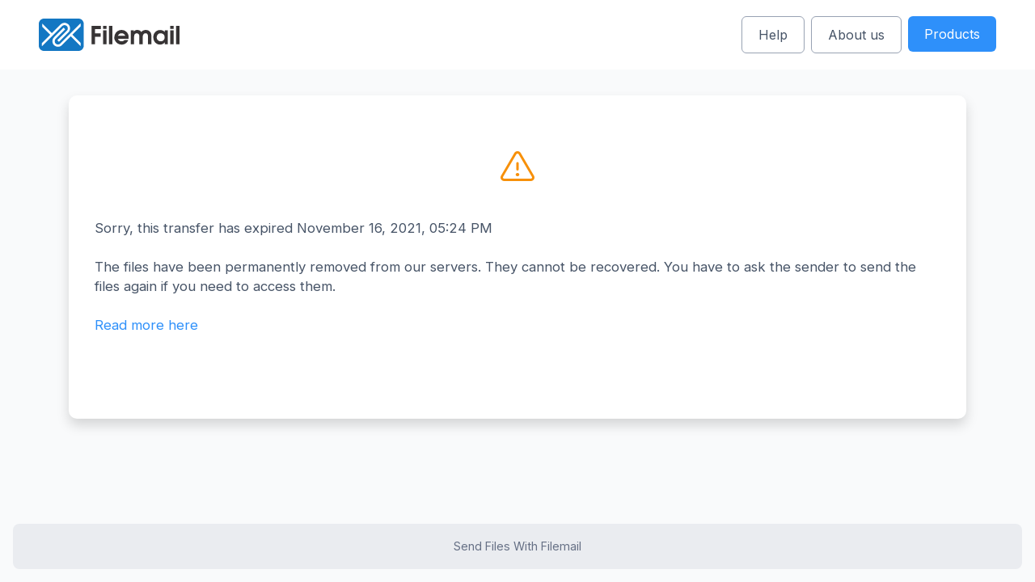

--- FILE ---
content_type: text/html; charset=utf-8
request_url: https://www.filemail.com/d/unqxfmxinfvbcfo
body_size: 49792
content:


<!DOCTYPE html>
<html lang="en">
<head id="head"><meta charset="utf-8" /><meta lang="en"/>
<script>
    (function (w) {
        w.wasStartupInvoked = true;
        var f = w.Filemail = w.Filemail || {};
        f.cdnUrl = 'https://assets.filemail.com/webapp';
        f.websiteUrl = 'https://www.filemail.com';
        f.appUrl = 'https://app.filemail.com';
        f.apiSetup = { baseUrl: 'https://api.filemail.com', version: '2.0' };
        f.appver = '1.10196.0-5da6742-2471';
        f.env = 'Production';
        f.scriptsVer = '1.10196.0.1';
        f.logenabled = false;
        f.pages = f.pages || {};
        f.ng = f.ng || {};
        f.datez = { firstDayOfWeek: 0 };
        f.defaultCulture = 'en-us';
        f.culture = 'en-us';
        f.currentUrlLanguagePart = '';
        f.b64decode = function (str) { return decodeURIComponent(atob(str).split('').map(function (c) { return '%' + ('00' + c.charCodeAt(0).toString(16)).slice(-2); }).join('')); };
        f.colors = { primary: '#1377C3' };
        var config = JSON.parse(f.b64decode('eyJmYmlkIjoiMTM4MzAwMDMyMDk2IiwiY291bnRyeSI6IlVTIiwibWF4RnJlZVRyYW5zZmVyc1BlcjI0SCI6MiwibWVtYmVyc2hpcCI6IkZyZWUiLCJ1cGxvYWRlclVzZXIiOm51bGx9'));
        w.FacebookAppId = config.fbid;
        f.uploader = f.uploader || {};
        f.uploader.user = config.uploaderUser;
        f.uploader.upgradeInfo = config.upgradeInfo;
        f.Country = config.country;
        f.Settings = { MaxFreeTransfersPer24Hours: 2 };
        
        f.OSdetect = (function () {
            var macosPlatforms = ['Macintosh', 'MacIntel', 'MacPPC', 'Mac68K'],
                windowsPlatforms = ['Win32', 'Win64', 'Windows', 'WinCE'],
                iosPlatforms = ['iPhone', 'iPad', 'iPod'];
            var ua = (w.navigator.userAgent || '').toLowerCase(), pl = w.navigator.platform, os = null;
            if (ua.indexOf('iphone') > -1 || ua.indexOf('ipad') > -1 || ua.indexOf('macintosh') > -1 && 'ontouchend' in document) {
                os = 'iOS';
            } else if (macosPlatforms.indexOf(pl) !== -1) {
                os = 'Mac OS';
            } else if (windowsPlatforms.indexOf(pl) !== -1) {
                os = 'Windows';
            } else if (/android/.test(ua)) {
                os = 'Android';
            }
            if (!os && /Linux/.test(pl)) {
                os = 'Linux';
            }
            return os;
        })();
        
        f.deeplinkHost = 'https://deeplink.filemail.com';
        
        f.langs = JSON.parse(f.b64decode('[base64]/[base64]/[base64]/[base64]/IiwiRE9ZT1VXQU5UVE9SRU1PVkVUSElTRklMRSI6IkRvIHlvdSB3YW50IHRvIHJlbW92ZSB0aGlzIGZpbGU/IiwiRE9ZT1VXQU5UVE9SRU1PVkVUSElTR1JPVVAiOiJEbyB5b3Ugd2FudCB0byByZW1vdmUgdGhpcyBncm91cD8iLCJET1lPVVdJU0hUT0NBTkNFTCI6IkRvIHlvdSB3aXNoIHRvIGNhbmNlbCB0aGUgdHJhbnNmZXI/[base64]/[base64]/IENsaWNrIGhlcmUuIiwiQ1JFRElUQ0FSRFNUVUNLUFJPQ0VFRFdJVEhJTlZPSUNFIjoiV2Ugd2lsbCBjcmVhdGUgdGhlIGFjY291bnQgYW5kIHNlbmQgeW91IGFuIGludm9pY2UuIERvIHlvdSB3YW50IHRvIHByb2NlZWQ/[base64]/[base64]/[base64]/[base64]/[base64]/IiwiRE9ZT1VXQU5UVE9SRU1PVkVBTExQRVJNQU5FTlREQVRBIjoiQXJlIHlvdSBzdXJlIHlvdSB3YW50IHRvIHJlbW92ZSBhbGwgcGVybWFuZW50IGRhdGE/[base64]'));
        try {
            localStorage.setItem('langs', JSON.stringify(f.langs));
            var _d = new Date();
            _d.setTime(_d.getTime() + (30*60*1000));
            document.cookie = 'resources_cached=en-us.' + new Date().getTime() + ';expires=' + _d.toGMTString() + ';path=/';
        } catch (err) {}
        
    })(window);

    var _mtm = window._mtm = window._mtm || [];
    var _paq = window._paq = window._paq || [];
    _mtm.push({'mtm.startTime': (new Date().getTime()), 'event': 'mtm.Start'});
    (function() {
        var d=document,s=d.getElementsByTagName('script')[0],t=d.createElement('script');
        t.async=true; t.src='https://analytics.filemail.com/js/container_UpE19V8Y.js'; s.parentNode.insertBefore(t,s);
    })();

</script><meta name="copyright" content="Filemail" /><meta name="author" content="Filemail" /><meta name="Distribution" content="Global" /><meta name="Rating" content="General" /><meta name="robots" content="noindex"/><meta name="Revisit-after" content="1 Day" /><meta name="verify-v1" content="MTKk0EcIWNVD3zEsTmhv++t10WKbcZk+aCWikyqyRGw=" /><meta name="theme-color" content="#1377C3" /><meta name="twitter:card" content="summary" /><meta name="twitter:site" content="@filemail" /><meta property="og:site_name" content="Filemail" /><meta property="og:type" content="website" /><title>
	ANONYMOUS - Filemail
</title><meta name="description" content="Click here to view and download these shared files from Filemail.com"><meta itemprop="description" content="Click here to view and download these shared files from Filemail.com"><meta property="og:description" content="Click here to view and download these shared files from Filemail.com"><meta name="twitter:description" content="Click here to view and download these shared files from Filemail.com"><meta property="og:image" content="https://www.filemail.com/images/logo/logo-256.png"><meta itemprop="image" content="https://www.filemail.com/images/logo/logo-256.png"><meta property="og:title" content="ANONYMOUS - Filemail"><meta name="twitter:title" content="ANONYMOUS - Filemail"><meta itemprop="name" content="ANONYMOUS - Filemail"><meta property="fb:app_id" content="138300032096">
<link rel="preconnect" href="https://fonts.googleapis.com">
<link rel="preconnect" href="https://fonts.gstatic.com" crossorigin>
<link href="https://fonts.googleapis.com/css2?family=Inter:wght@400;700&display=block" rel="stylesheet">
<meta name="google-play-app" content="app-id=no.degree.filemail.app" /><meta name="p:domain_verify" content="0ddce08b74782997db6e5fd7a25661dd" /><meta name="viewport" content="width=device-width, initial-scale=1, shrink-to-fit=no" /><meta name="format-detection" content="telephone=no" /><link rel="icon" type="image/png" sizes="32x32" href="/images/favicons/favicon-32x32.png" /><link rel="icon" type="image/png" sizes="16x16" href="/images/favicons/favicon-16x16.png" /><link rel="shortcut icon" href="/images/favicons/favicon.ico" /><link rel="mask-icon" href="/images/favicons/safari-pinned-tab.svg" color="#5bbad5" /><link rel="manifest" href="/images/favicons/site.webmanifest" /><link rel="apple-touch-icon" sizes="180x180" href="/images/favicons/apple-touch-icon.png" />
        
        <style>*,::after,::before{box-sizing:border-box}html{-webkit-text-size-adjust:100%;-webkit-tap-highlight-color:transparent}body{margin:0;font-family:Inter,sans-serif;font-size:1rem;font-weight:400;line-height:1.5rem;color:#475467;text-align:left;background-color:#fff}h1,h2,h3,h4,h5,h6{margin:0}p{margin-top:0;margin-bottom:1rem}button,input,optgroup,select,textarea{margin:0;font-family:inherit;font-size:inherit;line-height:inherit}.fake-link,a{color:#2e90fa;text-decoration:none;transition:color .1s ease-in-out;cursor:pointer}.fake-link:hover,a:hover{color:#1849a9;text-decoration:underline}.fake-link:hover.no-underline,a:hover.no-underline{text-decoration:none}fieldset{border:none;padding:0;margin:0}.h1,.h2,.h3,.h4,.h5,h1,h2,h3,h4,h5{margin-bottom:.5em;font-family:inherit;font-weight:700;color:#1d2939}.h1,h1{font-size:3.75rem;line-height:4.5rem}@media (max-width:1279.98px){.h1,h1{font-size:3.125rem}}.h2,h2{font-size:3rem;line-height:3.75rem}@media (max-width:1279.98px){.h2,h2{font-size:2.5rem}}.h3,h3{font-size:2.25rem;line-height:2.75rem}@media (max-width:1279.98px){.h3,h3{font-size:1.875rem}}.h4,h4{font-size:1.875rem;line-height:2.375rem}@media (max-width:1279.98px){.h4,h4{font-size:1.5625rem}}.h5,h5{font-size:1.5rem;line-height:2rem}@media (max-width:1279.98px){.h5,h5{font-size:1.25rem}}.display-xl{font-size:3.75rem;line-height:4.5rem}.display-lg{font-size:3rem;line-height:3.75rem}.display-md{font-size:2.25rem;line-height:2.75rem}.display-sm{font-size:1.875rem;line-height:2.375rem}.display-xs{font-size:1.5rem;line-height:2rem}.text-xl{font-size:1.25rem;line-height:1.875rem}.text-lg{font-size:1.125rem;line-height:1.75rem}.text-md{font-size:1rem;line-height:1.5rem}.text-sm{font-size:.875rem;line-height:1.25rem}.text-xs{font-size:.75rem;line-height:1.125rem}.text-superlight{color:#98a2b3}.text-light{color:#667085}.text-dark{color:#101828}.header-light{color:#344054}.heading-with-strike{display:flex;flex-direction:row}.heading-with-strike:after,.heading-with-strike:before{content:"";flex:1 1;border-bottom:1px solid;margin:auto}.heading-with-strike:before{margin-right:1rem}.heading-with-strike:after{margin-left:1rem}.text-gray-50{color:#f9fafb!important}.text-gray-200{color:#eaecf0!important}.text-gray-500{color:#667085!important}.text-gray-600{color:#475467!important}.text-gray-800{color:#1d2939!important}.text-error-50{color:#fef3f2!important}.text-error-200{color:#fecdca!important}.text-error-500{color:#f04438!important}.text-error-600{color:#d92d20!important}.text-error-800{color:#912018!important}.text-warning-50{color:#fffaeb!important}.text-warning-200{color:#fedf89!important}.text-warning-500{color:#f79009!important}.text-warning-600{color:#dc6803!important}.text-warning-800{color:#93370d!important}.text-primary-50{color:#eff8ff!important}.text-primary-200{color:#b2ddff!important}.text-primary-500{color:#2e90fa!important}.text-primary-600{color:#1570ef!important}.text-primary-800{color:#1849a9!important}.text-success-50{color:#ecfdf3!important}.text-success-200{color:#a6f4c5!important}.text-success-500{color:#12b76a!important}.text-success-600{color:#039855!important}.text-success-800{color:#05603a!important}.text-accent-50{color:#f9f5ff!important}.text-accent-200{color:#e9d7fe!important}.text-accent-500{color:#9e77ed!important}.text-accent-600{color:#7f56d9!important}.text-accent-800{color:#53389e!important}.bg-gray{background-color:#667085!important}.bg-gray-50{background-color:#f9fafb!important}.bg-gray-100{background-color:#f2f4f7!important}.bg-gray-200{background-color:#eaecf0!important}.bg-gray-500{background-color:#667085!important}.bg-gray-600{background-color:#475467!important}.bg-gray-800{background-color:#1d2939!important}.bg-error{background-color:#f04438!important}.bg-error-50{background-color:#fef3f2!important}.bg-error-100{background-color:#fee4e2!important}.bg-error-200{background-color:#fecdca!important}.bg-error-500{background-color:#f04438!important}.bg-error-600{background-color:#d92d20!important}.bg-error-800{background-color:#912018!important}.bg-warning{background-color:#f79009!important}.bg-warning-50{background-color:#fffaeb!important}.bg-warning-100{background-color:#fef0c7!important}.bg-warning-200{background-color:#fedf89!important}.bg-warning-500{background-color:#f79009!important}.bg-warning-600{background-color:#dc6803!important}.bg-warning-800{background-color:#93370d!important}.bg-primary{background-color:#2e90fa!important}.bg-primary-50{background-color:#eff8ff!important}.bg-primary-100{background-color:#d1e9ff!important}.bg-primary-200{background-color:#b2ddff!important}.bg-primary-500{background-color:#2e90fa!important}.bg-primary-600{background-color:#1570ef!important}.bg-primary-800{background-color:#1849a9!important}.bg-success{background-color:#12b76a!important}.bg-success-50{background-color:#ecfdf3!important}.bg-success-100{background-color:#d1fadf!important}.bg-success-200{background-color:#a6f4c5!important}.bg-success-500{background-color:#12b76a!important}.bg-success-600{background-color:#039855!important}.bg-success-800{background-color:#05603a!important}.bg-accent{background-color:#9e77ed!important}.bg-accent-50{background-color:#f9f5ff!important}.bg-accent-100{background-color:#f4ebff!important}.bg-accent-200{background-color:#e9d7fe!important}.bg-accent-500{background-color:#9e77ed!important}.bg-accent-600{background-color:#7f56d9!important}.bg-accent-800{background-color:#53389e!important}.bg-white{background-color:#fff!important}.bg-transparent{background-color:transparent!important}.column-box{width:360px;max-width:90vw}.column-box .column-box-logo{height:2rem}.right-col-images{height:600px;max-height:50vh;position:relative;overflow:hidden}.right-col-images .right-col-image{position:absolute;width:100%;height:100%;left:0;right:0;margin:0 auto;text-align:center}.right-col-images .right-col-image img{max-width:450px;height:100%;margin:auto}.right-col-images .right-col-animation{max-width:600px;max-height:90%;margin:auto}.navbar .navbar-brand img{height:44px}.navbar .navbar-main .navbar-nav{flex-direction:row!important}.navbar .navbar-main .navbar-nav .nav-item{display:flex;align-items:center;justify-content:center}.navbar .navbar-main .navbar-nav .nav-item:not(:last-child){margin-right:.5rem}.navbar .navbar-main .navbar-nav .nav-item .nav-link{margin-left:1rem;margin-right:1rem}.container{width:100%;padding-right:15px;padding-left:15px;margin-right:auto;margin-left:auto;max-width:540px;max-width:720px}@media (min-width:1280px){.container{max-width:960px}}.container{max-width:1140px}.container-fluid,.container-lg,.container-md,.container-sm,.container-xl{width:100%;padding-right:15px;padding-left:15px;margin-right:auto;margin-left:auto}.container,.container-lg{max-width:540px}.container,.container-lg{max-width:720px}@media (min-width:1280px){.container,.container-lg{max-width:960px}}.container,.container-lg{max-width:1140px}.row{display:flex;flex-wrap:wrap;margin-right:-15px;margin-left:-15px}.no-gutters{margin-right:0;margin-left:0}.no-gutters>.col,.no-gutters>[class*=col-]{padding-right:0;padding-left:0}.col,.col-1,.col-10,.col-11,.col-12,.col-2,.col-3,.col-4,.col-5,.col-6,.col-7,.col-8,.col-9,.col-auto,.col-lg,.col-lg-1,.col-lg-10,.col-lg-11,.col-lg-12,.col-lg-2,.col-lg-3,.col-lg-4,.col-lg-5,.col-lg-6,.col-lg-7,.col-lg-8,.col-lg-9,.col-lg-auto{position:relative;width:100%;padding-right:15px;padding-left:15px}.col{flex-basis:0;flex-grow:1;min-width:0;max-width:100%}.row-cols-1>*{flex:0 0 100%;max-width:100%}.row-cols-2>*{flex:0 0 50%;max-width:50%}.row-cols-3>*{flex:0 0 33.3333333333%;max-width:33.3333333333%}.row-cols-4>*{flex:0 0 25%;max-width:25%}.row-cols-5>*{flex:0 0 20%;max-width:20%}.row-cols-6>*{flex:0 0 16.6666666667%;max-width:16.6666666667%}.col-auto{flex:0 0 auto;width:auto;max-width:100%}.col-1{flex:0 0 8.3333333333%;max-width:8.3333333333%}.col-2{flex:0 0 16.6666666667%;max-width:16.6666666667%}.col-3{flex:0 0 25%;max-width:25%}.col-4{flex:0 0 33.3333333333%;max-width:33.3333333333%}.col-5{flex:0 0 41.6666666667%;max-width:41.6666666667%}.col-6{flex:0 0 50%;max-width:50%}.col-7{flex:0 0 58.3333333333%;max-width:58.3333333333%}.col-8{flex:0 0 66.6666666667%;max-width:66.6666666667%}.col-9{flex:0 0 75%;max-width:75%}.col-10{flex:0 0 83.3333333333%;max-width:83.3333333333%}.col-11{flex:0 0 91.6666666667%;max-width:91.6666666667%}.col-12{flex:0 0 100%;max-width:100%}.order-first{order:-1}.order-last{order:13}.order-0{order:0}.order-1{order:1}.order-2{order:2}.order-3{order:3}.order-4{order:4}.order-5{order:5}.order-6{order:6}.order-7{order:7}.order-8{order:8}.order-9{order:9}.order-10{order:10}.order-11{order:11}.order-12{order:12}.offset-1{margin-left:8.3333333333%}.offset-2{margin-left:16.6666666667%}.offset-3{margin-left:25%}.offset-4{margin-left:33.3333333333%}.offset-5{margin-left:41.6666666667%}.offset-6{margin-left:50%}.offset-7{margin-left:58.3333333333%}.offset-8{margin-left:66.6666666667%}.offset-9{margin-left:75%}.offset-10{margin-left:83.3333333333%}.offset-11{margin-left:91.6666666667%}@media (min-width:1280px){.col-lg{flex-basis:0;flex-grow:1;min-width:0;max-width:100%}.row-cols-lg-1>*{flex:0 0 100%;max-width:100%}.row-cols-lg-2>*{flex:0 0 50%;max-width:50%}.row-cols-lg-3>*{flex:0 0 33.3333333333%;max-width:33.3333333333%}.row-cols-lg-4>*{flex:0 0 25%;max-width:25%}.row-cols-lg-5>*{flex:0 0 20%;max-width:20%}.row-cols-lg-6>*{flex:0 0 16.6666666667%;max-width:16.6666666667%}.col-lg-auto{flex:0 0 auto;width:auto;max-width:100%}.col-lg-1{flex:0 0 8.3333333333%;max-width:8.3333333333%}.col-lg-2{flex:0 0 16.6666666667%;max-width:16.6666666667%}.col-lg-3{flex:0 0 25%;max-width:25%}.col-lg-4{flex:0 0 33.3333333333%;max-width:33.3333333333%}.col-lg-5{flex:0 0 41.6666666667%;max-width:41.6666666667%}.col-lg-6{flex:0 0 50%;max-width:50%}.col-lg-7{flex:0 0 58.3333333333%;max-width:58.3333333333%}.col-lg-8{flex:0 0 66.6666666667%;max-width:66.6666666667%}.col-lg-9{flex:0 0 75%;max-width:75%}.col-lg-10{flex:0 0 83.3333333333%;max-width:83.3333333333%}.col-lg-11{flex:0 0 91.6666666667%;max-width:91.6666666667%}.col-lg-12{flex:0 0 100%;max-width:100%}.order-lg-first{order:-1}.order-lg-last{order:13}.order-lg-0{order:0}.order-lg-1{order:1}.order-lg-2{order:2}.order-lg-3{order:3}.order-lg-4{order:4}.order-lg-5{order:5}.order-lg-6{order:6}.order-lg-7{order:7}.order-lg-8{order:8}.order-lg-9{order:9}.order-lg-10{order:10}.order-lg-11{order:11}.order-lg-12{order:12}.offset-lg-0{margin-left:0}.offset-lg-1{margin-left:8.3333333333%}.offset-lg-2{margin-left:16.6666666667%}.offset-lg-3{margin-left:25%}.offset-lg-4{margin-left:33.3333333333%}.offset-lg-5{margin-left:41.6666666667%}.offset-lg-6{margin-left:50%}.offset-lg-7{margin-left:58.3333333333%}.offset-lg-8{margin-left:66.6666666667%}.offset-lg-9{margin-left:75%}.offset-lg-10{margin-left:83.3333333333%}.offset-lg-11{margin-left:91.6666666667%}}.navbar{position:relative;display:flex;flex-wrap:wrap;align-items:center;justify-content:space-between;padding:.5rem 1rem}.navbar .container,.navbar .container-fluid,.navbar .container-lg,.navbar .container-md,.navbar .container-sm,.navbar .container-xl{display:flex;flex-wrap:wrap;align-items:center;justify-content:space-between}.navbar-brand{display:inline-block;padding-top:.3125rem;padding-bottom:.3125rem;margin-right:1rem;font-size:1.25rem;line-height:inherit;white-space:nowrap}.navbar-brand:focus,.navbar-brand:hover{text-decoration:none}.navbar-nav{display:flex;flex-direction:column;padding-left:0;margin-bottom:0;list-style:none}.navbar-nav .nav-link{padding-right:0;padding-left:0}.navbar-nav .dropdown-menu{position:static;float:none}.navbar-text{display:inline-block;padding-top:.5rem;padding-bottom:.5rem}.navbar-collapse{flex-basis:100%;flex-grow:1;align-items:center}.navbar-toggler{padding:.5rem .5rem;font-size:1.25rem;line-height:1;background-color:transparent;border:1px solid transparent;border-radius:6px}.navbar-toggler:focus,.navbar-toggler:hover{text-decoration:none}.navbar-toggler-icon{display:inline-block;width:1.5em;height:1.5em;vertical-align:middle;content:"";background:no-repeat center center;background-size:100% 100%}@media (max-width:1279.98px){.navbar-expand-lg>.container,.navbar-expand-lg>.container-fluid,.navbar-expand-lg>.container-lg,.navbar-expand-lg>.container-md,.navbar-expand-lg>.container-sm,.navbar-expand-lg>.container-xl{padding-right:0;padding-left:0}}@media (min-width:1280px){.navbar-expand-lg{flex-flow:row nowrap;justify-content:flex-start}.navbar-expand-lg .navbar-nav{flex-direction:row}.navbar-expand-lg .navbar-nav .dropdown-menu{position:absolute}.navbar-expand-lg .navbar-nav .nav-link{padding-right:.5rem;padding-left:.5rem}.navbar-expand-lg>.container,.navbar-expand-lg>.container-fluid,.navbar-expand-lg>.container-lg,.navbar-expand-lg>.container-md,.navbar-expand-lg>.container-sm,.navbar-expand-lg>.container-xl{flex-wrap:nowrap}.navbar-expand-lg .navbar-collapse{display:flex!important;flex-basis:auto}.navbar-expand-lg .navbar-toggler{display:none}}.navbar-expand>.container,.navbar-expand>.container-fluid,.navbar-expand>.container-lg,.navbar-expand>.container-md,.navbar-expand>.container-sm,.navbar-expand>.container-xl{padding-right:0;padding-left:0}.navbar-expand{flex-flow:row nowrap;justify-content:flex-start}.navbar-expand .navbar-nav{flex-direction:row}.navbar-expand .navbar-nav .dropdown-menu{position:absolute}.navbar-expand .navbar-nav .nav-link{padding-right:.5rem;padding-left:.5rem}.navbar-expand>.container,.navbar-expand>.container-fluid,.navbar-expand>.container-lg,.navbar-expand>.container-md,.navbar-expand>.container-sm,.navbar-expand>.container-xl{flex-wrap:nowrap}.navbar-expand .navbar-collapse{display:flex!important;flex-basis:auto}.navbar-expand .navbar-toggler{display:none}.navbar-light .navbar-brand{color:rgba(0,0,0,.9)}.navbar-light .navbar-brand:focus,.navbar-light .navbar-brand:hover{color:rgba(0,0,0,.9)}.navbar-light .navbar-nav .nav-link{color:rgba(0,0,0,.5)}.navbar-light .navbar-nav .nav-link:focus,.navbar-light .navbar-nav .nav-link:hover{color:rgba(0,0,0,.7)}.navbar-light .navbar-nav .nav-link.disabled{color:rgba(0,0,0,.3)}.navbar-light .navbar-nav .active>.nav-link,.navbar-light .navbar-nav .nav-link.active,.navbar-light .navbar-nav .nav-link.show,.navbar-light .navbar-nav .show>.nav-link{color:rgba(0,0,0,.9)}.navbar-light .navbar-toggler{color:rgba(0,0,0,.5);border-color:rgba(0,0,0,.1)}.navbar-light .navbar-toggler-icon{background-image:url("data:image/svg+xml,%3csvg xmlns='http://www.w3.org/2000/svg' width='30' height='30' viewBox='0 0 30 30'%3e%3cpath stroke='rgba%280, 0, 0, 0.5%29' stroke-linecap='round' stroke-miterlimit='10' stroke-width='2' d='M4 7h22M4 15h22M4 23h22'/%3e%3c/svg%3e")}.navbar-light .navbar-text{color:rgba(0,0,0,.5)}.navbar-light .navbar-text a{color:rgba(0,0,0,.9)}.navbar-light .navbar-text a:focus,.navbar-light .navbar-text a:hover{color:rgba(0,0,0,.9)}.navbar-dark .navbar-brand{color:#fff}.navbar-dark .navbar-brand:focus,.navbar-dark .navbar-brand:hover{color:#fff}.navbar-dark .navbar-nav .nav-link{color:rgba(255,255,255,.5)}.navbar-dark .navbar-nav .nav-link:focus,.navbar-dark .navbar-nav .nav-link:hover{color:rgba(255,255,255,.75)}.navbar-dark .navbar-nav .nav-link.disabled{color:rgba(255,255,255,.25)}.navbar-dark .navbar-nav .active>.nav-link,.navbar-dark .navbar-nav .nav-link.active,.navbar-dark .navbar-nav .nav-link.show,.navbar-dark .navbar-nav .show>.nav-link{color:#fff}.navbar-dark .navbar-toggler{color:rgba(255,255,255,.5);border-color:rgba(255,255,255,.1)}.navbar-dark .navbar-toggler-icon{background-image:url("data:image/svg+xml,%3csvg xmlns='http://www.w3.org/2000/svg' width='30' height='30' viewBox='0 0 30 30'%3e%3cpath stroke='rgba%28255, 255, 255, 0.5%29' stroke-linecap='round' stroke-miterlimit='10' stroke-width='2' d='M4 7h22M4 15h22M4 23h22'/%3e%3c/svg%3e")}.navbar-dark .navbar-text{color:rgba(255,255,255,.5)}.navbar-dark .navbar-text a{color:#fff}.navbar-dark .navbar-text a:focus,.navbar-dark .navbar-text a:hover{color:#fff}.w-25{width:25%!important}.w-50{width:50%!important}.w-75{width:75%!important}.w-100{width:100%!important}.w-auto{width:auto!important}.h-25{height:25%!important}.h-50{height:50%!important}.h-75{height:75%!important}.h-100{height:100%!important}.h-auto{height:auto!important}.mw-100{max-width:100%!important}.mh-100{max-height:100%!important}.min-vw-100{min-width:100vw!important}.min-vh-100{min-height:100vh!important}.vw-100{width:100vw!important}.vh-100{height:100vh!important}.d-none{display:none!important}.d-inline{display:inline!important}.d-inline-block{display:inline-block!important}.d-block{display:block!important}.d-table{display:table!important}.d-table-row{display:table-row!important}.d-table-cell{display:table-cell!important}.d-flex{display:flex!important}.d-inline-flex{display:inline-flex!important}@media (min-width:1280px){.d-lg-none{display:none!important}.d-lg-inline{display:inline!important}.d-lg-inline-block{display:inline-block!important}.d-lg-block{display:block!important}.d-lg-table{display:table!important}.d-lg-table-row{display:table-row!important}.d-lg-table-cell{display:table-cell!important}.d-lg-flex{display:flex!important}.d-lg-inline-flex{display:inline-flex!important}}@media print{.d-print-none{display:none!important}.d-print-inline{display:inline!important}.d-print-inline-block{display:inline-block!important}.d-print-block{display:block!important}.d-print-table{display:table!important}.d-print-table-row{display:table-row!important}.d-print-table-cell{display:table-cell!important}.d-print-flex{display:flex!important}.d-print-inline-flex{display:inline-flex!important}}.flex-row{flex-direction:row!important}.flex-column{flex-direction:column!important}.flex-row-reverse{flex-direction:row-reverse!important}.flex-column-reverse{flex-direction:column-reverse!important}.flex-wrap{flex-wrap:wrap!important}.flex-nowrap{flex-wrap:nowrap!important}.flex-wrap-reverse{flex-wrap:wrap-reverse!important}.flex-fill{flex:1 1 auto!important}.flex-grow-0{flex-grow:0!important}.flex-grow-1{flex-grow:1!important}.flex-shrink-0{flex-shrink:0!important}.flex-shrink-1{flex-shrink:1!important}.justify-content-start{justify-content:flex-start!important}.justify-content-end{justify-content:flex-end!important}.justify-content-center{justify-content:center!important}.justify-content-between{justify-content:space-between!important}.justify-content-around{justify-content:space-around!important}.align-items-start{align-items:flex-start!important}.align-items-end{align-items:flex-end!important}.align-items-center{align-items:center!important}.align-items-baseline{align-items:baseline!important}.align-items-stretch{align-items:stretch!important}.align-content-start{align-content:flex-start!important}.align-content-end{align-content:flex-end!important}.align-content-center{align-content:center!important}.align-content-between{align-content:space-between!important}.align-content-around{align-content:space-around!important}.align-content-stretch{align-content:stretch!important}.align-self-auto{align-self:auto!important}.align-self-start{align-self:flex-start!important}.align-self-end{align-self:flex-end!important}.align-self-center{align-self:center!important}.align-self-baseline{align-self:baseline!important}.align-self-stretch{align-self:stretch!important}@media (min-width:1280px){.flex-lg-row{flex-direction:row!important}.flex-lg-column{flex-direction:column!important}.flex-lg-row-reverse{flex-direction:row-reverse!important}.flex-lg-column-reverse{flex-direction:column-reverse!important}.flex-lg-wrap{flex-wrap:wrap!important}.flex-lg-nowrap{flex-wrap:nowrap!important}.flex-lg-wrap-reverse{flex-wrap:wrap-reverse!important}.flex-lg-fill{flex:1 1 auto!important}.flex-lg-grow-0{flex-grow:0!important}.flex-lg-grow-1{flex-grow:1!important}.flex-lg-shrink-0{flex-shrink:0!important}.flex-lg-shrink-1{flex-shrink:1!important}.justify-content-lg-start{justify-content:flex-start!important}.justify-content-lg-end{justify-content:flex-end!important}.justify-content-lg-center{justify-content:center!important}.justify-content-lg-between{justify-content:space-between!important}.justify-content-lg-around{justify-content:space-around!important}.align-items-lg-start{align-items:flex-start!important}.align-items-lg-end{align-items:flex-end!important}.align-items-lg-center{align-items:center!important}.align-items-lg-baseline{align-items:baseline!important}.align-items-lg-stretch{align-items:stretch!important}.align-content-lg-start{align-content:flex-start!important}.align-content-lg-end{align-content:flex-end!important}.align-content-lg-center{align-content:center!important}.align-content-lg-between{align-content:space-between!important}.align-content-lg-around{align-content:space-around!important}.align-content-lg-stretch{align-content:stretch!important}.align-self-lg-auto{align-self:auto!important}.align-self-lg-start{align-self:flex-start!important}.align-self-lg-end{align-self:flex-end!important}.align-self-lg-center{align-self:center!important}.align-self-lg-baseline{align-self:baseline!important}.align-self-lg-stretch{align-self:stretch!important}}.m-0{margin:0!important}.mt-0,.my-0{margin-top:0!important}.mr-0,.mx-0{margin-right:0!important}.mb-0,.my-0{margin-bottom:0!important}.ml-0,.mx-0{margin-left:0!important}.m-1{margin:.25rem!important}.mt-1,.my-1{margin-top:.25rem!important}.mr-1,.mx-1{margin-right:.25rem!important}.mb-1,.my-1{margin-bottom:.25rem!important}.ml-1,.mx-1{margin-left:.25rem!important}.m-2{margin:.5rem!important}.mt-2,.my-2{margin-top:.5rem!important}.mr-2,.mx-2{margin-right:.5rem!important}.mb-2,.my-2{margin-bottom:.5rem!important}.ml-2,.mx-2{margin-left:.5rem!important}.m-3{margin:.75rem!important}.mt-3,.my-3{margin-top:.75rem!important}.mr-3,.mx-3{margin-right:.75rem!important}.mb-3,.my-3{margin-bottom:.75rem!important}.ml-3,.mx-3{margin-left:.75rem!important}.m-4{margin:1rem!important}.mt-4,.my-4{margin-top:1rem!important}.mr-4,.mx-4{margin-right:1rem!important}.mb-4,.my-4{margin-bottom:1rem!important}.ml-4,.mx-4{margin-left:1rem!important}.m-5{margin:1.25rem!important}.mt-5,.my-5{margin-top:1.25rem!important}.mr-5,.mx-5{margin-right:1.25rem!important}.mb-5,.my-5{margin-bottom:1.25rem!important}.ml-5,.mx-5{margin-left:1.25rem!important}.m-6{margin:1.5rem!important}.mt-6,.my-6{margin-top:1.5rem!important}.mr-6,.mx-6{margin-right:1.5rem!important}.mb-6,.my-6{margin-bottom:1.5rem!important}.ml-6,.mx-6{margin-left:1.5rem!important}.m-8{margin:2rem!important}.mt-8,.my-8{margin-top:2rem!important}.mr-8,.mx-8{margin-right:2rem!important}.mb-8,.my-8{margin-bottom:2rem!important}.ml-8,.mx-8{margin-left:2rem!important}.m-10{margin:2.5rem!important}.mt-10,.my-10{margin-top:2.5rem!important}.mr-10,.mx-10{margin-right:2.5rem!important}.mb-10,.my-10{margin-bottom:2.5rem!important}.ml-10,.mx-10{margin-left:2.5rem!important}.m-12{margin:3rem!important}.mt-12,.my-12{margin-top:3rem!important}.mr-12,.mx-12{margin-right:3rem!important}.mb-12,.my-12{margin-bottom:3rem!important}.ml-12,.mx-12{margin-left:3rem!important}.m-16{margin:4rem!important}.mt-16,.my-16{margin-top:4rem!important}.mr-16,.mx-16{margin-right:4rem!important}.mb-16,.my-16{margin-bottom:4rem!important}.ml-16,.mx-16{margin-left:4rem!important}.m-20{margin:5rem!important}.mt-20,.my-20{margin-top:5rem!important}.mr-20,.mx-20{margin-right:5rem!important}.mb-20,.my-20{margin-bottom:5rem!important}.ml-20,.mx-20{margin-left:5rem!important}.m-24{margin:6rem!important}.mt-24,.my-24{margin-top:6rem!important}.mr-24,.mx-24{margin-right:6rem!important}.mb-24,.my-24{margin-bottom:6rem!important}.ml-24,.mx-24{margin-left:6rem!important}.m-32{margin:8rem!important}.mt-32,.my-32{margin-top:8rem!important}.mr-32,.mx-32{margin-right:8rem!important}.mb-32,.my-32{margin-bottom:8rem!important}.ml-32,.mx-32{margin-left:8rem!important}.m-40{margin:10rem!important}.mt-40,.my-40{margin-top:10rem!important}.mr-40,.mx-40{margin-right:10rem!important}.mb-40,.my-40{margin-bottom:10rem!important}.ml-40,.mx-40{margin-left:10rem!important}.m-48{margin:12rem!important}.mt-48,.my-48{margin-top:12rem!important}.mr-48,.mx-48{margin-right:12rem!important}.mb-48,.my-48{margin-bottom:12rem!important}.ml-48,.mx-48{margin-left:12rem!important}.m-56{margin:14rem!important}.mt-56,.my-56{margin-top:14rem!important}.mr-56,.mx-56{margin-right:14rem!important}.mb-56,.my-56{margin-bottom:14rem!important}.ml-56,.mx-56{margin-left:14rem!important}.m-64{margin:16rem!important}.mt-64,.my-64{margin-top:16rem!important}.mr-64,.mx-64{margin-right:16rem!important}.mb-64,.my-64{margin-bottom:16rem!important}.ml-64,.mx-64{margin-left:16rem!important}.p-0{padding:0!important}.pt-0,.py-0{padding-top:0!important}.pr-0,.px-0{padding-right:0!important}.pb-0,.py-0{padding-bottom:0!important}.pl-0,.px-0{padding-left:0!important}.p-1{padding:.25rem!important}.pt-1,.py-1{padding-top:.25rem!important}.pr-1,.px-1{padding-right:.25rem!important}.pb-1,.py-1{padding-bottom:.25rem!important}.pl-1,.px-1{padding-left:.25rem!important}.p-2{padding:.5rem!important}.pt-2,.py-2{padding-top:.5rem!important}.pr-2,.px-2{padding-right:.5rem!important}.pb-2,.py-2{padding-bottom:.5rem!important}.pl-2,.px-2{padding-left:.5rem!important}.p-3{padding:.75rem!important}.pt-3,.py-3{padding-top:.75rem!important}.pr-3,.px-3{padding-right:.75rem!important}.pb-3,.py-3{padding-bottom:.75rem!important}.pl-3,.px-3{padding-left:.75rem!important}.p-4{padding:1rem!important}.pt-4,.py-4{padding-top:1rem!important}.pr-4,.px-4{padding-right:1rem!important}.pb-4,.py-4{padding-bottom:1rem!important}.pl-4,.px-4{padding-left:1rem!important}.p-5{padding:1.25rem!important}.pt-5,.py-5{padding-top:1.25rem!important}.pr-5,.px-5{padding-right:1.25rem!important}.pb-5,.py-5{padding-bottom:1.25rem!important}.pl-5,.px-5{padding-left:1.25rem!important}.p-6{padding:1.5rem!important}.pt-6,.py-6{padding-top:1.5rem!important}.pr-6,.px-6{padding-right:1.5rem!important}.pb-6,.py-6{padding-bottom:1.5rem!important}.pl-6,.px-6{padding-left:1.5rem!important}.p-8{padding:2rem!important}.pt-8,.py-8{padding-top:2rem!important}.pr-8,.px-8{padding-right:2rem!important}.pb-8,.py-8{padding-bottom:2rem!important}.pl-8,.px-8{padding-left:2rem!important}.p-10{padding:2.5rem!important}.pt-10,.py-10{padding-top:2.5rem!important}.pr-10,.px-10{padding-right:2.5rem!important}.pb-10,.py-10{padding-bottom:2.5rem!important}.pl-10,.px-10{padding-left:2.5rem!important}.p-12{padding:3rem!important}.pt-12,.py-12{padding-top:3rem!important}.pr-12,.px-12{padding-right:3rem!important}.pb-12,.py-12{padding-bottom:3rem!important}.pl-12,.px-12{padding-left:3rem!important}.p-16{padding:4rem!important}.pt-16,.py-16{padding-top:4rem!important}.pr-16,.px-16{padding-right:4rem!important}.pb-16,.py-16{padding-bottom:4rem!important}.pl-16,.px-16{padding-left:4rem!important}.p-20{padding:5rem!important}.pt-20,.py-20{padding-top:5rem!important}.pr-20,.px-20{padding-right:5rem!important}.pb-20,.py-20{padding-bottom:5rem!important}.pl-20,.px-20{padding-left:5rem!important}.p-24{padding:6rem!important}.pt-24,.py-24{padding-top:6rem!important}.pr-24,.px-24{padding-right:6rem!important}.pb-24,.py-24{padding-bottom:6rem!important}.pl-24,.px-24{padding-left:6rem!important}.p-32{padding:8rem!important}.pt-32,.py-32{padding-top:8rem!important}.pr-32,.px-32{padding-right:8rem!important}.pb-32,.py-32{padding-bottom:8rem!important}.pl-32,.px-32{padding-left:8rem!important}.p-40{padding:10rem!important}.pt-40,.py-40{padding-top:10rem!important}.pr-40,.px-40{padding-right:10rem!important}.pb-40,.py-40{padding-bottom:10rem!important}.pl-40,.px-40{padding-left:10rem!important}.p-48{padding:12rem!important}.pt-48,.py-48{padding-top:12rem!important}.pr-48,.px-48{padding-right:12rem!important}.pb-48,.py-48{padding-bottom:12rem!important}.pl-48,.px-48{padding-left:12rem!important}.p-56{padding:14rem!important}.pt-56,.py-56{padding-top:14rem!important}.pr-56,.px-56{padding-right:14rem!important}.pb-56,.py-56{padding-bottom:14rem!important}.pl-56,.px-56{padding-left:14rem!important}.p-64{padding:16rem!important}.pt-64,.py-64{padding-top:16rem!important}.pr-64,.px-64{padding-right:16rem!important}.pb-64,.py-64{padding-bottom:16rem!important}.pl-64,.px-64{padding-left:16rem!important}.m-n1{margin:-.25rem!important}.mt-n1,.my-n1{margin-top:-.25rem!important}.mr-n1,.mx-n1{margin-right:-.25rem!important}.mb-n1,.my-n1{margin-bottom:-.25rem!important}.ml-n1,.mx-n1{margin-left:-.25rem!important}.m-n2{margin:-.5rem!important}.mt-n2,.my-n2{margin-top:-.5rem!important}.mr-n2,.mx-n2{margin-right:-.5rem!important}.mb-n2,.my-n2{margin-bottom:-.5rem!important}.ml-n2,.mx-n2{margin-left:-.5rem!important}.m-n3{margin:-.75rem!important}.mt-n3,.my-n3{margin-top:-.75rem!important}.mr-n3,.mx-n3{margin-right:-.75rem!important}.mb-n3,.my-n3{margin-bottom:-.75rem!important}.ml-n3,.mx-n3{margin-left:-.75rem!important}.m-n4{margin:-1rem!important}.mt-n4,.my-n4{margin-top:-1rem!important}.mr-n4,.mx-n4{margin-right:-1rem!important}.mb-n4,.my-n4{margin-bottom:-1rem!important}.ml-n4,.mx-n4{margin-left:-1rem!important}.m-n5{margin:-1.25rem!important}.mt-n5,.my-n5{margin-top:-1.25rem!important}.mr-n5,.mx-n5{margin-right:-1.25rem!important}.mb-n5,.my-n5{margin-bottom:-1.25rem!important}.ml-n5,.mx-n5{margin-left:-1.25rem!important}.m-n6{margin:-1.5rem!important}.mt-n6,.my-n6{margin-top:-1.5rem!important}.mr-n6,.mx-n6{margin-right:-1.5rem!important}.mb-n6,.my-n6{margin-bottom:-1.5rem!important}.ml-n6,.mx-n6{margin-left:-1.5rem!important}.m-n8{margin:-2rem!important}.mt-n8,.my-n8{margin-top:-2rem!important}.mr-n8,.mx-n8{margin-right:-2rem!important}.mb-n8,.my-n8{margin-bottom:-2rem!important}.ml-n8,.mx-n8{margin-left:-2rem!important}.m-n10{margin:-2.5rem!important}.mt-n10,.my-n10{margin-top:-2.5rem!important}.mr-n10,.mx-n10{margin-right:-2.5rem!important}.mb-n10,.my-n10{margin-bottom:-2.5rem!important}.ml-n10,.mx-n10{margin-left:-2.5rem!important}.m-n12{margin:-3rem!important}.mt-n12,.my-n12{margin-top:-3rem!important}.mr-n12,.mx-n12{margin-right:-3rem!important}.mb-n12,.my-n12{margin-bottom:-3rem!important}.ml-n12,.mx-n12{margin-left:-3rem!important}.m-n16{margin:-4rem!important}.mt-n16,.my-n16{margin-top:-4rem!important}.mr-n16,.mx-n16{margin-right:-4rem!important}.mb-n16,.my-n16{margin-bottom:-4rem!important}.ml-n16,.mx-n16{margin-left:-4rem!important}.m-n20{margin:-5rem!important}.mt-n20,.my-n20{margin-top:-5rem!important}.mr-n20,.mx-n20{margin-right:-5rem!important}.mb-n20,.my-n20{margin-bottom:-5rem!important}.ml-n20,.mx-n20{margin-left:-5rem!important}.m-n24{margin:-6rem!important}.mt-n24,.my-n24{margin-top:-6rem!important}.mr-n24,.mx-n24{margin-right:-6rem!important}.mb-n24,.my-n24{margin-bottom:-6rem!important}.ml-n24,.mx-n24{margin-left:-6rem!important}.m-n32{margin:-8rem!important}.mt-n32,.my-n32{margin-top:-8rem!important}.mr-n32,.mx-n32{margin-right:-8rem!important}.mb-n32,.my-n32{margin-bottom:-8rem!important}.ml-n32,.mx-n32{margin-left:-8rem!important}.m-n40{margin:-10rem!important}.mt-n40,.my-n40{margin-top:-10rem!important}.mr-n40,.mx-n40{margin-right:-10rem!important}.mb-n40,.my-n40{margin-bottom:-10rem!important}.ml-n40,.mx-n40{margin-left:-10rem!important}.m-n48{margin:-12rem!important}.mt-n48,.my-n48{margin-top:-12rem!important}.mr-n48,.mx-n48{margin-right:-12rem!important}.mb-n48,.my-n48{margin-bottom:-12rem!important}.ml-n48,.mx-n48{margin-left:-12rem!important}.m-n56{margin:-14rem!important}.mt-n56,.my-n56{margin-top:-14rem!important}.mr-n56,.mx-n56{margin-right:-14rem!important}.mb-n56,.my-n56{margin-bottom:-14rem!important}.ml-n56,.mx-n56{margin-left:-14rem!important}.m-n64{margin:-16rem!important}.mt-n64,.my-n64{margin-top:-16rem!important}.mr-n64,.mx-n64{margin-right:-16rem!important}.mb-n64,.my-n64{margin-bottom:-16rem!important}.ml-n64,.mx-n64{margin-left:-16rem!important}.m-auto{margin:auto!important}.mt-auto,.my-auto{margin-top:auto!important}.mr-auto,.mx-auto{margin-right:auto!important}.mb-auto,.my-auto{margin-bottom:auto!important}.ml-auto,.mx-auto{margin-left:auto!important}@media (min-width:1280px){.m-lg-0{margin:0!important}.mt-lg-0,.my-lg-0{margin-top:0!important}.mr-lg-0,.mx-lg-0{margin-right:0!important}.mb-lg-0,.my-lg-0{margin-bottom:0!important}.ml-lg-0,.mx-lg-0{margin-left:0!important}.m-lg-1{margin:.25rem!important}.mt-lg-1,.my-lg-1{margin-top:.25rem!important}.mr-lg-1,.mx-lg-1{margin-right:.25rem!important}.mb-lg-1,.my-lg-1{margin-bottom:.25rem!important}.ml-lg-1,.mx-lg-1{margin-left:.25rem!important}.m-lg-2{margin:.5rem!important}.mt-lg-2,.my-lg-2{margin-top:.5rem!important}.mr-lg-2,.mx-lg-2{margin-right:.5rem!important}.mb-lg-2,.my-lg-2{margin-bottom:.5rem!important}.ml-lg-2,.mx-lg-2{margin-left:.5rem!important}.m-lg-3{margin:.75rem!important}.mt-lg-3,.my-lg-3{margin-top:.75rem!important}.mr-lg-3,.mx-lg-3{margin-right:.75rem!important}.mb-lg-3,.my-lg-3{margin-bottom:.75rem!important}.ml-lg-3,.mx-lg-3{margin-left:.75rem!important}.m-lg-4{margin:1rem!important}.mt-lg-4,.my-lg-4{margin-top:1rem!important}.mr-lg-4,.mx-lg-4{margin-right:1rem!important}.mb-lg-4,.my-lg-4{margin-bottom:1rem!important}.ml-lg-4,.mx-lg-4{margin-left:1rem!important}.m-lg-5{margin:1.25rem!important}.mt-lg-5,.my-lg-5{margin-top:1.25rem!important}.mr-lg-5,.mx-lg-5{margin-right:1.25rem!important}.mb-lg-5,.my-lg-5{margin-bottom:1.25rem!important}.ml-lg-5,.mx-lg-5{margin-left:1.25rem!important}.m-lg-6{margin:1.5rem!important}.mt-lg-6,.my-lg-6{margin-top:1.5rem!important}.mr-lg-6,.mx-lg-6{margin-right:1.5rem!important}.mb-lg-6,.my-lg-6{margin-bottom:1.5rem!important}.ml-lg-6,.mx-lg-6{margin-left:1.5rem!important}.m-lg-8{margin:2rem!important}.mt-lg-8,.my-lg-8{margin-top:2rem!important}.mr-lg-8,.mx-lg-8{margin-right:2rem!important}.mb-lg-8,.my-lg-8{margin-bottom:2rem!important}.ml-lg-8,.mx-lg-8{margin-left:2rem!important}.m-lg-10{margin:2.5rem!important}.mt-lg-10,.my-lg-10{margin-top:2.5rem!important}.mr-lg-10,.mx-lg-10{margin-right:2.5rem!important}.mb-lg-10,.my-lg-10{margin-bottom:2.5rem!important}.ml-lg-10,.mx-lg-10{margin-left:2.5rem!important}.m-lg-12{margin:3rem!important}.mt-lg-12,.my-lg-12{margin-top:3rem!important}.mr-lg-12,.mx-lg-12{margin-right:3rem!important}.mb-lg-12,.my-lg-12{margin-bottom:3rem!important}.ml-lg-12,.mx-lg-12{margin-left:3rem!important}.m-lg-16{margin:4rem!important}.mt-lg-16,.my-lg-16{margin-top:4rem!important}.mr-lg-16,.mx-lg-16{margin-right:4rem!important}.mb-lg-16,.my-lg-16{margin-bottom:4rem!important}.ml-lg-16,.mx-lg-16{margin-left:4rem!important}.m-lg-20{margin:5rem!important}.mt-lg-20,.my-lg-20{margin-top:5rem!important}.mr-lg-20,.mx-lg-20{margin-right:5rem!important}.mb-lg-20,.my-lg-20{margin-bottom:5rem!important}.ml-lg-20,.mx-lg-20{margin-left:5rem!important}.m-lg-24{margin:6rem!important}.mt-lg-24,.my-lg-24{margin-top:6rem!important}.mr-lg-24,.mx-lg-24{margin-right:6rem!important}.mb-lg-24,.my-lg-24{margin-bottom:6rem!important}.ml-lg-24,.mx-lg-24{margin-left:6rem!important}.m-lg-32{margin:8rem!important}.mt-lg-32,.my-lg-32{margin-top:8rem!important}.mr-lg-32,.mx-lg-32{margin-right:8rem!important}.mb-lg-32,.my-lg-32{margin-bottom:8rem!important}.ml-lg-32,.mx-lg-32{margin-left:8rem!important}.m-lg-40{margin:10rem!important}.mt-lg-40,.my-lg-40{margin-top:10rem!important}.mr-lg-40,.mx-lg-40{margin-right:10rem!important}.mb-lg-40,.my-lg-40{margin-bottom:10rem!important}.ml-lg-40,.mx-lg-40{margin-left:10rem!important}.m-lg-48{margin:12rem!important}.mt-lg-48,.my-lg-48{margin-top:12rem!important}.mr-lg-48,.mx-lg-48{margin-right:12rem!important}.mb-lg-48,.my-lg-48{margin-bottom:12rem!important}.ml-lg-48,.mx-lg-48{margin-left:12rem!important}.m-lg-56{margin:14rem!important}.mt-lg-56,.my-lg-56{margin-top:14rem!important}.mr-lg-56,.mx-lg-56{margin-right:14rem!important}.mb-lg-56,.my-lg-56{margin-bottom:14rem!important}.ml-lg-56,.mx-lg-56{margin-left:14rem!important}.m-lg-64{margin:16rem!important}.mt-lg-64,.my-lg-64{margin-top:16rem!important}.mr-lg-64,.mx-lg-64{margin-right:16rem!important}.mb-lg-64,.my-lg-64{margin-bottom:16rem!important}.ml-lg-64,.mx-lg-64{margin-left:16rem!important}.p-lg-0{padding:0!important}.pt-lg-0,.py-lg-0{padding-top:0!important}.pr-lg-0,.px-lg-0{padding-right:0!important}.pb-lg-0,.py-lg-0{padding-bottom:0!important}.pl-lg-0,.px-lg-0{padding-left:0!important}.p-lg-1{padding:.25rem!important}.pt-lg-1,.py-lg-1{padding-top:.25rem!important}.pr-lg-1,.px-lg-1{padding-right:.25rem!important}.pb-lg-1,.py-lg-1{padding-bottom:.25rem!important}.pl-lg-1,.px-lg-1{padding-left:.25rem!important}.p-lg-2{padding:.5rem!important}.pt-lg-2,.py-lg-2{padding-top:.5rem!important}.pr-lg-2,.px-lg-2{padding-right:.5rem!important}.pb-lg-2,.py-lg-2{padding-bottom:.5rem!important}.pl-lg-2,.px-lg-2{padding-left:.5rem!important}.p-lg-3{padding:.75rem!important}.pt-lg-3,.py-lg-3{padding-top:.75rem!important}.pr-lg-3,.px-lg-3{padding-right:.75rem!important}.pb-lg-3,.py-lg-3{padding-bottom:.75rem!important}.pl-lg-3,.px-lg-3{padding-left:.75rem!important}.p-lg-4{padding:1rem!important}.pt-lg-4,.py-lg-4{padding-top:1rem!important}.pr-lg-4,.px-lg-4{padding-right:1rem!important}.pb-lg-4,.py-lg-4{padding-bottom:1rem!important}.pl-lg-4,.px-lg-4{padding-left:1rem!important}.p-lg-5{padding:1.25rem!important}.pt-lg-5,.py-lg-5{padding-top:1.25rem!important}.pr-lg-5,.px-lg-5{padding-right:1.25rem!important}.pb-lg-5,.py-lg-5{padding-bottom:1.25rem!important}.pl-lg-5,.px-lg-5{padding-left:1.25rem!important}.p-lg-6{padding:1.5rem!important}.pt-lg-6,.py-lg-6{padding-top:1.5rem!important}.pr-lg-6,.px-lg-6{padding-right:1.5rem!important}.pb-lg-6,.py-lg-6{padding-bottom:1.5rem!important}.pl-lg-6,.px-lg-6{padding-left:1.5rem!important}.p-lg-8{padding:2rem!important}.pt-lg-8,.py-lg-8{padding-top:2rem!important}.pr-lg-8,.px-lg-8{padding-right:2rem!important}.pb-lg-8,.py-lg-8{padding-bottom:2rem!important}.pl-lg-8,.px-lg-8{padding-left:2rem!important}.p-lg-10{padding:2.5rem!important}.pt-lg-10,.py-lg-10{padding-top:2.5rem!important}.pr-lg-10,.px-lg-10{padding-right:2.5rem!important}.pb-lg-10,.py-lg-10{padding-bottom:2.5rem!important}.pl-lg-10,.px-lg-10{padding-left:2.5rem!important}.p-lg-12{padding:3rem!important}.pt-lg-12,.py-lg-12{padding-top:3rem!important}.pr-lg-12,.px-lg-12{padding-right:3rem!important}.pb-lg-12,.py-lg-12{padding-bottom:3rem!important}.pl-lg-12,.px-lg-12{padding-left:3rem!important}.p-lg-16{padding:4rem!important}.pt-lg-16,.py-lg-16{padding-top:4rem!important}.pr-lg-16,.px-lg-16{padding-right:4rem!important}.pb-lg-16,.py-lg-16{padding-bottom:4rem!important}.pl-lg-16,.px-lg-16{padding-left:4rem!important}.p-lg-20{padding:5rem!important}.pt-lg-20,.py-lg-20{padding-top:5rem!important}.pr-lg-20,.px-lg-20{padding-right:5rem!important}.pb-lg-20,.py-lg-20{padding-bottom:5rem!important}.pl-lg-20,.px-lg-20{padding-left:5rem!important}.p-lg-24{padding:6rem!important}.pt-lg-24,.py-lg-24{padding-top:6rem!important}.pr-lg-24,.px-lg-24{padding-right:6rem!important}.pb-lg-24,.py-lg-24{padding-bottom:6rem!important}.pl-lg-24,.px-lg-24{padding-left:6rem!important}.p-lg-32{padding:8rem!important}.pt-lg-32,.py-lg-32{padding-top:8rem!important}.pr-lg-32,.px-lg-32{padding-right:8rem!important}.pb-lg-32,.py-lg-32{padding-bottom:8rem!important}.pl-lg-32,.px-lg-32{padding-left:8rem!important}.p-lg-40{padding:10rem!important}.pt-lg-40,.py-lg-40{padding-top:10rem!important}.pr-lg-40,.px-lg-40{padding-right:10rem!important}.pb-lg-40,.py-lg-40{padding-bottom:10rem!important}.pl-lg-40,.px-lg-40{padding-left:10rem!important}.p-lg-48{padding:12rem!important}.pt-lg-48,.py-lg-48{padding-top:12rem!important}.pr-lg-48,.px-lg-48{padding-right:12rem!important}.pb-lg-48,.py-lg-48{padding-bottom:12rem!important}.pl-lg-48,.px-lg-48{padding-left:12rem!important}.p-lg-56{padding:14rem!important}.pt-lg-56,.py-lg-56{padding-top:14rem!important}.pr-lg-56,.px-lg-56{padding-right:14rem!important}.pb-lg-56,.py-lg-56{padding-bottom:14rem!important}.pl-lg-56,.px-lg-56{padding-left:14rem!important}.p-lg-64{padding:16rem!important}.pt-lg-64,.py-lg-64{padding-top:16rem!important}.pr-lg-64,.px-lg-64{padding-right:16rem!important}.pb-lg-64,.py-lg-64{padding-bottom:16rem!important}.pl-lg-64,.px-lg-64{padding-left:16rem!important}.m-lg-n1{margin:-.25rem!important}.mt-lg-n1,.my-lg-n1{margin-top:-.25rem!important}.mr-lg-n1,.mx-lg-n1{margin-right:-.25rem!important}.mb-lg-n1,.my-lg-n1{margin-bottom:-.25rem!important}.ml-lg-n1,.mx-lg-n1{margin-left:-.25rem!important}.m-lg-n2{margin:-.5rem!important}.mt-lg-n2,.my-lg-n2{margin-top:-.5rem!important}.mr-lg-n2,.mx-lg-n2{margin-right:-.5rem!important}.mb-lg-n2,.my-lg-n2{margin-bottom:-.5rem!important}.ml-lg-n2,.mx-lg-n2{margin-left:-.5rem!important}.m-lg-n3{margin:-.75rem!important}.mt-lg-n3,.my-lg-n3{margin-top:-.75rem!important}.mr-lg-n3,.mx-lg-n3{margin-right:-.75rem!important}.mb-lg-n3,.my-lg-n3{margin-bottom:-.75rem!important}.ml-lg-n3,.mx-lg-n3{margin-left:-.75rem!important}.m-lg-n4{margin:-1rem!important}.mt-lg-n4,.my-lg-n4{margin-top:-1rem!important}.mr-lg-n4,.mx-lg-n4{margin-right:-1rem!important}.mb-lg-n4,.my-lg-n4{margin-bottom:-1rem!important}.ml-lg-n4,.mx-lg-n4{margin-left:-1rem!important}.m-lg-n5{margin:-1.25rem!important}.mt-lg-n5,.my-lg-n5{margin-top:-1.25rem!important}.mr-lg-n5,.mx-lg-n5{margin-right:-1.25rem!important}.mb-lg-n5,.my-lg-n5{margin-bottom:-1.25rem!important}.ml-lg-n5,.mx-lg-n5{margin-left:-1.25rem!important}.m-lg-n6{margin:-1.5rem!important}.mt-lg-n6,.my-lg-n6{margin-top:-1.5rem!important}.mr-lg-n6,.mx-lg-n6{margin-right:-1.5rem!important}.mb-lg-n6,.my-lg-n6{margin-bottom:-1.5rem!important}.ml-lg-n6,.mx-lg-n6{margin-left:-1.5rem!important}.m-lg-n8{margin:-2rem!important}.mt-lg-n8,.my-lg-n8{margin-top:-2rem!important}.mr-lg-n8,.mx-lg-n8{margin-right:-2rem!important}.mb-lg-n8,.my-lg-n8{margin-bottom:-2rem!important}.ml-lg-n8,.mx-lg-n8{margin-left:-2rem!important}.m-lg-n10{margin:-2.5rem!important}.mt-lg-n10,.my-lg-n10{margin-top:-2.5rem!important}.mr-lg-n10,.mx-lg-n10{margin-right:-2.5rem!important}.mb-lg-n10,.my-lg-n10{margin-bottom:-2.5rem!important}.ml-lg-n10,.mx-lg-n10{margin-left:-2.5rem!important}.m-lg-n12{margin:-3rem!important}.mt-lg-n12,.my-lg-n12{margin-top:-3rem!important}.mr-lg-n12,.mx-lg-n12{margin-right:-3rem!important}.mb-lg-n12,.my-lg-n12{margin-bottom:-3rem!important}.ml-lg-n12,.mx-lg-n12{margin-left:-3rem!important}.m-lg-n16{margin:-4rem!important}.mt-lg-n16,.my-lg-n16{margin-top:-4rem!important}.mr-lg-n16,.mx-lg-n16{margin-right:-4rem!important}.mb-lg-n16,.my-lg-n16{margin-bottom:-4rem!important}.ml-lg-n16,.mx-lg-n16{margin-left:-4rem!important}.m-lg-n20{margin:-5rem!important}.mt-lg-n20,.my-lg-n20{margin-top:-5rem!important}.mr-lg-n20,.mx-lg-n20{margin-right:-5rem!important}.mb-lg-n20,.my-lg-n20{margin-bottom:-5rem!important}.ml-lg-n20,.mx-lg-n20{margin-left:-5rem!important}.m-lg-n24{margin:-6rem!important}.mt-lg-n24,.my-lg-n24{margin-top:-6rem!important}.mr-lg-n24,.mx-lg-n24{margin-right:-6rem!important}.mb-lg-n24,.my-lg-n24{margin-bottom:-6rem!important}.ml-lg-n24,.mx-lg-n24{margin-left:-6rem!important}.m-lg-n32{margin:-8rem!important}.mt-lg-n32,.my-lg-n32{margin-top:-8rem!important}.mr-lg-n32,.mx-lg-n32{margin-right:-8rem!important}.mb-lg-n32,.my-lg-n32{margin-bottom:-8rem!important}.ml-lg-n32,.mx-lg-n32{margin-left:-8rem!important}.m-lg-n40{margin:-10rem!important}.mt-lg-n40,.my-lg-n40{margin-top:-10rem!important}.mr-lg-n40,.mx-lg-n40{margin-right:-10rem!important}.mb-lg-n40,.my-lg-n40{margin-bottom:-10rem!important}.ml-lg-n40,.mx-lg-n40{margin-left:-10rem!important}.m-lg-n48{margin:-12rem!important}.mt-lg-n48,.my-lg-n48{margin-top:-12rem!important}.mr-lg-n48,.mx-lg-n48{margin-right:-12rem!important}.mb-lg-n48,.my-lg-n48{margin-bottom:-12rem!important}.ml-lg-n48,.mx-lg-n48{margin-left:-12rem!important}.m-lg-n56{margin:-14rem!important}.mt-lg-n56,.my-lg-n56{margin-top:-14rem!important}.mr-lg-n56,.mx-lg-n56{margin-right:-14rem!important}.mb-lg-n56,.my-lg-n56{margin-bottom:-14rem!important}.ml-lg-n56,.mx-lg-n56{margin-left:-14rem!important}.m-lg-n64{margin:-16rem!important}.mt-lg-n64,.my-lg-n64{margin-top:-16rem!important}.mr-lg-n64,.mx-lg-n64{margin-right:-16rem!important}.mb-lg-n64,.my-lg-n64{margin-bottom:-16rem!important}.ml-lg-n64,.mx-lg-n64{margin-left:-16rem!important}.m-lg-auto{margin:auto!important}.mt-lg-auto,.my-lg-auto{margin-top:auto!important}.mr-lg-auto,.mx-lg-auto{margin-right:auto!important}.mb-lg-auto,.my-lg-auto{margin-bottom:auto!important}.ml-lg-auto,.mx-lg-auto{margin-left:auto!important}}.text-monospace{font-family:SFMono-Regular,Menlo,Monaco,Consolas,"Liberation Mono","Courier New",monospace!important}.text-justify{text-align:justify!important}.text-wrap{white-space:normal!important}.text-nowrap{white-space:nowrap!important}.text-truncate{overflow:hidden;text-overflow:ellipsis;white-space:nowrap}.text-left{text-align:left!important}.text-right{text-align:right!important}.text-center{text-align:center!important}@media (min-width:1280px){.text-lg-left{text-align:left!important}.text-lg-right{text-align:right!important}.text-lg-center{text-align:center!important}}.text-lowercase{text-transform:lowercase!important}.text-uppercase{text-transform:uppercase!important}.text-capitalize{text-transform:capitalize!important}.font-weight-light{font-weight:300!important}.font-weight-lighter{font-weight:lighter!important}.font-weight-normal{font-weight:400!important}.font-weight-bold{font-weight:700!important}.font-weight-bolder{font-weight:bolder!important}.font-italic{font-style:italic!important}.text-white{color:#fff!important}.text-gray{color:#667085!important}a.text-gray:focus,a.text-gray:hover{color:rgb(68.7957446809,75.5404255319,89.7042553191)!important}.text-error{color:#f04438!important}a.text-error:focus,a.text-error:hover{color:rgb(204.1144859813,27.6939252336,15.3855140187)!important}.text-warning{color:#f79009!important}a.text-warning:focus,a.text-warning:hover{color:rgb(173.8464566929,101.0570866142,5.6535433071)!important}.text-primary{color:#2e90fa!important}a.text-primary:focus,a.text-primary:hover{color:rgb(5.1285046729,105.6471962617,214.3714953271)!important}.text-success{color:#12b76a!important}a.text-success:focus,a.text-success:hover{color:rgb(11.1492537313,113.3507462687,65.6567164179)!important}.text-accent{color:#9e77ed!important}a.text-accent:focus,a.text-accent:hover{color:rgb(109.8149350649,51.4415584416,228.0584415584)!important}.text-body{color:#475467!important}.text-muted{color:#6c757d!important}.text-black-50{color:rgba(0,0,0,.5)!important}.text-white-50{color:rgba(255,255,255,.5)!important}.text-hide{font:0/0 a;color:transparent;text-shadow:none;background-color:transparent;border:0}.text-decoration-none{text-decoration:none!important}.text-break{word-wrap:break-word!important}.text-reset{color:inherit!important}.visible{visibility:visible!important}.invisible{visibility:hidden!important}.ng-cloak,.x-ng-cloak,[data-ng-cloak],[ng-cloak],[ng\:cloak],[x-ng-cloak]{display:none!important}</style>
<style>html.non-integrated #app-holder{min-height:100vh;position:relative}body,html.integrated body{padding-top:0;background-color:#f9fafb}html.integrated,html.integrated body{background-color:transparent!important}html.integrated #background_cycler,html.integrated #download-footer,html.integrated #logoHolder,html.integrated body #background_cycler,html.integrated body #download-footer,html.integrated body #logoHolder{display:none!important}html.integrated #download-column,html.integrated body #download-column{padding:0!important;margin:0!important;width:100%!important}html.integrated #download-column #download-content,html.integrated body #download-column #download-content{padding:0!important}html.integrated .container,html.integrated body .container{max-width:100%!important}h1{font-size:1.5rem!important}.main-outercon{padding-top:0}.whiteHolder{background-color:#f2f4f7;border-radius:0}h4{font-size:1.5rem;font-weight:700;color:#1d2939}#download-column{padding-top:2rem;padding-bottom:9rem}#download-column #download-content #download-details{position:relative;min-height:400px;padding:2rem;border-radius:10px;background-color:#fff;box-shadow:0 8px 15px rgba(0,0,0,.15)}#download-column #download-content #download-details section#addresses.full-info{padding-top:1.2em}#download-column #download-content #download-details section#addresses{color:#475467}#download-column #download-content #download-details section#custom-fields #cf-tablewrap{width:600px;max-width:100%;margin:0 auto}#download-column #download-content #download-details section#custom-fields #cf-tablewrap table{width:100%}#download-column #download-content #download-details section#custom-fields #cf-tablewrap table td{width:50%}#download-column #download-content #download-details section#custom-fields .cf-label{text-align:right;padding-right:5px}#download-column #download-content #download-details section#custom-fields .cf-value{font-weight:700;white-space:pre-wrap}#download-column #download-content #download-details section#download-buttons{padding:30px 0;text-align:center}#download-column #download-content #download-details section#download-buttons #buttons-wrap{width:100%;text-align:center}#download-column #download-content #download-details section#download-buttons #buttons-wrap .btn{min-width:220px}#download-column #download-content #download-details section#download-buttons #buttons-wrap .btn.btn-lg{padding-left:1.75rem;padding-right:1.75rem}#download-column #download-content #download-details section#download-buttons #buttons-wrap .minor{font-size:.95rem;line-height:normal}#download-column #download-content #download-details section#download-buttons #buttons-wrap .minor .fake-link,#download-column #download-content #download-details section#download-buttons #buttons-wrap .minor a{cursor:pointer}#download-column #download-content #download-details section#download-buttons #buttons-wrap .minor .share-link{word-break:break-word}#download-column #download-content #download-details section#message{margin-top:1.5em;white-space:pre-wrap}#download-column #download-content #download-details section#files{padding-top:20px}#download-column #download-content #download-details section#files .plus{padding-top:5px}#download-column #download-content #download-details section#files .listwrap table{margin:0 auto}#download-column #download-content #download-details section#files .listwrap td{font-size:.85em}#download-column #download-content #download-details section#files .listwrap td .size{color:#667085}#download-column #download-content #download-details section#files #thumbwrap .plus{margin-top:20px;text-align:center}#download-column #download-content #download-details section#files #thumbwrap .thumblist{margin:0 -20px 0 0}#download-column #download-content #download-details section#files #thumbwrap .thumblist .imgwrap{position:absolute;top:0;left:-9999px;height:auto;margin:0;border-radius:8px;border:1px solid #eaecf0;padding:8px;margin-bottom:25px;width:calc(25% - 20px)}#download-column #download-content #download-details section#files #thumbwrap .thumblist .imgwrap .info{word-wrap:break-word;color:#344054}#download-column #download-content #download-details section#files #thumbwrap .thumblist .imgwrap .info.minor{word-break:break-all;word-wrap:normal}#download-column #download-content #download-details section#files #thumbwrap .thumblist .imgwrap .info a{color:#344054}#download-column #download-content #download-details section#files #thumbwrap .thumblist .imgwrap .minor{color:#98a2b3;font-size:.9rem}#download-column #download-content #download-details section#files #thumbwrap .thumblist .imgwrap img{display:block;width:100%;height:auto;border-radius:6px}#download-column #download-content #download-details section#files #thumbwrap .thumblist .imgwrap .bg-tile{display:block;color:#ddd;text-align:center;height:auto;margin-bottom:6px}#download-column #download-content #download-details section#files #thumbwrap .thumblist .imgwrap .bg-tile .img-icon{color:rgb(204.25,209.0833333333,218.75);font-size:26px}#download-column #download-content #download-details section#files #thumbwrap .thumblist .imgwrap .bg-tile .err-icon{color:#fd7e14;font-size:26px;display:none}#download-column #download-content #download-details section#files #thumbwrap .thumblist .imgwrap.loaded-err .bg-tile{height:150px;line-height:150px}#download-column #download-content #download-details section#files #thumbwrap .thumblist .imgwrap.loaded-err .bg-tile .err-icon{display:inline-block}#download-column #download-content #download-details section#files #thumbwrap .thumblist .imgwrap .video-toolbar{position:absolute;top:5px;right:5px}#download-column #download-content #download-details section#files #thumbwrap .thumblist .imgwrap .video-toolbar>i{background-color:#fff;color:#007bff;border:1px solid #007bff;border-radius:3px;padding:3px;vertical-align:middle}#download-column #download-content #download-details section#files #thumbwrap .thumblist .imgwrap .video-toolbar .video-play{display:inline-block;cursor:pointer;width:30px}#download-column #download-content #download-details section#files #thumbwrap.thumbwrap-3 .thumblist{margin:0 auto;width:75%}#download-column #download-content #download-details section#files #thumbwrap.thumbwrap-3 .imgwrap{width:calc(33.333% - 20px);margin-left:10px;margin-right:10px}#download-column #download-content #download-details section#files #thumbwrap.thumbwrap-2 .thumblist{margin:0 auto;width:50%}#download-column #download-content #download-details section#files #thumbwrap.thumbwrap-2 .imgwrap{width:calc(50% - 20px);margin-left:10px;margin-right:10px}#download-column #download-content #download-details section#files #thumbwrap.thumbwrap-1 .thumblist{margin:0 auto;width:25%}#download-column #download-content #download-details section#files #thumbwrap.thumbwrap-1 .imgwrap{width:100%}#download-column #download-content #download-details section#files .minor{font-size:.9em}#download-column #download-content #download-details section#files .file-loader{text-align:center;padding:20px 0 0}#download-column #download-content #download-details .minor{color:#475467}#download-column #download-content #download-details .error-message{text-align:center;font-size:1.3rem;padding-top:5rem}#download-column #download-content #download-details .error-message .ph{color:#dc3545}#download-column #download-content #download-details .expire-message{padding-top:2rem}#download-column #download-content #download-details .expire-message .left{float:left;padding-top:22px;width:150px}#download-column #download-content #download-details .expire-message .right{padding-left:150px}#download-column #download-content #download-details .transfer-login{padding-top:2rem;text-align:center;max-width:400px}#download-column #download-content #download-details .transfer-login input[type=text]{width:300px;max-width:100%;padding:8px}#download-column #download-content #download-details .transfer-login input[type=submit]{border:none}#download-column #download-content #download-details .transfer-login img{max-width:180px}#download-column #download-content #download-details .loader.big{text-align:center;margin:100px 0}#download-column #download-content #download-details .separated{border-bottom:1px solid #eaecf0;padding:1.5em 0}#download-column #download-content #download-details .separated:first-child{padding-top:0}#download-column #download-content #download-details .separated:last-child{border:none;padding-bottom:0}#download-footer{text-align:center;font-size:.9rem;color:#667085;position:absolute;bottom:0;left:0;width:100%;margin:0;padding:0 1rem 1rem}@media (max-width:1199.98px){#download-footer{padding:0 1rem 1rem}}#download-footer #download-footer-inner{border-radius:8px;background-color:#eaecf0;padding:1rem}#download-footer #download-footer-inner a,#download-footer #download-footer-inner a:hover{color:#667085!important}#download-footer #download-footer-inner a:hover{text-decoration:underline;color:rgb(68.7957446809,75.5404255319,89.7042553191)!important}#logoHolder{width:100%;background-color:#fff;padding:1.25rem 3rem;position:relative;top:0}#logoHolder img{max-height:40px;max-width:300px;display:block}#logoHolder .navigation-outer{float:right;width:auto;padding:15px 0}@media (max-width:1199.98px){#logoHolder{padding:1rem}}.wait-icon{cursor:wait!important}.ftp-info-popup{width:100%;max-width:800px}.ftp-info-popup .clipper{color:#007bff;cursor:pointer}@media only screen and (max-width:768px){.ftp-info-popup{max-width:100%}.ftp-info-popup .left{display:none}.ftp-info-popup .rightpane{padding-left:0}#download-column{padding-top:1rem}#download-column #download-content #download-details{padding:1.3em 2.2em}#download-column .download-options-header,#download-column .share-link-group .header{display:block;margin-bottom:.25rem}.thumbwrap-1 .thumblist{width:50%!important}.thumbwrap-2 .thumblist{width:75%!important}.thumbwrap-3 .thumblist{width:100%!important}.thumbwrap-4 .thumblist .imgwrap{width:calc(50% - 20px)!important}.mobile-hide{display:none}}@media only screen and (max-width:480px){.thumbwrap-1 .thumblist,.thumbwrap-2 .thumblist,.thumbwrap-3 .thumblist,.thumbwrap-4 .thumblist{width:100%!important}.thumbwrap-1 .thumblist .imgwrap,.thumbwrap-2 .thumblist .imgwrap,.thumbwrap-3 .thumblist .imgwrap,.thumbwrap-4 .thumblist .imgwrap{width:calc(50% - 20px)!important;width:100%!important;margin-right:0!important;margin-left:0!important}}.mac-tip{padding:30px;text-align:center}.desktop-launcher{text-align:center}div.tooltip-inner{max-width:800px!important;text-align:left}.button,.button:hover{border-color:transparent;border-width:0}.mobile-popup-drop{font-size:1.1em;background-color:rgba(29,41,57,.5);position:absolute;width:100%;min-height:100%;z-index:5000}.mobile-popup-drop .mobile-popup{width:91vw;max-width:500px;margin:2em auto 6em}.mobile-popup-drop .mobile-popup .mobile-button,.mobile-popup-drop .mobile-popup .mobile-popup-section{background-color:#fff;border-radius:1em;border:1px solid #eee;line-height:1.2em}.mobile-popup-drop .mobile-popup .mobile-popup-section{padding:1.5em}.mobile-popup-drop .mobile-popup .mobile-button{padding:1em;margin-top:.7em;text-align:center;color:#007bff;cursor:pointer}.mobile-popup-drop .mobile-popup .mobile-button:active{background-color:#f2f4f7}.mobile-popup-drop .mobile-popup .mobile-button.btn-minor{color:#475467;font-size:.9em}.mobile-popup-drop .mobile-popup .pictures{display:flex;flex-direction:row;justify-content:space-between}.mobile-popup-drop .mobile-popup .source-col{display:flex;align-items:center;justify-content:center}.mobile-popup-drop .mobile-popup .source-col img{max-width:90%;max-height:100px;margin-top:-10px}.mobile-popup-drop .mobile-popup .target-row{text-align:center;display:flex;flex-direction:row;justify-content:space-around}.mobile-popup-drop .mobile-popup .target-row>div,.mobile-popup-drop .mobile-popup .target-row>svg{align-self:center}.mobile-popup-drop .mobile-popup .target-row>div{width:40%}.mobile-popup-drop .mobile-popup .target-row svg{width:30%;height:40px}.mobile-popup-drop .mobile-popup .target-row img{width:90%}.mobile-popup-drop .mobile-popup .target-row .pic-sub{font-size:.7em;margin-top:5px}body.mobile-view #app-holder{position:fixed;width:100%}.mobile-open-in-app{font-size:.8em;cursor:pointer;margin:15px auto 0;padding:0 15px;display:flex;max-width:1140px}.mobile-open-in-app .mobile-open-in-app-btn{flex-grow:1}
#background_cycler{background-color:#eee;padding:0;margin:0;position:fixed;top:0;left:0;bottom:0;right:0;z-index:-1}#background_cycler div{position:absolute;left:0;top:0;bottom:0;right:0;background-size:cover;opacity:0;transition-delay:2s;background-repeat:no-repeat}#background_cycler div.active{opacity:1;transition:opacity 2s ease-in-out}#background_cycler .zoomIn{transition:all 30s ease!important;width:110%;height:1300px}#background_cycler .bgImages{background-position:center center}</style>

    <link rel="preload" as="style" onload="this.onload=null;this.rel='stylesheet'" type="text/css" href="/bundle/css/filemail2023-later/b0c50cc4ccca77d" />

    <script>!function (t) { "use strict"; t.loadCSS || (t.loadCSS = function () { }); var e = loadCSS.relpreload = {}; if (e.support = function () { var e; try { e = t.document.createElement("link").relList.supports("preload") } catch (t) { e = !1 } return function () { return e } }(), e.bindMediaToggle = function (t) { var e = t.media || "all"; function a() { t.addEventListener ? t.removeEventListener("load", a) : t.attachEvent && t.detachEvent("onload", a), t.setAttribute("onload", null), t.media = e } t.addEventListener ? t.addEventListener("load", a) : t.attachEvent && t.attachEvent("onload", a), setTimeout(function () { t.rel = "stylesheet", t.media = "only x" }), setTimeout(a, 3e3) }, e.poly = function () { if (!e.support()) for (var a = t.document.getElementsByTagName("link"), n = 0; n < a.length; n++) { var o = a[n]; "preload" !== o.rel || "style" !== o.getAttribute("as") || o.getAttribute("data-loadcss") || (o.setAttribute("data-loadcss", !0), e.bindMediaToggle(o)) } }, !e.support()) { e.poly(); var a = t.setInterval(e.poly, 500); t.addEventListener ? t.addEventListener("load", function () { e.poly(), t.clearInterval(a) }) : t.attachEvent && t.attachEvent("onload", function () { e.poly(), t.clearInterval(a) }) } "undefined" != typeof exports ? exports.loadCSS = loadCSS : t.loadCSS = loadCSS }("undefined" != typeof global ? global : this);</script>
    
    
<link rel="canonical" href="https://www.filemail.com/d/unqxfmxinfvbcfo" />
<meta property="og:url" content="https://www.filemail.com/d/unqxfmxinfvbcfo" />

    
    </head>
<body >
    <form method="post" action="./unqxfmxinfvbcfo?transferId=unqxfmxinfvbcfo&amp;" id="ctl00">
<div class="aspNetHidden">
<input type="hidden" name="__VIEWSTATE" id="__VIEWSTATE" value="xOx/T5uBG6+D0XaxE8/7m8CQdBgODkliijCrWoIwdeU0/reoxG7pfgJW2iDWQtRyRcCTd8qmkLl5LXzFq8V53ijLUNw=" />
</div>

<div class="aspNetHidden">

	<input type="hidden" name="__VIEWSTATEGENERATOR" id="__VIEWSTATEGENERATOR" value="1FBA4199" />
</div>
        
    


        

    <div id="app-holder">
        <div id="logoHolder" class="navbar navbar-expand">
            <div class="img-wrap">
                
                <a href="/" class="filemailLogo">
                    <img src="https://assets.filemail.com/webapp/logos/logo-horiz.svg" alt="Filemail Logo" />
                </a>
                
            </div>
            
                <ul class="navbar-nav ml-auto">
                    <li class="nav-item">
                        <a class="nav-link btn btn-outline-gray px-5" target="_blank" href="https://support.filemail.com">Help</a>
                    </li>
                    <li class="nav-item ml-2 d-none d-lg-inline-block">
                        <a class="nav-link btn btn-outline-gray px-5" href="https://www.filemail.com/about-us">About us</a>
                    </li>
                    
                    <li class="nav-item ml-2">
                        <a class="nav-link btn btn-primary px-5" href="https://www.filemail.com/price-plans-comparison">Products</a>
                    </li>
                    
                </ul>
            
        </div>

        <div id="download-column" class="container" ng-app="filemail.download">
    
            <div id="download-content">
                <div id="download-details" class="whiteHolder">

                    <download-details config="{ 
                            transferId: 'unqxfmxinfvbcfo',
                            trackId: null,
                            ftpUsername: 'unqxfmxinfvbcfo',
                            skipDownloadRegistration: false,
                            passwordRequired: false,
                            ise2ee: false,

                            captchaRequired: false,
                            status: 'STATUS_COMPLETE',
                            notFound: false,

                            transferExpired: 1637083492756,
                            corpExpired: null,
                            corpExpiredMode: null,
                            showAllRecipients: false,
                            display: { 
                                       ftp: false,
                                       torrent: false, 
                                       sharinglink: true, 
                                       showMD5: false,
                                       maxFiles: -1,
                                       showThumbs: true,
                                       showFilesBelowThumbs: true
                                     }
                        }"></download-details>
                </div>
            </div>
    
        </div>
        <div id="download-footer">
            <div id="download-footer-inner">
                
                <div class="text-center powered-by">
                    <a id="powered-by-link" href="https://www.filemail.com">Send Files With Filemail</a>
                </div>
            </div>
        </div>

    </div>


        
    </form>

    

    
<script>
    !function(e){var t=e.Filemail=e.Filemail||{};t.recaptcha={},t.recaptcha.setup=function(i){this.sitekey=i,this.initDone=!1,t.recaptcha.getToken=function(t){t=t||"submit";var i=this,n=new $.Deferred;return this.init().then((function(){e.grecaptcha.execute(i.sitekey,{action:t}).then((function(e){n.resolve(e)}))})),n.promise()},t.recaptcha.init=function(){var i=this,n=new $.Deferred;if(i.initDone)n.resolve();else{e.__recaptchaCallback=function(){i.initDone=!0,n.resolve()};var a="https://www.google.com/recaptcha/api.js?render="+i.sitekey+"&onload=__recaptchaCallback";t.loadScript(a,null,{async:!0})}return n.promise()}}}(window);

    Filemail.recaptcha.setup('6LfiE5ocAAAAAPIxSggV1OLpAwQcnEJPbS7aqwNp');
</script>

    
    <script src="/bundle/js/common_master-filemail2023_common-anonymous_downloadslim-downloadslim/cd8bb75f1768b433b121af07b8102fc0258c37092a237d216338df344098"></script>

    

    
    
    <script>
         
    </script>
    <script>
        (function () {
            var payload = {
                mobile: Filemail.OSdetect === 'iOS' || Filemail.OSdetect === 'Android',
                mobileOS: Filemail.OSdetect.toLowerCase()
            };
            $.extend(payload, JSON.parse(Filemail.b64decode('eyJtb2JpbGVEb3dubG9hZEFsbG93ZWQiOnRydWUsImludGVncmF0ZWQiOmZhbHNlLCJzaG93Q29uZmlybWF0aW9uIjpmYWxzZSwic2tpcERvd25sb2FkUmVnaXN0cmF0aW9uIjpmYWxzZSwid2lkZ2V0SWQiOm51bGx9')));
            new Filemail.pages.downloadSlim(payload);
        })();
    </script>
    


    
<script>
    (function (w, d) {
        var l = function () {
            w.intercomSettings = JSON.parse(Filemail.b64decode('eyJhcHBfaWQiOiJwNDFyMThveCIsImlwIjoiMTguMTg5LjQzLjEyMCJ9'));
            var ic = w.Intercom;
            if (typeof ic === "function") {
                ic('reattach_activator');
                ic('update', intercomSettings);
            } else {
                var i = function () {
                    i.c(arguments);
                };
                i.q = [];
                i.c = function (args) {
                    i.q.push(args);
                };
                w.Intercom = i;
                var s = d.createElement('script');
                s.type = 'text/javascript';
                s.async = true;
                s.src = 'https://widget.intercom.io/widget/p41r18ox';
                var x = d.getElementsByTagName('script')[0];
                x.parentNode.insertBefore(s, x);
            }
        };
        
        var x = function () {
            setTimeout(l, 6002);
        };
        if (w.attachEvent) {
            w.attachEvent('onload', x);
        } else {
            w.addEventListener('load', x, false);
        }
        
        })(window, document);
</script>

    
    

</body>
</html>


--- FILE ---
content_type: text/html
request_url: https://www.filemail.com/Frontend/angular/download/downloadDetails.template.html?_v=1.10196.0.1
body_size: 3410
content:
<div class="big loader" ng-if="$ctrl.loading">
  <i class="fas fa-circle-notch text-primary fa-spin fa-3x"></i>
</div>

<div ng-class="['display-mode-' + ($ctrl.thumbs.length > 0 ? 'thumbs' : 'list')]" ng-if="!!$ctrl.transfer">
  <div class="alert alert-info p-5 m-0" ng-if="$ctrl.config.ise2ee === true">
    <div class="d-flex">
      <div class="d-flex align-items-center mr-5">
        <i class="ph ph-lock" style="font-size: 2rem"></i>
      </div>
      <div>{{ $ctrl.textService.lang('DownloadPage_EncryptionExplanation') }}</div>
    </div>
  </div>

  <div class="separated">
    <section>
      <h1 ng-bind="$ctrl.transfer.subject || $ctrl.textService.lang('DownloadFiles')"></h1>
    </section>
    <section ng-class="{ 'minor': true, 'full-info': $ctrl.showTo() }" id="addresses">
      <div ng-if="$ctrl.showTo()">{{ $ctrl.textService.lang('To') }}: <span ng-bind="$ctrl.toList()"></span></div>
      <div>{{$ctrl.textService.lang('From')}}: <span ng-bind="$ctrl.transfer.from || $ctrl.textService.lang('Anonymous')"></span></div>
    </section>

    <section id="message" ng-if="$ctrl.transfer.source === 'Outlook'">
      <div ng-bind-html="$ctrl.textService.lang('FilesSentUsingFilemailOutlookAddin') | trust"></div>
    </section>
    <section id="message" ng-if="!!$ctrl.transfer.message && $ctrl.transfer.source !== 'Outlook'" ng-bind="$ctrl.transfer.message"></section>
  </div>

  <section id="custom-fields" class="separated" ng-if="$ctrl.hasCustomFields()">
    <div id="cf-tablewrap">
      <table>
        <tr ng-repeat="cf in $ctrl.transfer.customfields">
          <td class="cf-label">{{cf.label}}:</td>
          <td class="cf-value" ng-bind="$ctrl.cleanCustomFieldValue(cf.value)"></td>
        </tr>
      </table>
    </div>
  </section>

  <section class="separated text-error" id="infected-info" ng-if="$ctrl.transfer.infected">
    <p>
      <i class="ph ph-warning mr-2"></i>
      {{$ctrl.textService.lang('InfectedTransferAlert')}}
    </p>
    <ul class="text-small m-0">
      <li ng-repeat="infected in $ctrl.transfer.infected_deleted">{{infected}}</li>
    </ul>
  </section>

  <section class="separated" id="download-buttons">
    {{$ctrl.transfer.numberoffiles}} {{$ctrl.textService.lang($ctrl.transfer.numberoffiles > 1 ? 'Files' : 'File').toLowerCase()}}, {{$ctrl.transfer.size | bytesToString}} -
    <span ng-if="$ctrl.transfer.permanent"> {{$ctrl.textService.lang('FilesWillBeAvailableForever')}} </span>
    <span ng-if="!$ctrl.transfer.permanent">
      {{$ctrl.textService.lang('TimeRemainingToDownload')}}:
      <span class="date-rel" ng-attr-title="{{$ctrl.dateTimeService.format($ctrl.getFinalExpireDate(), 'LLL')}}"> {{$ctrl.getFinalExpireDate() | dateDistance}} </span>
    </span>

    <div id="buttons-wrap" class="mt-4">
      <div ng-if="$ctrl.config.ise2ee === true" class="mb-2">
        <!-- E2EE - DESKTOP RUNNING - OPEN DESKTOP -->
        <div ng-if="$ctrl.desktopRunning">
          <span class="btn btn-lg" ng-class="{ 'btn-primary': !$ctrl.preparingForDesktop, 'btn-secondarylight': $ctrl.preparingForDesktop, 'wait-icon': $ctrl.preparingForDesktop }" ng-click="$ctrl.downloadWithDesktop(false)"> {{$ctrl.textService.lang('DownloadWithDesktop')}} </span>
        </div>

        <!-- E2EE - DESKTOP NOT RUNNING - E2EE VIA NEW APP (redirect) -->
        <a ng-if="!$ctrl.desktopRunning && !!$ctrl.config.e2eeDownloadLink" class="btn btn-primary btn-lg" ng-href="{{ $ctrl.getE2eeDownloadLink() }}"> {{$ctrl.textService.lang($ctrl.transfer.numberoffiles > 1 ? 'DownloadAllFiles' : 'DownloadFile')}} </a>
        <div class="minor mt-5" ng-if="!$ctrl.desktopRunning && !!$ctrl.config.e2eeDownloadLink">
          <span class="download-options-header"> {{$ctrl.textService.lang('DownloadVia')}}<span class="mobile-hide">:</span> </span>
          <a ng-click="$ctrl.popupBeforeLaunchingDesktop()">Filemail Desktop</a>
        </div>

        <!-- E2EE - DESKTOP NOT RUNNING - UNKNOWN NEW APP URL - TRIGGER DESKTOP -->
        <div ng-if="!$ctrl.desktopRunning && !$ctrl.config.e2eeDownloadLink">
          <span class="btn btn-lg" ng-class="{ 'btn-primary': !$ctrl.preparingForDesktop, 'btn-secondarylight': $ctrl.preparingForDesktop, 'wait-icon': $ctrl.preparingForDesktop }" ng-click="$ctrl.popupBeforeLaunchingDesktop()"> {{$ctrl.textService.lang('DownloadWithDesktop')}} </span>
        </div>
      </div>

      <div ng-if="$ctrl.config.ise2ee !== true">
        <!-- WEB DOWNLOAD - MULTIPLE FILES -->
        <div ng-if="!$ctrl.desktopRunning && ($ctrl.transfer.numberoffiles > 1 || (!!$ctrl.transfer.files && $ctrl.transfer.files.length > 1))">
          <a ng-href="{{$ctrl.transfer.compressedfileurl}}" class="btn btn-primary btn-lg" ng-click="$ctrl.zipDownloadStart()"> {{$ctrl.textService.lang('DownloadAllFiles')}} </a>
        </div>

        <!-- WEB DOWNLOAD - SINGLE FILE -->
        <div ng-if="!$ctrl.desktopRunning && $ctrl.transfer.numberoffiles === 1 && !!$ctrl.transfer.files && $ctrl.transfer.files.length === 1 && $ctrl.transfer.files[0] !== null">
          <a ng-href="{{$ctrl.transfer.files[0].downloadurl}}" class="btn btn-primary btn-lg"> {{$ctrl.textService.lang('DownloadFile')}} </a>
        </div>

        <!-- DESKTOP DOWNLOAD -->
        <div ng-if="$ctrl.desktopRunning">
          <span class="btn btn-lg" ng-class="{ 'btn-primary': !$ctrl.preparingForDesktop, 'btn-secondarylight': $ctrl.preparingForDesktop, 'wait-icon': $ctrl.preparingForDesktop }" ng-click="$ctrl.downloadWithDesktop(true)"> {{$ctrl.textService.lang($ctrl.transfer.numberoffiles === 1 ? 'DownloadFile' : 'DownloadAllFiles')}} </span>
        </div>

        <!-- ALTERNATIVE DOWNLOAD OPTIONS -->
        <div class="minor mt-5">
          <span class="download-options-header"> {{$ctrl.textService.lang('DownloadVia')}}<span class="mobile-hide">:</span> </span>

          <span ng-if="$ctrl.desktopRunning">
            <span ng-if="$ctrl.transfer.numberoffiles > 1 || (!!$ctrl.transfer.files && $ctrl.transfer.files.length > 1)">
              <span>
                <a ng-href="{{$ctrl.transfer.compressedfileurl}}" ng-click="$ctrl.zipDownloadStart()">{{$ctrl.textService.lang('DownloadViaWeb')}}</a>
              </span>
            </span>
            <span ng-if="$ctrl.transfer.numberoffiles === 1 && !!$ctrl.transfer.files && $ctrl.transfer.files.length === 1 && $ctrl.transfer.files[0] !== null">
              <a ng-href="{{$ctrl.transfer.files[0].downloadurl}}">{{$ctrl.textService.lang('DownloadViaWeb')}}</a>
            </span>
          </span>

          <span ng-if="$ctrl.config.display.ftp">
            <span ng-if="$ctrl.desktopRunning">&nbsp;|&nbsp;</span>
            <span class="fake-link" ng-click="$ctrl.showFtpInfo()">FTP</span>
          </span>

          <span ng-if="$ctrl.config.display.torrent">
            <span ng-if="$ctrl.desktopRunning || $ctrl.config.display.ftp">&nbsp;|&nbsp;</span>
            <a ng-if="$ctrl.transfer.torrentstatus === 'Complete'" ng-href="{{$ctrl.transfer.torrenturl}}">Torrent</a>
            <span class="fake-link" ng-if="$ctrl.transfer.torrentstatus === 'Missing'" ng-click="$ctrl.createTorrent()">Torrent</span>
            <span class="wait-icon" ng-if="$ctrl.transfer.torrentstatus === 'Pending'" title="{{$ctrl.textService.lang('CreatingTorrent')}}">
              <i class="fas fa-circle-notch fa-spin fa-fw"></i>
            </span>
          </span>

          <span ng-if="!$ctrl.desktopRunning">
            <span ng-if="$ctrl.config.display.ftp || $ctrl.config.display.torrent">&nbsp;|&nbsp;</span>
            <a ng-click="$ctrl.popupBeforeLaunchingDesktop()">Filemail Desktop ({{$ctrl.textService.lang('FastestWay').toLowerCase()}})</a>
          </span>
        </div>
      </div>

      <div class="share-link-group mt-3 minor" ng-if="$ctrl.config.display.sharinglink">
        <span class="header"> {{$ctrl.textService.lang('ShareVia')}}<span class="mobile-hide">:</span> </span>
        <a ng-href="{{$ctrl.transfer.url}}" ng-bind="$ctrl.transfer.url" class="share-link"></a>
      </div>
    </div>
  </section>

  <section class="separated text-error text-center" id="nofiles" ng-if="(!$ctrl.transfer.files || $ctrl.transfer.files.length === 0) && $ctrl.defaults.fileLimit !== 0 && $ctrl.transfer.numberoffiles > 0"><i class="fal fa-exclamation-triangle mr-2 text-danger"></i>&nbsp;{{$ctrl.textService.lang('TransferFilesLoadingFailed')}}</section>

  <section class="separated" id="files" ng-if="$ctrl.defaults.fileLimit !== 0 && $ctrl.config.ise2ee !== true">
    <div id="thumbwrap" ng-if="$ctrl.thumbs.length > 0" ng-class="['thumbwrap-' + $ctrl.thumbColumns]">
      <div class="thumblist" masonry="{ gutter: $ctrl.thumbColumns < 4 ? 0 : 20, transitionDuration: 100, resize: false }" reload-on-resize="true" item-selector=".imgwrap">
        <div masonry-brick ng-repeat="f in $ctrl.thumbsPaged track by f.fileid" class="imgwrap">
          <a class="bg-tile" ng-href="{{::f.downloadurl}}">
            <i class="err-icon fal fa-exclamation-triangle" title="{{::$ctrl.textService.lang('ImageLoadError')}}"></i>
            <img ng-src="{{::(f.hascustompreview ? f[$ctrl.thumbPreviewProperty] : f.previewurl)}}" />
          </a>
          <div class="info">
            <a ng-href="{{::f.downloadurl}}">{{::f.filename}}</a>
          </div>
          <div class="info minor">
            <span>{{::(f.filesize | bytesToString)}}{{::($ctrl.defaults.showMD5 ? (' - MD5: ' + f.md5) : '')}}</span>
          </div>
          <div class="video-toolbar" ng-if="f.videopreview_inprogress || f.videopreview">
            <i ng-if="f.videopreview_inprogress" explanation ng-attr-title="{{$ctrl.textService.lang(!!f.videopreview ? 'VideoPreview_Playable_StillProcessing' : 'VideoPreview_Processing')}}" class="fal fa-hourglass-half mr-1"></i>
            <span ng-if="f.videopreview" class="video-play" ng-click="$ctrl.videoPreview(f)">
              <svg xmlns="http://www.w3.org/2000/svg" xmlns:xlink="http://www.w3.org/1999/xlink" version="1.1" x="0px" y="0px" viewBox="0 0 48 48" enable-background="new 0 0 48 48" xml:space="preserve">
                <circle fill="#1377C3" cx="24" cy="24" r="20" />

                <polygon fill="#FFFFFF" points="17,33 17,15 35,24 " />
              </svg>
            </span>
          </div>
        </div>
      </div>
    </div>

    <div class="listwrap" ng-if="$ctrl.nonthumbs.length > 0 && ($ctrl.thumbs.length == 0 || $ctrl.defaults.showFilesBelowThumbs)">
      <table>
        <tr ng-repeat="f in $ctrl.nonthumbsPaged track by f.fileid">
          <td class="filename"><a ng-href="{{::f.downloadurl}}">{{::f.filename}}</a> <span class="size">({{::(f.filesize | bytesToString)}}{{::($ctrl.defaults.showMD5 ? (' - MD5: ' + f.md5) : '')}})</span></td>
        </tr>
      </table>
    </div>
  </section>

  <section class="separated" id="files" ng-if="$ctrl.defaults.fileLimit !== 0 && $ctrl.config.ise2ee === true">
    <div class="listwrap" ng-if="$ctrl.nonthumbs.length > 0">
      <table>
        <tr ng-repeat="f in $ctrl.nonthumbsPaged track by f.fileid">
          <td class="filename"><span>{{::f.filename}}</span> <span class="size">({{::(f.filesize | bytesToString)}})</span></td>
        </tr>
      </table>
    </div>
  </section>
</div>

<div class="error-message" ng-if="$ctrl.infoBoxToShow() === 'NotFound'"><i class="ph ph-warning text-error"></i>&nbsp;&nbsp;{{$ctrl.textService.lang('PageNotFoundTitle')}}</div>

<div class="expire-message row" ng-if="$ctrl.infoBoxToShow() === 'ExpiredRemoved'">
  <div class="col-12 col-md-2 text-warning">
    <i class="ph ph-warning text-center mb-10 d-block" style="font-size: 3rem"></i>
  </div>
  <div class="col-12 col-md-10 mb-3" style="font-size: 1.05em">
    {{$ctrl.textService.lang('ThisTransferExpired')}} <span>{{$ctrl.dateTimeService.format($ctrl.config.transferExpired, 'LLL')}}</span>
    <br />
    <br />
    {{$ctrl.textService.lang('TheFilesAreRemovedFromOurServers')}}
    <br />
    <br />
    <a href="https://support.filemail.com/downloading-files/my-files-are-expired" target="_blank">{{$ctrl.textService.lang('ReadMoreHere')}}</a>
  </div>
</div>

<div class="expire-message row" ng-if="$ctrl.infoBoxToShow() === 'ExpiredRecoverable'">
  <div class="col-12 col-md-2 mb-5">
    <img src="https://assets.filemail.com/webapp/misc/recoverdata.png" style="max-width: 100%; margin: 0 auto; display: block" />
  </div>
  <div class="col-12 col-md-10 my-10" style="font-size: 1.05em">
    {{$ctrl.textService.lang('ThisTransferExpired')}} <span>{{$ctrl.dateTimeService.format($ctrl.config.transferExpired, 'LLL')}}</span>
    <br />
    <br />
    {{$ctrl.textService.lang('RecoverableTransfer_ChargeInfo').replace('[RECOVERYFEE]', $ctrl.config.recoveryFee)}}
    <br />
    <br />
    <i class="ph ph-info mr-2"></i>{{$ctrl.textService.lang('RecoverableTransfer_GuaranteedRecoveryTime')}}
    <br />
    <br />
    <i class="ph ph-info mr-2"></i>{{$ctrl.textService.lang('RecoverableTransfer_PaymentForm')}}
    <br />
    <br />
    <br />
    <a class="btn btn-primary" ng-click="$ctrl.goToRecovery()" x-languagehref="/recoverfiles/{{$ctrl.config.recoveryKey}}">{{$ctrl.textService.lang('RecoverableTransfer_RecoverButton')}}</a>
  </div>
</div>

<div class="expire-message row" ng-if="$ctrl.infoBoxToShow() === 'Recovering'">
  <div class="col-12 col-md-2 mb-5">
    <img src="https://assets.filemail.com/webapp/misc/recoverdata.png" style="max-width: 100%; margin: 0 auto; display: block" />
  </div>
  <div class="col-12 col-md-10 mb-3" style="font-size: 1.4em; line-height: 1.4em">{{$ctrl.textService.lang('RecoverableTransfer_Pending')}}</div>
</div>

<div class="expire-message row" ng-if="$ctrl.infoBoxToShow() === 'Processing'">
  <div class="col-12 col-md-2 mb-5 text-center">
    <i class="ph ph-hourglass-medium" style="font-size: 3rem"></i>
  </div>
  <div class="col-12 col-md-10 mb-3" style="font-size: 1.4em; line-height: 1.4em">{{$ctrl.textService.lang('LargeTransferStillProcessing')}}</div>
</div>

<div class="error-message" ng-if="$ctrl.infoBoxToShow() === 'Error'"><i class="ph ph-warning text-error"></i>&nbsp;&nbsp; {{$ctrl.textService.lang('TransferError_' + $ctrl.config.status)}}</div>

<div class="error-message" ng-if="$ctrl.infoBoxToShow() === 'CorpExpired'"><i class="ph ph-warning text-error"></i>&nbsp;&nbsp; {{ $ctrl.config.corpExpiredMode === 'Incoming' ? $ctrl.textService.lang('BusinessAccountExpired').replace('[COMPANYNAME]', $ctrl.config.corpExpired) : $ctrl.textService.lang('BlockTransferDownload_OverdueCorp') }}</div>

<div class="transfer-login m-auto" ng-if="$ctrl.infoBoxToShow() === 'AskForPwd'">
  <form class="d-none"></form>
  <form ng-submit="$event.preventDefault()">
    <fieldset ng-disabled="$ctrl.validatingPassword">
      <p>{{$ctrl.textService.lang('TheSenderSpecifiedAPassword')}}</p>
      <p>
        <input id="txtUserProvidedPassword" class="form-control d-inline-block" type="password" autocomplete="off" placeholder="{{$ctrl.textService.lang('Password')}}" ng-model="$ctrl.userProvidedPassword" autofocus focus-function="$ctrl.pwdFocus" ng-keyup="$event.keyCode == 13 && $ctrl.transferLogin()" ng-class="{ 'is-invalid': $ctrl.invalidpwd }" />
      </p>
      <p>
        <span class="text-error" ng-if="$ctrl.validatingPasswordResult === 'wrongpwd' || $ctrl.validatingPasswordResult === 'captcha'">{{$ctrl.textService.lang('WrongPassword')}}</span>
      </p>
      <p>
        <button type="button" ng-click="$ctrl.transferLogin()" class="btn btn-primary px-10">{{$ctrl.textService.lang('LoginToTransfer')}}</button>
      </p>
      <p ng-if="$ctrl.config.allowPasswordResend && !!$ctrl.config.transferId" class="mt-4 text-small">
        <span class="fake-link" ng-click="$ctrl.resendReceivedTransferPassword()">{{$ctrl.textService.lang('ResendMeTheTransferPassword')}}</span>
      </p>
    </fieldset>
  </form>
</div>


--- FILE ---
content_type: text/html; charset=utf-8
request_url: https://www.google.com/recaptcha/api2/anchor?ar=1&k=6LfiE5ocAAAAAPIxSggV1OLpAwQcnEJPbS7aqwNp&co=aHR0cHM6Ly93d3cuZmlsZW1haWwuY29tOjQ0Mw..&hl=en&v=PoyoqOPhxBO7pBk68S4YbpHZ&size=invisible&anchor-ms=20000&execute-ms=30000&cb=r7iineoyh25t
body_size: 48811
content:
<!DOCTYPE HTML><html dir="ltr" lang="en"><head><meta http-equiv="Content-Type" content="text/html; charset=UTF-8">
<meta http-equiv="X-UA-Compatible" content="IE=edge">
<title>reCAPTCHA</title>
<style type="text/css">
/* cyrillic-ext */
@font-face {
  font-family: 'Roboto';
  font-style: normal;
  font-weight: 400;
  font-stretch: 100%;
  src: url(//fonts.gstatic.com/s/roboto/v48/KFO7CnqEu92Fr1ME7kSn66aGLdTylUAMa3GUBHMdazTgWw.woff2) format('woff2');
  unicode-range: U+0460-052F, U+1C80-1C8A, U+20B4, U+2DE0-2DFF, U+A640-A69F, U+FE2E-FE2F;
}
/* cyrillic */
@font-face {
  font-family: 'Roboto';
  font-style: normal;
  font-weight: 400;
  font-stretch: 100%;
  src: url(//fonts.gstatic.com/s/roboto/v48/KFO7CnqEu92Fr1ME7kSn66aGLdTylUAMa3iUBHMdazTgWw.woff2) format('woff2');
  unicode-range: U+0301, U+0400-045F, U+0490-0491, U+04B0-04B1, U+2116;
}
/* greek-ext */
@font-face {
  font-family: 'Roboto';
  font-style: normal;
  font-weight: 400;
  font-stretch: 100%;
  src: url(//fonts.gstatic.com/s/roboto/v48/KFO7CnqEu92Fr1ME7kSn66aGLdTylUAMa3CUBHMdazTgWw.woff2) format('woff2');
  unicode-range: U+1F00-1FFF;
}
/* greek */
@font-face {
  font-family: 'Roboto';
  font-style: normal;
  font-weight: 400;
  font-stretch: 100%;
  src: url(//fonts.gstatic.com/s/roboto/v48/KFO7CnqEu92Fr1ME7kSn66aGLdTylUAMa3-UBHMdazTgWw.woff2) format('woff2');
  unicode-range: U+0370-0377, U+037A-037F, U+0384-038A, U+038C, U+038E-03A1, U+03A3-03FF;
}
/* math */
@font-face {
  font-family: 'Roboto';
  font-style: normal;
  font-weight: 400;
  font-stretch: 100%;
  src: url(//fonts.gstatic.com/s/roboto/v48/KFO7CnqEu92Fr1ME7kSn66aGLdTylUAMawCUBHMdazTgWw.woff2) format('woff2');
  unicode-range: U+0302-0303, U+0305, U+0307-0308, U+0310, U+0312, U+0315, U+031A, U+0326-0327, U+032C, U+032F-0330, U+0332-0333, U+0338, U+033A, U+0346, U+034D, U+0391-03A1, U+03A3-03A9, U+03B1-03C9, U+03D1, U+03D5-03D6, U+03F0-03F1, U+03F4-03F5, U+2016-2017, U+2034-2038, U+203C, U+2040, U+2043, U+2047, U+2050, U+2057, U+205F, U+2070-2071, U+2074-208E, U+2090-209C, U+20D0-20DC, U+20E1, U+20E5-20EF, U+2100-2112, U+2114-2115, U+2117-2121, U+2123-214F, U+2190, U+2192, U+2194-21AE, U+21B0-21E5, U+21F1-21F2, U+21F4-2211, U+2213-2214, U+2216-22FF, U+2308-230B, U+2310, U+2319, U+231C-2321, U+2336-237A, U+237C, U+2395, U+239B-23B7, U+23D0, U+23DC-23E1, U+2474-2475, U+25AF, U+25B3, U+25B7, U+25BD, U+25C1, U+25CA, U+25CC, U+25FB, U+266D-266F, U+27C0-27FF, U+2900-2AFF, U+2B0E-2B11, U+2B30-2B4C, U+2BFE, U+3030, U+FF5B, U+FF5D, U+1D400-1D7FF, U+1EE00-1EEFF;
}
/* symbols */
@font-face {
  font-family: 'Roboto';
  font-style: normal;
  font-weight: 400;
  font-stretch: 100%;
  src: url(//fonts.gstatic.com/s/roboto/v48/KFO7CnqEu92Fr1ME7kSn66aGLdTylUAMaxKUBHMdazTgWw.woff2) format('woff2');
  unicode-range: U+0001-000C, U+000E-001F, U+007F-009F, U+20DD-20E0, U+20E2-20E4, U+2150-218F, U+2190, U+2192, U+2194-2199, U+21AF, U+21E6-21F0, U+21F3, U+2218-2219, U+2299, U+22C4-22C6, U+2300-243F, U+2440-244A, U+2460-24FF, U+25A0-27BF, U+2800-28FF, U+2921-2922, U+2981, U+29BF, U+29EB, U+2B00-2BFF, U+4DC0-4DFF, U+FFF9-FFFB, U+10140-1018E, U+10190-1019C, U+101A0, U+101D0-101FD, U+102E0-102FB, U+10E60-10E7E, U+1D2C0-1D2D3, U+1D2E0-1D37F, U+1F000-1F0FF, U+1F100-1F1AD, U+1F1E6-1F1FF, U+1F30D-1F30F, U+1F315, U+1F31C, U+1F31E, U+1F320-1F32C, U+1F336, U+1F378, U+1F37D, U+1F382, U+1F393-1F39F, U+1F3A7-1F3A8, U+1F3AC-1F3AF, U+1F3C2, U+1F3C4-1F3C6, U+1F3CA-1F3CE, U+1F3D4-1F3E0, U+1F3ED, U+1F3F1-1F3F3, U+1F3F5-1F3F7, U+1F408, U+1F415, U+1F41F, U+1F426, U+1F43F, U+1F441-1F442, U+1F444, U+1F446-1F449, U+1F44C-1F44E, U+1F453, U+1F46A, U+1F47D, U+1F4A3, U+1F4B0, U+1F4B3, U+1F4B9, U+1F4BB, U+1F4BF, U+1F4C8-1F4CB, U+1F4D6, U+1F4DA, U+1F4DF, U+1F4E3-1F4E6, U+1F4EA-1F4ED, U+1F4F7, U+1F4F9-1F4FB, U+1F4FD-1F4FE, U+1F503, U+1F507-1F50B, U+1F50D, U+1F512-1F513, U+1F53E-1F54A, U+1F54F-1F5FA, U+1F610, U+1F650-1F67F, U+1F687, U+1F68D, U+1F691, U+1F694, U+1F698, U+1F6AD, U+1F6B2, U+1F6B9-1F6BA, U+1F6BC, U+1F6C6-1F6CF, U+1F6D3-1F6D7, U+1F6E0-1F6EA, U+1F6F0-1F6F3, U+1F6F7-1F6FC, U+1F700-1F7FF, U+1F800-1F80B, U+1F810-1F847, U+1F850-1F859, U+1F860-1F887, U+1F890-1F8AD, U+1F8B0-1F8BB, U+1F8C0-1F8C1, U+1F900-1F90B, U+1F93B, U+1F946, U+1F984, U+1F996, U+1F9E9, U+1FA00-1FA6F, U+1FA70-1FA7C, U+1FA80-1FA89, U+1FA8F-1FAC6, U+1FACE-1FADC, U+1FADF-1FAE9, U+1FAF0-1FAF8, U+1FB00-1FBFF;
}
/* vietnamese */
@font-face {
  font-family: 'Roboto';
  font-style: normal;
  font-weight: 400;
  font-stretch: 100%;
  src: url(//fonts.gstatic.com/s/roboto/v48/KFO7CnqEu92Fr1ME7kSn66aGLdTylUAMa3OUBHMdazTgWw.woff2) format('woff2');
  unicode-range: U+0102-0103, U+0110-0111, U+0128-0129, U+0168-0169, U+01A0-01A1, U+01AF-01B0, U+0300-0301, U+0303-0304, U+0308-0309, U+0323, U+0329, U+1EA0-1EF9, U+20AB;
}
/* latin-ext */
@font-face {
  font-family: 'Roboto';
  font-style: normal;
  font-weight: 400;
  font-stretch: 100%;
  src: url(//fonts.gstatic.com/s/roboto/v48/KFO7CnqEu92Fr1ME7kSn66aGLdTylUAMa3KUBHMdazTgWw.woff2) format('woff2');
  unicode-range: U+0100-02BA, U+02BD-02C5, U+02C7-02CC, U+02CE-02D7, U+02DD-02FF, U+0304, U+0308, U+0329, U+1D00-1DBF, U+1E00-1E9F, U+1EF2-1EFF, U+2020, U+20A0-20AB, U+20AD-20C0, U+2113, U+2C60-2C7F, U+A720-A7FF;
}
/* latin */
@font-face {
  font-family: 'Roboto';
  font-style: normal;
  font-weight: 400;
  font-stretch: 100%;
  src: url(//fonts.gstatic.com/s/roboto/v48/KFO7CnqEu92Fr1ME7kSn66aGLdTylUAMa3yUBHMdazQ.woff2) format('woff2');
  unicode-range: U+0000-00FF, U+0131, U+0152-0153, U+02BB-02BC, U+02C6, U+02DA, U+02DC, U+0304, U+0308, U+0329, U+2000-206F, U+20AC, U+2122, U+2191, U+2193, U+2212, U+2215, U+FEFF, U+FFFD;
}
/* cyrillic-ext */
@font-face {
  font-family: 'Roboto';
  font-style: normal;
  font-weight: 500;
  font-stretch: 100%;
  src: url(//fonts.gstatic.com/s/roboto/v48/KFO7CnqEu92Fr1ME7kSn66aGLdTylUAMa3GUBHMdazTgWw.woff2) format('woff2');
  unicode-range: U+0460-052F, U+1C80-1C8A, U+20B4, U+2DE0-2DFF, U+A640-A69F, U+FE2E-FE2F;
}
/* cyrillic */
@font-face {
  font-family: 'Roboto';
  font-style: normal;
  font-weight: 500;
  font-stretch: 100%;
  src: url(//fonts.gstatic.com/s/roboto/v48/KFO7CnqEu92Fr1ME7kSn66aGLdTylUAMa3iUBHMdazTgWw.woff2) format('woff2');
  unicode-range: U+0301, U+0400-045F, U+0490-0491, U+04B0-04B1, U+2116;
}
/* greek-ext */
@font-face {
  font-family: 'Roboto';
  font-style: normal;
  font-weight: 500;
  font-stretch: 100%;
  src: url(//fonts.gstatic.com/s/roboto/v48/KFO7CnqEu92Fr1ME7kSn66aGLdTylUAMa3CUBHMdazTgWw.woff2) format('woff2');
  unicode-range: U+1F00-1FFF;
}
/* greek */
@font-face {
  font-family: 'Roboto';
  font-style: normal;
  font-weight: 500;
  font-stretch: 100%;
  src: url(//fonts.gstatic.com/s/roboto/v48/KFO7CnqEu92Fr1ME7kSn66aGLdTylUAMa3-UBHMdazTgWw.woff2) format('woff2');
  unicode-range: U+0370-0377, U+037A-037F, U+0384-038A, U+038C, U+038E-03A1, U+03A3-03FF;
}
/* math */
@font-face {
  font-family: 'Roboto';
  font-style: normal;
  font-weight: 500;
  font-stretch: 100%;
  src: url(//fonts.gstatic.com/s/roboto/v48/KFO7CnqEu92Fr1ME7kSn66aGLdTylUAMawCUBHMdazTgWw.woff2) format('woff2');
  unicode-range: U+0302-0303, U+0305, U+0307-0308, U+0310, U+0312, U+0315, U+031A, U+0326-0327, U+032C, U+032F-0330, U+0332-0333, U+0338, U+033A, U+0346, U+034D, U+0391-03A1, U+03A3-03A9, U+03B1-03C9, U+03D1, U+03D5-03D6, U+03F0-03F1, U+03F4-03F5, U+2016-2017, U+2034-2038, U+203C, U+2040, U+2043, U+2047, U+2050, U+2057, U+205F, U+2070-2071, U+2074-208E, U+2090-209C, U+20D0-20DC, U+20E1, U+20E5-20EF, U+2100-2112, U+2114-2115, U+2117-2121, U+2123-214F, U+2190, U+2192, U+2194-21AE, U+21B0-21E5, U+21F1-21F2, U+21F4-2211, U+2213-2214, U+2216-22FF, U+2308-230B, U+2310, U+2319, U+231C-2321, U+2336-237A, U+237C, U+2395, U+239B-23B7, U+23D0, U+23DC-23E1, U+2474-2475, U+25AF, U+25B3, U+25B7, U+25BD, U+25C1, U+25CA, U+25CC, U+25FB, U+266D-266F, U+27C0-27FF, U+2900-2AFF, U+2B0E-2B11, U+2B30-2B4C, U+2BFE, U+3030, U+FF5B, U+FF5D, U+1D400-1D7FF, U+1EE00-1EEFF;
}
/* symbols */
@font-face {
  font-family: 'Roboto';
  font-style: normal;
  font-weight: 500;
  font-stretch: 100%;
  src: url(//fonts.gstatic.com/s/roboto/v48/KFO7CnqEu92Fr1ME7kSn66aGLdTylUAMaxKUBHMdazTgWw.woff2) format('woff2');
  unicode-range: U+0001-000C, U+000E-001F, U+007F-009F, U+20DD-20E0, U+20E2-20E4, U+2150-218F, U+2190, U+2192, U+2194-2199, U+21AF, U+21E6-21F0, U+21F3, U+2218-2219, U+2299, U+22C4-22C6, U+2300-243F, U+2440-244A, U+2460-24FF, U+25A0-27BF, U+2800-28FF, U+2921-2922, U+2981, U+29BF, U+29EB, U+2B00-2BFF, U+4DC0-4DFF, U+FFF9-FFFB, U+10140-1018E, U+10190-1019C, U+101A0, U+101D0-101FD, U+102E0-102FB, U+10E60-10E7E, U+1D2C0-1D2D3, U+1D2E0-1D37F, U+1F000-1F0FF, U+1F100-1F1AD, U+1F1E6-1F1FF, U+1F30D-1F30F, U+1F315, U+1F31C, U+1F31E, U+1F320-1F32C, U+1F336, U+1F378, U+1F37D, U+1F382, U+1F393-1F39F, U+1F3A7-1F3A8, U+1F3AC-1F3AF, U+1F3C2, U+1F3C4-1F3C6, U+1F3CA-1F3CE, U+1F3D4-1F3E0, U+1F3ED, U+1F3F1-1F3F3, U+1F3F5-1F3F7, U+1F408, U+1F415, U+1F41F, U+1F426, U+1F43F, U+1F441-1F442, U+1F444, U+1F446-1F449, U+1F44C-1F44E, U+1F453, U+1F46A, U+1F47D, U+1F4A3, U+1F4B0, U+1F4B3, U+1F4B9, U+1F4BB, U+1F4BF, U+1F4C8-1F4CB, U+1F4D6, U+1F4DA, U+1F4DF, U+1F4E3-1F4E6, U+1F4EA-1F4ED, U+1F4F7, U+1F4F9-1F4FB, U+1F4FD-1F4FE, U+1F503, U+1F507-1F50B, U+1F50D, U+1F512-1F513, U+1F53E-1F54A, U+1F54F-1F5FA, U+1F610, U+1F650-1F67F, U+1F687, U+1F68D, U+1F691, U+1F694, U+1F698, U+1F6AD, U+1F6B2, U+1F6B9-1F6BA, U+1F6BC, U+1F6C6-1F6CF, U+1F6D3-1F6D7, U+1F6E0-1F6EA, U+1F6F0-1F6F3, U+1F6F7-1F6FC, U+1F700-1F7FF, U+1F800-1F80B, U+1F810-1F847, U+1F850-1F859, U+1F860-1F887, U+1F890-1F8AD, U+1F8B0-1F8BB, U+1F8C0-1F8C1, U+1F900-1F90B, U+1F93B, U+1F946, U+1F984, U+1F996, U+1F9E9, U+1FA00-1FA6F, U+1FA70-1FA7C, U+1FA80-1FA89, U+1FA8F-1FAC6, U+1FACE-1FADC, U+1FADF-1FAE9, U+1FAF0-1FAF8, U+1FB00-1FBFF;
}
/* vietnamese */
@font-face {
  font-family: 'Roboto';
  font-style: normal;
  font-weight: 500;
  font-stretch: 100%;
  src: url(//fonts.gstatic.com/s/roboto/v48/KFO7CnqEu92Fr1ME7kSn66aGLdTylUAMa3OUBHMdazTgWw.woff2) format('woff2');
  unicode-range: U+0102-0103, U+0110-0111, U+0128-0129, U+0168-0169, U+01A0-01A1, U+01AF-01B0, U+0300-0301, U+0303-0304, U+0308-0309, U+0323, U+0329, U+1EA0-1EF9, U+20AB;
}
/* latin-ext */
@font-face {
  font-family: 'Roboto';
  font-style: normal;
  font-weight: 500;
  font-stretch: 100%;
  src: url(//fonts.gstatic.com/s/roboto/v48/KFO7CnqEu92Fr1ME7kSn66aGLdTylUAMa3KUBHMdazTgWw.woff2) format('woff2');
  unicode-range: U+0100-02BA, U+02BD-02C5, U+02C7-02CC, U+02CE-02D7, U+02DD-02FF, U+0304, U+0308, U+0329, U+1D00-1DBF, U+1E00-1E9F, U+1EF2-1EFF, U+2020, U+20A0-20AB, U+20AD-20C0, U+2113, U+2C60-2C7F, U+A720-A7FF;
}
/* latin */
@font-face {
  font-family: 'Roboto';
  font-style: normal;
  font-weight: 500;
  font-stretch: 100%;
  src: url(//fonts.gstatic.com/s/roboto/v48/KFO7CnqEu92Fr1ME7kSn66aGLdTylUAMa3yUBHMdazQ.woff2) format('woff2');
  unicode-range: U+0000-00FF, U+0131, U+0152-0153, U+02BB-02BC, U+02C6, U+02DA, U+02DC, U+0304, U+0308, U+0329, U+2000-206F, U+20AC, U+2122, U+2191, U+2193, U+2212, U+2215, U+FEFF, U+FFFD;
}
/* cyrillic-ext */
@font-face {
  font-family: 'Roboto';
  font-style: normal;
  font-weight: 900;
  font-stretch: 100%;
  src: url(//fonts.gstatic.com/s/roboto/v48/KFO7CnqEu92Fr1ME7kSn66aGLdTylUAMa3GUBHMdazTgWw.woff2) format('woff2');
  unicode-range: U+0460-052F, U+1C80-1C8A, U+20B4, U+2DE0-2DFF, U+A640-A69F, U+FE2E-FE2F;
}
/* cyrillic */
@font-face {
  font-family: 'Roboto';
  font-style: normal;
  font-weight: 900;
  font-stretch: 100%;
  src: url(//fonts.gstatic.com/s/roboto/v48/KFO7CnqEu92Fr1ME7kSn66aGLdTylUAMa3iUBHMdazTgWw.woff2) format('woff2');
  unicode-range: U+0301, U+0400-045F, U+0490-0491, U+04B0-04B1, U+2116;
}
/* greek-ext */
@font-face {
  font-family: 'Roboto';
  font-style: normal;
  font-weight: 900;
  font-stretch: 100%;
  src: url(//fonts.gstatic.com/s/roboto/v48/KFO7CnqEu92Fr1ME7kSn66aGLdTylUAMa3CUBHMdazTgWw.woff2) format('woff2');
  unicode-range: U+1F00-1FFF;
}
/* greek */
@font-face {
  font-family: 'Roboto';
  font-style: normal;
  font-weight: 900;
  font-stretch: 100%;
  src: url(//fonts.gstatic.com/s/roboto/v48/KFO7CnqEu92Fr1ME7kSn66aGLdTylUAMa3-UBHMdazTgWw.woff2) format('woff2');
  unicode-range: U+0370-0377, U+037A-037F, U+0384-038A, U+038C, U+038E-03A1, U+03A3-03FF;
}
/* math */
@font-face {
  font-family: 'Roboto';
  font-style: normal;
  font-weight: 900;
  font-stretch: 100%;
  src: url(//fonts.gstatic.com/s/roboto/v48/KFO7CnqEu92Fr1ME7kSn66aGLdTylUAMawCUBHMdazTgWw.woff2) format('woff2');
  unicode-range: U+0302-0303, U+0305, U+0307-0308, U+0310, U+0312, U+0315, U+031A, U+0326-0327, U+032C, U+032F-0330, U+0332-0333, U+0338, U+033A, U+0346, U+034D, U+0391-03A1, U+03A3-03A9, U+03B1-03C9, U+03D1, U+03D5-03D6, U+03F0-03F1, U+03F4-03F5, U+2016-2017, U+2034-2038, U+203C, U+2040, U+2043, U+2047, U+2050, U+2057, U+205F, U+2070-2071, U+2074-208E, U+2090-209C, U+20D0-20DC, U+20E1, U+20E5-20EF, U+2100-2112, U+2114-2115, U+2117-2121, U+2123-214F, U+2190, U+2192, U+2194-21AE, U+21B0-21E5, U+21F1-21F2, U+21F4-2211, U+2213-2214, U+2216-22FF, U+2308-230B, U+2310, U+2319, U+231C-2321, U+2336-237A, U+237C, U+2395, U+239B-23B7, U+23D0, U+23DC-23E1, U+2474-2475, U+25AF, U+25B3, U+25B7, U+25BD, U+25C1, U+25CA, U+25CC, U+25FB, U+266D-266F, U+27C0-27FF, U+2900-2AFF, U+2B0E-2B11, U+2B30-2B4C, U+2BFE, U+3030, U+FF5B, U+FF5D, U+1D400-1D7FF, U+1EE00-1EEFF;
}
/* symbols */
@font-face {
  font-family: 'Roboto';
  font-style: normal;
  font-weight: 900;
  font-stretch: 100%;
  src: url(//fonts.gstatic.com/s/roboto/v48/KFO7CnqEu92Fr1ME7kSn66aGLdTylUAMaxKUBHMdazTgWw.woff2) format('woff2');
  unicode-range: U+0001-000C, U+000E-001F, U+007F-009F, U+20DD-20E0, U+20E2-20E4, U+2150-218F, U+2190, U+2192, U+2194-2199, U+21AF, U+21E6-21F0, U+21F3, U+2218-2219, U+2299, U+22C4-22C6, U+2300-243F, U+2440-244A, U+2460-24FF, U+25A0-27BF, U+2800-28FF, U+2921-2922, U+2981, U+29BF, U+29EB, U+2B00-2BFF, U+4DC0-4DFF, U+FFF9-FFFB, U+10140-1018E, U+10190-1019C, U+101A0, U+101D0-101FD, U+102E0-102FB, U+10E60-10E7E, U+1D2C0-1D2D3, U+1D2E0-1D37F, U+1F000-1F0FF, U+1F100-1F1AD, U+1F1E6-1F1FF, U+1F30D-1F30F, U+1F315, U+1F31C, U+1F31E, U+1F320-1F32C, U+1F336, U+1F378, U+1F37D, U+1F382, U+1F393-1F39F, U+1F3A7-1F3A8, U+1F3AC-1F3AF, U+1F3C2, U+1F3C4-1F3C6, U+1F3CA-1F3CE, U+1F3D4-1F3E0, U+1F3ED, U+1F3F1-1F3F3, U+1F3F5-1F3F7, U+1F408, U+1F415, U+1F41F, U+1F426, U+1F43F, U+1F441-1F442, U+1F444, U+1F446-1F449, U+1F44C-1F44E, U+1F453, U+1F46A, U+1F47D, U+1F4A3, U+1F4B0, U+1F4B3, U+1F4B9, U+1F4BB, U+1F4BF, U+1F4C8-1F4CB, U+1F4D6, U+1F4DA, U+1F4DF, U+1F4E3-1F4E6, U+1F4EA-1F4ED, U+1F4F7, U+1F4F9-1F4FB, U+1F4FD-1F4FE, U+1F503, U+1F507-1F50B, U+1F50D, U+1F512-1F513, U+1F53E-1F54A, U+1F54F-1F5FA, U+1F610, U+1F650-1F67F, U+1F687, U+1F68D, U+1F691, U+1F694, U+1F698, U+1F6AD, U+1F6B2, U+1F6B9-1F6BA, U+1F6BC, U+1F6C6-1F6CF, U+1F6D3-1F6D7, U+1F6E0-1F6EA, U+1F6F0-1F6F3, U+1F6F7-1F6FC, U+1F700-1F7FF, U+1F800-1F80B, U+1F810-1F847, U+1F850-1F859, U+1F860-1F887, U+1F890-1F8AD, U+1F8B0-1F8BB, U+1F8C0-1F8C1, U+1F900-1F90B, U+1F93B, U+1F946, U+1F984, U+1F996, U+1F9E9, U+1FA00-1FA6F, U+1FA70-1FA7C, U+1FA80-1FA89, U+1FA8F-1FAC6, U+1FACE-1FADC, U+1FADF-1FAE9, U+1FAF0-1FAF8, U+1FB00-1FBFF;
}
/* vietnamese */
@font-face {
  font-family: 'Roboto';
  font-style: normal;
  font-weight: 900;
  font-stretch: 100%;
  src: url(//fonts.gstatic.com/s/roboto/v48/KFO7CnqEu92Fr1ME7kSn66aGLdTylUAMa3OUBHMdazTgWw.woff2) format('woff2');
  unicode-range: U+0102-0103, U+0110-0111, U+0128-0129, U+0168-0169, U+01A0-01A1, U+01AF-01B0, U+0300-0301, U+0303-0304, U+0308-0309, U+0323, U+0329, U+1EA0-1EF9, U+20AB;
}
/* latin-ext */
@font-face {
  font-family: 'Roboto';
  font-style: normal;
  font-weight: 900;
  font-stretch: 100%;
  src: url(//fonts.gstatic.com/s/roboto/v48/KFO7CnqEu92Fr1ME7kSn66aGLdTylUAMa3KUBHMdazTgWw.woff2) format('woff2');
  unicode-range: U+0100-02BA, U+02BD-02C5, U+02C7-02CC, U+02CE-02D7, U+02DD-02FF, U+0304, U+0308, U+0329, U+1D00-1DBF, U+1E00-1E9F, U+1EF2-1EFF, U+2020, U+20A0-20AB, U+20AD-20C0, U+2113, U+2C60-2C7F, U+A720-A7FF;
}
/* latin */
@font-face {
  font-family: 'Roboto';
  font-style: normal;
  font-weight: 900;
  font-stretch: 100%;
  src: url(//fonts.gstatic.com/s/roboto/v48/KFO7CnqEu92Fr1ME7kSn66aGLdTylUAMa3yUBHMdazQ.woff2) format('woff2');
  unicode-range: U+0000-00FF, U+0131, U+0152-0153, U+02BB-02BC, U+02C6, U+02DA, U+02DC, U+0304, U+0308, U+0329, U+2000-206F, U+20AC, U+2122, U+2191, U+2193, U+2212, U+2215, U+FEFF, U+FFFD;
}

</style>
<link rel="stylesheet" type="text/css" href="https://www.gstatic.com/recaptcha/releases/PoyoqOPhxBO7pBk68S4YbpHZ/styles__ltr.css">
<script nonce="nk4gVRdcMLP0T-kYrGzaIw" type="text/javascript">window['__recaptcha_api'] = 'https://www.google.com/recaptcha/api2/';</script>
<script type="text/javascript" src="https://www.gstatic.com/recaptcha/releases/PoyoqOPhxBO7pBk68S4YbpHZ/recaptcha__en.js" nonce="nk4gVRdcMLP0T-kYrGzaIw">
      
    </script></head>
<body><div id="rc-anchor-alert" class="rc-anchor-alert"></div>
<input type="hidden" id="recaptcha-token" value="[base64]">
<script type="text/javascript" nonce="nk4gVRdcMLP0T-kYrGzaIw">
      recaptcha.anchor.Main.init("[\x22ainput\x22,[\x22bgdata\x22,\x22\x22,\[base64]/[base64]/[base64]/ZyhXLGgpOnEoW04sMjEsbF0sVywwKSxoKSxmYWxzZSxmYWxzZSl9Y2F0Y2goayl7RygzNTgsVyk/[base64]/[base64]/[base64]/[base64]/[base64]/[base64]/[base64]/bmV3IEJbT10oRFswXSk6dz09Mj9uZXcgQltPXShEWzBdLERbMV0pOnc9PTM/bmV3IEJbT10oRFswXSxEWzFdLERbMl0pOnc9PTQ/[base64]/[base64]/[base64]/[base64]/[base64]\\u003d\x22,\[base64]\\u003d\x22,\x22IEnCpcO1ZwzDuTxRwprCnsKBw7Acw6bDicKVaMOnYHzDjXXCnMOww4/[base64]/[base64]/CnXQyazFsDxfDkcOQw6jDh8K5w6pKbMO3f3F9wqzDphFww6DDr8K7GSXDqsKqwoIiIEPCpSdVw6gmwqTCmEo+ccOnfkxPw44cBMK0woUYwo19YcOAf8O9w65nAwbDpEPCucKGA8KYGMKuCMKFw5vCrsK4woAww6HDo14Hw5HDnAvCuWJdw7EfFcKVHi/[base64]/w4bDicKuwpdjw5nCgRYjwqrCm0TCisKUwoAAw4gYV8O+KTNuwqzDhQ3CrnnDoUHDsWvCj8KfIFJYwrcKw77CvQXCmsOWw78SwpxPCsO/wp3Dq8KiwrfCrx8AwpvDpMOGAh4Vwo7CsDhcTGBvw5bCnWYLHkzClzjCklzCucO8wqfDslPDsXPDq8KaOll0wpHDpcKfwoHDnMOPBMK/[base64]/Cj8O8woNXU8KuwpxRdiIUwocUwqQsJcKdwovCqx/DusKTw6PCucOvPUFjwpwbwpHCnMKPwp0gBMKyA3/Dh8OBwpDCksKcwpLClyvDtxfCusO/w53DtsOiwrsywp12CMOnwq9ewqd6fcO1woZBQMKew41sa8Kdwpg/w75Iw5HCuhrDmD/CkU7CscOHGcKUw5FmwrXDvsOLC8KeMj0/PcKBaSZfS8OIE8K8ZsKrO8O3wpzDqnDDn8KRw6DDngTDqAl3WBnCrAg6w7law5ggwo/[base64]/CuGHDmcK3JMO/c8OMUkvDksKUOcOddRzCowXChsKkOsOTwqXDjggLRjgcwpzDicO4w5PDqcOKwoTCqcKJfilSw6/DpjrDr8OAwrRraWTCu8OvbAt4w7LDksKlw5kCw5HChjENw7ELwrUuR0TDkEIgw5bDhcOtK8Kvw41eEBd3MDnDjsKTHHXClMO2OHxDwr7CoVwTw47CgMOme8OWw5LCq8OJD0IgMsO6w6AyUcOUW28kOsOgwqLCjcObw5jCssKnL8K/woEoGsKnwp7ClRTDrcOjbW/DoyI1wqc6wp/CksO/woRee2LDqcO3DhI0Hkxiw5jDpkBwwp/[base64]/DhAE8ChzCoAdlwr9bwqBGF8OjTcO3wqnDjMOZScKbw60VKQQ2T8KqwpTDgcOHwp1Fw6QBw5zDgsK4bcOcwrY6D8K4wqgJw5vCtMO8w7hmOsK2AMORWsK7w75xw7pMw5Fzw5fCpQA9w5LCi8K1w5pKL8K/Di/ChcKDeRnCoGLDpcO9wq7DpAM/w4jCtMO/dMOcS8O2wqwAaVN4w7HDnMObwr4xW0fDgcKvwrbDhlZqw7DCtMOfSnzCqMOCJDTCqMOcJxnCtxM/wrfCsgLDqURPw4lJTcKJC39VwrXChMKrw47DlsKYw4HCu3h2b8KDw5/[base64]/DowjDqDvDh8KRwoHCmcKLwqMCCMKqdMOwEk96TMKdw6fCr2ZxCVTCl8Kqel/DrcKnw6suw4TChjnCiVDCknfCk3PCl8OXE8OiYsOBCcK9D8KwDyk9w59UwoVgQsK3JcOPBzg5wofCq8KDw7/Dtxt1wrogw4/[base64]/DvDwlwqpRY8KbwrjDn39kw6Qme8OGWlIfanpIworDukINK8OnecKeYkQ9SmhhNcOIwqrCpMK3ccKEBQNzDVnCqSIwWGLCtsKAwrXDoxvDhmPDn8KJwonCuwDCmDnCrMKSPcKMEsK4woHCp8OqN8KrTsO9w7HDgB7Cq2/DggQ+w5TDjsOmAQ8Gwp/DrCMpw4I3w6towpQoAW0BwqILw5xJVCpOR0LDgnfCm8Oxdj1OwogFWivCs3EgacK6NMOtw6jCjH3CpcKuwoLCq8OkYMOEYD/Cugt8w6jDvW7DscOfwoU1wojDvMKwYwHCrCckwoPCsjhEIDvDlMOIwr8Fw53DohJ5MsK5wrQ1wobDuMO5w7XDvXwGw5XCncK1wqNzwrJXAcOlw6rChMKkJcKOTsKywqDDvcKBw71FwoTCnMKHw59qVsK1ZsOPKMOGw6vCiRrCn8OLMR/DklbCl2sQwp7CsMKlDMOkwrhjwrstGnY9wok9IcKGw4s1HUcrwpMMwqLDjWDCs8K2Dnwww7LChRZIC8OAwqDDqsOawpTCplDDgsKAXhRjwqjCl0QnOcKwwqJuwpHCm8OYw7N5wplJwqXDskISc2jCjMOWK1VBw53CgMKYGTZGwqnCmlDChiAQEhHDrFBjKEnChi/Cv2RYGG/DjcOkwq3CqUnDuzAmWMOjw7M7VsOBwoUSwoDCrcOGE1JWwqDCgRzCmRTDpjfCoV4kZ8OrGsOzwpYfw4DDkzB2wpzCr8KAw4HCjSjCrgdBMA/DhcOnw7kZYVxPF8OZw6HDpTzDjBdYeTfDk8KFw5LCksOnQsOWw7DCiikyw4V7eH4lFXrDgMONLcKDw6dBw4/[base64]/CmcKnUMOEZxBPwofDnMKNwrrDrMK7w6vDh8Knw6VpwobCt8OpX8OiEsOWw6dOwqdzwr01BlLDucOONcOxw5wXw79GwoI+DQlHw4paw4FRJcOxXXduwrjCqMOxw5/[base64]/U8KnAcKMwpdJw6B7bmTCixBaw5/CoMKZDD0EwqMjw7I7TsKwwqDCjX/DhsKdXMOgw5/DtRFOH0TDlMOwwonDunfDiWEQw69nA3LCnsO5wpgTa8OQFsOkMGdGwpDDkAEJw7MAZ3fDlsKdA0JIwpETw5rDpMOBw5QbwpjClMOocMKEw70OXiZzJjtVdcOWPcO2wqEzwpUfw5VNZcO/[base64]/[base64]/DoW4Pw4PDlMK8wqcECSnDr0jCgMObw5Amw43DksKdwpLDhn/CosOJwprDo8Ovw7E2Vh/CrVTDgw4fI3/DoUI8w5wyw5TCnHPCl0PCqsOqwo7CuQA1wp/Cu8K8wrMMR8OvwpVqKmjDuGM5BcKxwqsTwrvCgsOFwqfDgsOGdzXDicKXw7LCpgnDgMKfPcKZw6TCrMKYwpHChwofN8KQP3FSw4JmwqxQwqIuw6kEw5/DjkECKcOjwq5uw7pnKGUjwoDDqBnDhcKqwrPDvRTDjcOywqHDl8O5TFRvIkRGFGkFOsO/w6rCh8KRw5BKcUMCRcOTwp4KaA7DpmldchnDmylLb28vwoTDgcKdASkow55rw5hewp3DkUTCsMOkJHjDmcOKw4FiwpQ1wr07w63CuFRYb8KNacOdwqJaw7phWcKFQCs2DXbCkDDDhsO9wpXDilVTw7LCpl3DhMOHA0PCmcKnM8ODw6tEGEnDviUqYk/Cr8KUbcONw50Cw45NcHQhw7nDoMKWFMKFw5lpwoPCh8OnWcOkWX8kwqggM8KCwoTCh03CicOEc8OWSkrDklFLB8O0wrcrw7vDu8OkJVdDNCZOwpdiwrgOVcK3w7kxwqDDpmZTwqfCvlBcwo/CrBNwGMOgwqjDlcOwwrzDo39YFBTCnMOHSRFMRMK3ZwrCq2/CoMOOX1bCgigXd1TDlTrDhcOFwp/DnsOAJTLCkDscw5DDujkrwprCv8KrwrdKwqLDoXNgWA3Dt8OOw6lyFsO4wq3DnQrDmsOdWUvCmUpswrrCmsK1wrw/wpsbKsKsCGBOc8OSwqQBf8OqecO7w6DCj8O4w6zDmj9OJcOLTcKQUF3Cg25Xw4Mjw5EFXMObwqzCjEDCjmpvD8KPFsK+wq4/[base64]/[base64]/R8Ovfjluw6p+GMKPXktowooww7A/w4TDoMKLwp0NYi/DgcKAw5bDtQFBHX0AaMOPHmnDusOGwqtBYcKuURsXGMOZT8OOwp8dOGItdMOnHUHDkAzCrsK8w6/[base64]/CpMKXasOGUcOdKH3DhsOMSHrDqXh3DlbDscKLFcO4wrAlC344Y8Oka8Kpwoo0CsKcw7HDqhYsATHCuR5NwrEJwq7Ci3TCsgFLw6ZFw5zCjhrCmcKXR8KYwobCsSpowp/DslB8TcO7cVwSw6xVw4YmwoRGwq1DNMOhKsOzdMOIf8OCDcOEw4/Dqn3Clm7CpMK/w5jDucKEeUnDsDAnw4rChMOywrPDlMK1Fjh5wqBfwrXDuC96KsOpw73Cow87wpMLw6kaD8OkwoHDtEA4REhdHcKmJ8O6woBgBcK+flvDlcOOGsOiDcOFwpkmVsOATsKjw4RvZR/CuR/[base64]/[base64]/Ds8K0SMOdayUTbsK/YMOpwqzCsiIjSBUxw4dCw5nDlMKww7AoDcOYOMOEw7c7w7DDiMOVwoVcZcOKWcONJlrCmsKHw4obw75RPEd9QMK1w70jw5gtw4Q+UcKxw4p1wpFnbMO/H8OUwrxDwrrCpCjChsKFw73DlsOgOAcle8OVRTfCv8KWwrhswpHCpsOGOsKbw5nCn8OjwqcpRMKsw5UIRWDDpCtZIcOhw6fDiMK2w4wRRiLDkinCh8KeelTDrW1/bsKNf2/Dv8OlDMKBF8OOw7UdP8OqwoLDusOcwobCsQ0FBFTDtl4xw5hVw7Y/[base64]/DucOJfcKYwo1bwqnDljUCL8KnwpVyY3TCm2zCksKnwqrDosKiw5V2wr/[base64]/MAs0wqNaw7XDhhB0wq5Gw7IdWS3DjsKkw7skM8K/wo3CsgtPd8ORw4LDq1XCqDcEw7sCwpAQI8ONcU4vwqfDhcOCF1p+w7oewrrDjDdAw7DChExFUlDCn20FOcKwwofDuHtiIMOgXXYjLMOLOC8mw7zCo8OiFDPCnMKFwr/CniwgwrbDjsOVw6otw57DscOzO8OxIH5pwrTChnzDtUU3w7LCiFVOw4nDtcKgRgk9KsOWe0hBTCvDosOlRcOZw6/DrsOnXGsRwrl6OMOXXsO7IsOvPcK9HMOnwpzCq8OFIibDkR4Cw5jCi8KsQMKiw45/w6TDk8KkP3lAZMO1w7fCjcOFY1M4CcO5wq95wq3DrVHCh8Ogw7FrW8KVUMO1HcKhwqvCp8O6X1pbw4s1w6gkwrnCiBDCssKWFMKnw4vDnjsjwolMwoZxwrlBwrvDuHrDj27CmVtCw7rChcOpwr7Di0zCjMOKw7jDu3PClB/[base64]/[base64]/CnhgmwqMUwq1iw6BmdDjCucKNw6gwbC54A1QDPQBFQ8KXWApIwoBJw5/CvcKuwpFyPTABwqc5fwJPwpLCuMK1P3TCp29WLMKmcVx+UMOVw7TDuMK/[base64]/Dj8KBw4rCsMKYH2psw6jDtsKXO3TCjsOCwrrDiMOJw6PDtcOww640w6/CksKXe8OEbsOHPC/[base64]/csO8wozCtQERwq7DgClxwolZUMKLRMOJwqvDv8ObQhzCpcKfVEdewr3DlsOUUwE1w5x0X8Ofwr/Dl8ONwpIbw5ZDw4HCtcKLPMOIOUQ6D8OrwrIvwqbCq8KqbsOowrzDqmjDqcK7asKMU8Khw69dw7DDpxJ4w6fDvsOCworDjHLCjsOBWcKoRE1SIC83ehMnw6VJesKTDMODw6LCgsObw4bDiy/DisKwNGbCgmbCosKSwrRoSBw8wp0nw4VGw5nDosOOw77DucK4ccOiXWE8w5wWwrhxwqQRwqzDicODfU/ClMKdSHnClDHDogrCm8O1wrLCocONc8O3SMOUw6sdLMKOD8KQw4wLUFPDt2nChMKkwo7DtFANZMKvwpkfEFs9b2Acw5/[base64]/CrsKcwozCssKnHgXDr3tKY8OCw7rCgFsGeCVwOGFCUMKnwoFfKkMgDAo/[base64]/woXCqsKdXAbCg8KVwpMhw4k0w6PCmRQzQcK/HSh1aFvCncKuMkJ9wrvDiMObKMO+w6DCoi9MHMK3ecK1w4jCnGwUd3fCjh4ST8KOKsKdw7x7HhjCssOAGH1vRlspQiVgP8OMPyfDtWnDsU8NwrzDj05ew65wwprCok7Dvih7C0jDhMOeS2HDl1kIw5/Dhx7Cl8OCFMKXNhxlw5LDs1TCoGlywrfDpcO7MsOMLMOvwq7Du8OLVGRvD3LCgsOHGT/DtcK8G8KmcsKVUQHCm0Y/wqLDjTzCkXjDkicAwonDsMKDwozDqGBQZsO+wq4mCywdwoJaw4AwWsOuw7YowpRXC39mwokdZMKYw6jCjcO2w4AXBcKOw53Dt8OYwooDEAbCrMK6a8KQbTHCnSYFwqfDsyTCvRRFwqTCi8KaK8KEPDnDg8KPwo4AIsOnw4TDpxc+wo40PMOhTMOGw6LDucKEOMKIwrJ/EMOIYcOnTndQwpXCvinDlhHDmA3CqUXCgAg6dkcAfGkow7jDgMOqw65fXMKzPcOXw4bChy/DosK3wpMDJ8KTRmdFwp4rw708FsOfeSY2w71xJ8KRacKkYQPCvTkjDcK1cH3DmCQZIcOqecK2wol2B8KnVMOjb8OJw7AKUhZPZTrCtxbCsxDCtVp7VQDDgsKkwpbCoMOoYQvDpxvCg8OCw6LDrA/Dt8OOwpVRVRvClHlzN1DCh8KLcyBYw7jCscOkfGRsC8KJbGrDkcKkaUnDjcO6w51VLXlZPsOQF8ODEQtDKkXDklDCrT4cw6vDssKNw6lsVhvCo3wGCMKdw6LCu2/[base64]/wpw7SGvCmzHChMKnOsKBwppRw5LCunLDicOIXzMrEcKXBsKuLjbCjcOOCCMlFsKgwrZoPnPDg39Pwo83dcKQHikvw4XDjQzDqsK/woc1IsOPwo7Dj0c2w5p6aMOTJB3CkGvDknAbSznDqcOtw5vDlmMKW15NJMOWwpF2wr5owqXCtVsXOVzDkQ/DiMONGCjDhcOFwoAGw64OwoY2wo9jXsK7YDFWbsOCw7fDr0Q3wrzDt8Okwrl9aMKmJsOVw6YqwqLCjDjCssKvw5PCmcOowpFhw7/DtsKzdgVyw5TCncKlw7oZfcOyRw0zw4U9bETDgsOmwpdcUMOKSSRNw5PDu3ZuWE56C8KXwpfCtQdPw6MuI8KOIMO/w4zDhELCkXLCosOKfMOQZBTCkcK1wrXCrGkNwo9Tw6wGcsKowp8mChnCv3gpWiQTUcKFwqbDtRpkSQUCwqrCs8KsXMOUwpnDu3XDvG7CkcOgwq8rRjNZw40mOcKgKcOUw4PDgkQ4VcKjwodvRcO3wrfDrD/DrH3DlR4mLsOpwoklw45SwrBDLWnCsMOeC2EBTMOESXsbwqI1OF/Co8KMwq81R8OMw485wqTDi8KYw5oxw6HChzXCj8KxwpNyw4jCkMK0wrhCwqV+cMONN8K/KWNewp/[base64]/CkEFjw5LDl8KGOhkxcMOkF8OMw4TDkTTDuMOjwp7CrcOuKcOzXsKLUMOKw5jCinbDpW8Ewo7CkUZsBRNzwqIIcGsrwozCsUzCs8KMVMOTecOwL8ODwqfCscKqZcOfwp/CqsONbsOkw7DDgcOYfTnDjQnDlXfDlg9JdxRHwrnDrDTCmsOww6HCs8K0wqVgK8KvwrZmDmppwpNzw5Z2wobDm0BLwq/ChR8MHMO3wpvCgcKYaUnCu8O9NsOPGcKtLkkXb2zDsMOsdsKewph7w4fCkR8owoUvw5/[base64]/[base64]/VsO+wrpSw6dIw70EwonCgnoOHzzDrlHDocOkBcOywotcw47DpsOowrjDgcOTNlFBaFLDl3oNwp3CuC8LAcOVKsKwwq/Ds8O5wqDDv8K1wqotd8ONwoHCu8K6cMKUw64laMKXw4jCqsOEUsK6HCHCsB3DrsOBw6xYXG0wZMKcw7LCu8KZwq59w5lNw58IwrJ5w4E8wpBMCMKUJnQcw7LCrMOswojCusKbWBUrwqXDh8KNw7NJDC/DiMOQw6ImZMKVK1t0IMOdeTYxwpl7CcOoUQ5acMOewpBkLMOrXAvCrSgSwrxQw4LDscOdw5zDnG7CicOMY8KdwrXCusOqYW/Cq8OjwrbCkz7DrXBZw4/[base64]/[base64]/wpzDlsK4UMKqHsO7TALCrMKWw5PDjsKBwqlKwoYfIX/ChznDiE9awojDkDokAkLDiHc+exw2w5PDs8Kxw6h5w4zDlMOdC8OBOMK5IMKLZF1WwoXDrBrCmwvDohfCoFrDucKcI8OCWmo9B399N8OCw6hOw4xnAcKawpXDr0oNASIEw5vCuhwpWBLCpiAXwoLCrzwGJ8KWaMKXwp/DqEBpwqUzw5PCvsO2woPChCE5w5xww7Nkw4XDih5jwokQDwA+wo4eKsOVw57Dm1U/w48cAMKAwofCqMOiw5DColhBE2E3B17CmsOjfjzDvztPV8OHD8KUwqMzw5jDisOXBBtsXsKiUMOEXMKzw4IXwq7DvMOpPcK3NsO1w5RuVRtrw556wqJqfhomH0vCisKdak7DscOmwq3CszHDqMO9w5bDrRM4CBQPw6HCrsO0E0hFw51BL39/[base64]/[base64]/DvRrCsyQTBS4sWcOgw4nCsydSTsKPw6ZDwr7CvcOtw5xjw6dhBMO9QMKSBznCqsKUw7tdKcKWw7xpwp/[base64]/Cm1LDscKHO1bCgMOzw6M7wrbDtFzCmB1iwpFWAsOIwp8fwqUQFkPCqMK/w70ZwrDDjA3Cp0ovE2HDpcK7IQAzw5oswoFqMh/CnzDCucKcw6AJwqrDo14TwrYjw5lJZVvCv8K/wo5awoQWwoxfw6xyw4tEw6pCMSMdwpvDujPDicKIwonDphcgBMO1wo7DpcKoLG4OTinCssOEOQvCoMOMMcODwpLCqEJzK8KFw6V7GMOnwoRHYcKyVMKQf3cuwo7DocOgwrvCg1AvwqFCwprCkzjDq8KbZlhMw4hQw74XMRrDk8OSWW/[base64]/CjWXDmQHCj8K8GzPDsCo8A8OSw6o2bsOPAMOCwoxAw4PDqlnCkDo8w7bCjcO8w7YVVMKUIjdaC8OqHhjCnGXDncO6Rj8fWMKhVSVEwo17Y2LDs1NNbWDClMKRwpwcED/CpUTCghfDhnI4w7R1w4bDmsKdwqXCv8Khw7vDnxPCgcKnI2/Cp8OofMK2wq0+GcKocMOyw4cCw48jazfDgAnDl10AMMKLX0XDmyLDr2ZZKCZuwr4bw7Zow4AZw7nDjTbDtMKPwrxQesOWIh/Cqi0Uw7zDlsOaTzhMc8OURMKaYE/[base64]/[base64]/w4QEIMKPw7nDssK9LcKNw57ClMKUworCtGEePsK6wph1w556LMKmwqDCt8KYbCfCs8KVehvCrMKVWS7CpcK2wpDChlXDkEbCnsOzwoAZw7jCp8ObdFTClRPDqFnDu8O3wrvCjhTDrW0Rwro5J8ObQMORw6LDtx3DmgbDvhrCkD59LAMUw7Myw5/ChwsScMO2IsOdw5EXID4NwqwoQHnDnzfDqMOUw6fDh8KqwqkOwoRZw5VKLMOUwqYvwrfDgcK4woFZw4/Co8OEU8O5W8OLOMOGDG0NwrQRw5Z5HcO7w5goWBbCn8KzHMKWOjjCr8OBw4/DuzDClsKew4A/wqxgwpIIw5DCkjsbH8O6LBx/XcKbw4J6Qh5ewo7DmBrClSoSw4/[base64]/Dol7CisKhb2/Cs8OsdxYfw4t+w48hwpBEQcOvZMOfIQ7Dq8OeTMONfTNGQMO3wqBvw4R3GsOKXFcuwrDCkHV3J8K0EVXDlW/Ds8KDw6/DjVxDfsOHAMKvPwXDrcKVNCvClcOHCzXCqsKSXX/Dm8KCJgPCjQnDmjfCihXDkm7Csj80wonCucOhTcOjwqA+woRTw4LCo8KVSUpWISUHwqXDjsOEw7QCwpfCs3rCkEIyPHnDmcKEAU/DqMKxO03DqsK9bxHDnnDDmsOzFj/CvQbDt8KxwqUoccOKJG1hw6Vvw4nCnsKXw6pEBB4Yw7DDu8KmAcKVwo/[base64]/w58cw6LDjxYtwr/DncO+w5V+wobCt8K+w7IkV8OCwp3DszEGP8KKM8OiXhARw79FTjzDnsKLfcKSw75JbMKNXGDDkE3CrsKbwqrCs8K5wqVbJMK1XcKPwonDrMOYw5Fjw5rDqjDCo8K/wq0KZytrHksRwq/ChcKsZcOMdMKMPXbCoQLCtMKww4ogwrkgEcOYexs4w6fCoMO7BlsZf3zCjcOISn3DhxNETcODNMK7Uz19wqzDv8OJwpfDtBcDB8ONwovCg8OPw4QAw7A3w6lbwobCkMOVeMO+Y8Kxw6wWwoE6EMKxKnElw5bCtGIRw5zCsTg/wp/Cl2DCgktPwq3CosOQwqtvFRXCq8OGw7wJE8Oje8K5wpMXN8OAb0AdSy7Dl8KbZMKDCcKsPlB7ScKxbcKRBmQ7bhfDgsK3w5JOesKeHHoVETJUw6PCtsONaWvDhC/DhC7DhD3CgcKvwo0tNsOXwoDCjDPCnMOrEDrDlnkhf1dlScK9dsKcXinDhjRVw4sAVnfDvcOsworCi8KmOx8dw7TDsU98YCjCpsOkwo3CqMOEwp3Do8KIw7zDl8OCwppMTU7CtMKWBnAiF8O6w5UOw7/DgcO6w53DqwzDqMKewrDCk8KSwpIGV8K1KXfDmsKUe8KiRcOfw7HDsTdMwo5Xw4MhVsKAVw7DjMKUw7nCk3zDo8KMwo/[base64]/[base64]/McOeJsOuGcK2w7fCvWnDkgrDm8KIScK6woBWwoPDgDduaGbDmTnChlNfcF1OwpLDpHvDv8OUBWHDg8K9YMKcD8O/VUbCm8Kiwp/DuMKuAxDCoU7Dkj45w63CoMKlw5zCv8KjwoBsQ0LCk8OtwrZ/GcOow6TCiyPDosOlwrzDpVNxVcO4wqw5KcKEwqnCsGZdEVTDoWoww7nDgsK5w7cPVhDCuAlcwqLChy4MCH3DpjtuTcO3wpdADsODdXtYw73Cj8KCw4XDq8O3w7/DoFLDl8OuwrbClBPDtMO+w7TCi8KGw65CMwjDiMKTw5rDssOGJ0w5B3TCjsO6w5QaUcObccOnwqpYesKiwoNTwpbCvMOgwovDgMKGwo/CnVbDpRjCg2LDr8OpVcOKTsOvf8OwwpLDrsOGIGLCrnJqwrh6wo0Vw6zChsKWwqdowrjCjnU0LkcmwqYRw7HDsQbCiGx+wrnCthpzL3/DvXtFwqHCgTDDmsOJH2FhLcOKw6/Cs8Kew6MFNMKdw7PCmzPCjy7DpVgZw4VsbwIcw6tDwpUvw6YGBcK2SR/Dg8OcWQHDrWrCiR3DmMKYWiM9w5XCscOidTTDssKsQ8Kvwrw6N8O3w7A2WlFmWhIKwpTCqcOLUMKmw6/CjsOzfsOYw4lZLcOfK3zCiEnDi0HCjMK4woPCgDE6woVxF8KZKMKBFsKfO8O6XjvDssOhwog5KjHDrRtqwq7CpQJGw51FS2hIw7MNw5tnw7PCkMKgPMKMSzwrwqw4C8KCwrHDhcOSd0jDqVMyw6Zgw4fDv8KdQ2nDocOgLVPDssO1w6XCjcO8w7/[base64]/DoMKSRcO0wqN3XizDgXJnwrnDlxDCqFnDvsOsU8OSanzDnHnCmxnDi8Onw6rDvsOOw4TDgCU5wpDDiMKwIcKAw60IRcK3UMKZw7gCPsOIw787QMKMw6vCswEJKkTClsOrYD1Iw6xKw7zCmMKcO8Kbwp5yw6nCt8O8BWNDK8KvBsOqwqfCt1vDtsKCwrfDocKsBMOrw5/DqcKJF3TCqMOlMcKQwo8LJE4BGMOawo9zAcOyw5DCoQjDhcOLdy/DlW/DkMKjDsKnwqbDg8Kiw5FCw7oFw60sw7EOwofDnWFLw7/[base64]/DncKmdRJ/VcKgcHXCqy8Iw5rDm8KjB8OUw7TDgRjCoTTDj0zDnAzCl8O3w73Cv8KCw70rwobDr37DkcK0AhB2w5siwp/DucOmwo3ClMOEwq1Ew53DqcK/BWfCkUPCj3JWFcO9XMOpB0h/MUzDvwEkwqg/woHCqnhXwoFsw7BeG07DuMKNwpbChMOGa8OqS8KIKl/Dt3XDgnrCuMKCdSTDgMKoNzFawoDCnzfDiMKbwo3DoG/ClBg9w7FWFcOGM0w7wqhxJGDCv8O8w4Nrw5RsXgXDkAV+w5Z2w4XDrGfCp8O1w6hDGkPCtBbCosKNAsK7w6J2w6s1ZMOjw7fCqk7DoFjDjcOcfsOcaG/DggUKC8OQNy8ew5rCrMOOVx7DkMKmw6NbTgrDlMK3wrrDr8O7w5lqMH3CvSvCmMKGEjFIFcO3OsKQw6nDtcKBPnJ+wpo9w4zCrsO1WcKMR8KPwrYoeD/Dk1NIT8OVw4oMwr3DvsOjUcKjw7jDryBxfmfDh8Kww7fCtDnDncOkZMOBCsOvQizDrsOLwqvDucOxwrbDs8KKPwrDqhFmwqEqb8K3FcOkUifCjysiJRsLwqvDiHQAST1ufcKsXMKnwqU3wpdjYcKsHSjDkEfDicKSTlbCgANYBsKjwrLDs27Dg8KNw49PeEDCqcOCwp/[base64]/woZQFGxHw6EIOS7CnW/DlzhzwoQPw7/CpMKHQsKFDQgwwqPCssOWNwJgwqoqw5N1PRjDm8Odw70+BcO4wpvDqBFBK8OnwpzDtQ95wrxiF8OvBHPDiFTCusOTw5Rzw5rCosKowofDpMK9flrDjcKLwpA5F8ObwonDuywtw5k4NR4+wrBGw7TDpMOXZC4kw6Izw6nDj8K0PsKdw7Vsw4x/JsKzwqN9w4fDtiUBBDYzw4A/[base64]/W8KpwpbCrHXChsO6HT5VccKFw5XDmidcWXzDg2/Cqn8RwozDmcKROS/DsgASMcO0wrnDlxXDo8OHwpVpwq9aJG49P3Jywo/CnMKVwpB5GETDgzPDnsOyw47CgCvCssOUECHDg8KVJMKCQcKRwonDuhLChcKPwpzCgTjDh8KMwprDlMOowqlvw70HOcOAUijDnMOHwprClj/CpcO5wqHCoS8YMsK8wq7DqRfDtGbCrMK/UBTDrwTDjcO1RGLDhQcKZ8OFwpLDjSBseVbCkMOXw7IeCgorwqbDt0TDrl5zUX5kw5DDtFo5Gz1FdRDDoG1Zw7/Cv2HChyjDocK0wrzCnCgkwqhrMcOBw5bDsMOrwobDlnkuw6pawoHCnsK8Lm8LwrnDicO0wpzDhQHCjcOdODl+wr5eeQ4Xw4/Dvx8Dwr19w5IGXMKgcF9nwqlxMcO8w5YEMMOuwrDDiMOfwoY2w6LCl8OvasKsw4zDnMKIPcKRVMOLw4pLwqrDqRsWDVjCkE8vC17Dh8OBwrfDsMOPworCsMKcwoDDpXdQw7rDicKrw7/DvjFhBsO0XQoxczvDrTLDoQPCjcKWSsO3QycSEsOnw49RW8KqEcOpwqw2IMKQwpbCtMKFw7sFS0F/enp8w4jDrlMuQMKNVgvDl8OdRX3DoRTCsMKyw5Iww7/DhMOFwqoFdMKEw6w+wpPCuEfCo8ObwoxIXsOFeizDncOLVTBmwqdRZ3LDh8KVw6vDisO8w7UKL8K8FR0Hw58Qwpw7w5DDrEglP8Kjw5nCocO8wrvCqMKNw5HCtjJNwojDkMKDw7h9VsKLwrFwwozDjj/CvMOhwrzChGhsw7ltwp3DoQXClMK4w7tiRsOawpXDgMOPTR7CoTtJwpDCgE9CKMOzwrYDG17DrMKpSGbCkcO2T8KkNsOLEsKDBnXCr8OHwoHCn8Kyw4fCky5fwrI4w5NMwoQjQcKxwr8iKn/[base64]/Ct0YeGiMuw53DpsKkTMOMwozDhcOFwqjDvcKNwoQowodtIBtlacOSwr7DmSk+w57Dt8OUZsOEw7fDp8Kiw5HDtcKtwo3DusKJwo3CpD7DqUDCkcK5wpB/WsOQwpYgPmXDiFYCPk3DlsOqesKvZ8Oyw5bDmDV/WMK/GmvDksKCYMOFw7VKwox9wrdJMcKJwp9zeMOHUBBLwph7w4DDkAPDqFA2EVnCkFjDlS9rw4IKwqbClV4/[base64]/[base64]/CocKHw7Rrw7bCq8OewpPCqcO8YjbDogPDlg05amt6QF3DpsOAesKRIcK0HMOkbMOnPMO2dsOrw5TDrFw2SMOPMUYkw6vDhDzChMOWwpnChBPDnU8fw4g3wr3CgGQPw4PCmMOiw6/CsFHDpU7CqiXCok9Hw7rClGpMF8O2fW7DkcK1McOZw4LChwlLQMKEHx3CrWDCrkwdwpR0wr/Ct2HDtw3Dgn7DkBF5TMK2dcOYC8K7BlnCkMKvw6pFw7LCg8KAw4zCksKqw4jCmsOBwr3CpcO5w4ESbQ1qanDDpMKyN2cmwr08wr0Jwr/[base64]/Dih17w67DvsOTw7nDlyUUGMKXw4sqw63CgsO8ScOwMS7CvyTCpUjCmi4rwphhwq/DqX5uMMOpe8KLUMKewqB/JmANE03DqcOjYTU1wqXCvAfCpAXCv8KNT8OVw54Gwqhhwqccw7DCigvChipoQz4xY2fClUvDphvDpWRaA8OUw7V3w7fDk3TCs8K7woPCscKcM0LCgsK5wp0pw7fCqsKJwp1WKMK3QcKrwqjCmcOaw4lrwo5Pe8Kuwr/Ci8KBMcOAw4kgMsOkwpZwXh3DrjbDscOaYMOxN8ODwpDDlwArd8Oed8OPwppOw59tw6tjw4FAccOfYErCt1xtw6BAB2daOUPCrMKywpgNZ8Ojw5nDo8OMw6ZwdR1RFcOMw7QXw7R7ORovGWLCksKsGmjDhMOuw51BImfDj8KTwo/CinLDnSXDscKIWEfDhwFSFkfDtcK/wqnCoMK0acO5Llt8wpkow6bCksOOw4DDoGk5XWZCLxVSw71wwo0ow4oNVMKXw5ZgwrgrwrzCk8OeGMKAAzxjEzrDqsORwo07EMKIw6YISMK1wqFjP8OYBMOxLcOsJsKWw7nDhAbDjsKdRXpwQcKQw6BgwqfDrGt0BcOWwrIcIEDCh2AcLilOSSzDssOiw6PCiV/[base64]/CnMKSwqMYw5ElwpnCr2krbcKEwptmwqdcwrAaMjDDl3bDqDoZw7LCo8Ksw6PCgVoNwoI3DC7Doy7DpsKTUcOjwoTDthLCv8OHwpMrwowCwpVpBA7CqlMxCsOuwoIPcmjCpcKdwqUswql/GcKudcKrZwdXwq5Rw4lOwqQnw4tEw6kRwpnDs8OIOcK0WcOUwqJYSsOyZ8KNw6kiwovCnsKNw73Dr2XCr8K7WSlCLcKWw47ChcOGK8O3w6/CoQMVwr0+w71Jw5vDnkfDmcOgU8OaYsOhfcKSDcOpL8OYw4DDsVHDtsKDwp/[base64]/CrmjDjcOJwpHDuyIYwqfDmnfCoBnClcKzO8O8aMKuwpTDncOoFcKiw4/CiMKpD8OGw7YNwp4OBcOfFsOWRMOMw65uVEnCv8Oww7HDtXwHHh7CrsOFJMO8wptVZ8Kyw4jDgsOlwqrCtcKqw7jCvTDCj8KKfcK0G8O9UMOpwqgXLsOswqhZw6hSw7lIdWvDnsOOS8KFK1LDisKmw5TDhlk7wq18NjUtw6/DgB7ClsOFw44mwqYiD3/Cq8OdW8OcbGgkM8Oaw6bCgEHDnw/CqMK4WMOqw755w4TDvS4qwqlfwrPCusObMhgiw5MQW8KoCcK2KCRSwrHDs8OqbnFwwrDCgxMxw6JeS8KlwqIDwoF2w4gtd8KIw50dw4wLXT07WsOEw4l8w4XCg0RQNUbDrF5Dw7jCuMO4w5s1woPCpm1Qe8OubsK7ZVRswoY/w5bDs8OCDsOEwrM5w6coeMK3w50oSUs+Y8KMJ8OEwrPDmMOPeMKEckfDvWRMRgURUkpJwrfCo8OYEsKCJcOYw7PDhQ/CoFTCvgBVwqVMw47Dj2QbJUw6DcOhagU9w7bCpm3DrMKmw5lYw4nCp8Kvw4/Cg8K3wq8gwoTCs0Ncw5/CmMO6w6TCpcKww43Crycvwq5/w5HDrMOtwrzDj1/CvsO1w5l9NBszGXDDqFxRXgLDsBXDkTVAMcKywpbDumbCtQcZNcOYw5NlNsKvJFXCrMKgwq1cL8ODGFPCp8O/[base64]/w6JFIykOeMO/csOwNsOYwpEfbk82bDNkwpXCo8OKWHUWMzLDqsKcwqQyw7vDkFNuw6kXAAxoQcKRw70CHMKnZHwSw7rCpMKuwqQhw50cw4klXsOfwoPCocKHNMKrbj5Bwp3DucKrw4nCpEbDmzPChcKATcOPMVQHw4HCh8Kdw5EMMX5pw6/DkFDCrsO8aMKhwroQehHDlwzCmlpDw4RuAg1Fw6ALwrzDpMKfMjfDrlrCrMKcOR3CrXzDgcOtwo4kwoTDq8Oodj/[base64]/Dp8Omw67Di0zCosO2w6ECw4tTwpl0DcO3w4rCiW7DpgnDjxMbGMKYN8KweSw/[base64]/MsK4PGAewowyw4vCi8OPwpPCvAjDuVQjwod9E8KrO8K0f8KFwpBlwrbDvnxsw5p+w7vCmMKfwrgEw4FrwrjCq8KpGwdTwpFxaMOrX8OLI8KGHyrDl1IzasO0w5/CiMO7wpV/wpQKwo46woNCw6RHeXvDhl58VHrDn8K4w48BZsOIwqgmw7jDljPCuyx+wonCuMO6w6Quw4cEK8OVwpQAF152UcK9eBHDvQTCm8OtwppswqFiwq/CtXjClhRAcmAfLsODw5PCg8OhwrtyHV0ww4tFLgzDuykEV2JEwpROw6N9BMKkE8OXNnrCqsOlcMKQWsOuRTLDrQ5caDdSwrkJwpRoKEk5ZAAcw6HDqcOyOcO/w5rDl8OsccKzwpbCsjEAJ8KfwrQMw7VtaG3Dp0HCt8KFw4DCoMKJwr7Dp21LwpvDtU9fwrsmYnk1MsKPRMOXCcOxw5vCtMKJwrTCgMKORWY6w7JbK8OnwqrDuVk2c8OhecOyQMOcw4/CrcK3w7jDuENpUcOtN8O4WUlTw7rCkcOwcMO7O8KLYTYEw4DCi3MxIkxswobChTjCu8K3w47Dgi3CoMOyJmXChcKcFcOgwrTCkEw+SsKBN8KCYMK7SMK4w6PCngnDpcKGOGtTwp9tOcKUDmwnG8K/D8Ofw7XDqcKUw6TCssObNcK/cxJBw6bCrsKUwq1qw4fCoFbCisK4woLCrVHDihzDpn93w6TCn0opw4DCkSzChjV9wpfCp2LCmcOLSwHCosOVwrR/W8OnIWwTF8Kbw7JFw6vDh8K/w6DCshANU8OWw4rDrcK7wolXwoN+e8KbfVHDoUbDnsKnwq/CisO+wqpZwqXDrF/CgT7CsMO0woo\\u003d\x22],null,[\x22conf\x22,null,\x226LfiE5ocAAAAAPIxSggV1OLpAwQcnEJPbS7aqwNp\x22,0,null,null,null,1,[21,125,63,73,95,87,41,43,42,83,102,105,109,121],[1017145,536],0,null,null,null,null,0,null,0,null,700,1,null,0,\[base64]/76lBhnEnQkZnOKMAhmv8xEZ\x22,0,0,null,null,1,null,0,0,null,null,null,0],\x22https://www.filemail.com:443\x22,null,[3,1,1],null,null,null,1,3600,[\x22https://www.google.com/intl/en/policies/privacy/\x22,\x22https://www.google.com/intl/en/policies/terms/\x22],\x22gIZFzsrKSkeD4wdi8ZLi2O8KGd9rsHITw1qVCNGR4zg\\u003d\x22,1,0,null,1,1769084214889,0,0,[12,241,30],null,[248],\x22RC-ybtZIWo9IntYiA\x22,null,null,null,null,null,\x220dAFcWeA6ZiNyrnerCuEIQEkbC3-UhwEBqsoBZVFrnlswinu2LC79r6605vLsGjl045grTYBLEy_vmME-fTdIaFIgJeFDTHwzPcg\x22,1769167014962]");
    </script></body></html>

--- FILE ---
content_type: text/css; charset=utf-8
request_url: https://www.filemail.com/bundle/css/filemail2023-later/b0c50cc4ccca77d
body_size: 15898
content:
.animate-spin{animation:.75s cubic-bezier(.6,.2,.4,.8) infinite spin}@keyframes spin{0%{transform:rotate(0)}100%{transform:rotate(360deg)}}.alert{position:relative;padding:.5rem .5rem;margin-top:1rem;margin-bottom:1rem;border:none;border-radius:.188rem}.alert-error{background-color:#fef3f2;color:#b42318}.alert-error .alert-link{color:#b42318;text-decoration:underline}.alert-error .alert-link:hover{color:rgb(157.5,30.625,21)}.alert-error.alert-border{border-width:1px;border-style:solid;border-color:rgb(202.5,39.375,27)}.alert-info{background-color:#eff8ff;color:#175cd3}.alert-info .alert-link{color:#175cd3;text-decoration:underline}.alert-info .alert-link:hover{color:rgb(20.4935897436,81.9743589744,188.0064102564)}.alert-info.alert-border{border-width:1px;border-style:solid;border-color:rgb(29.1217948718,102.9871794872,230.3782051282)}.alert-success{background-color:#ecfdf3;color:#027a48}.alert-success .alert-link{color:#027a48;text-decoration:underline}.alert-success .alert-link:hover{color:rgb(1.5887096774,96.9112903226,57.1935483871)}.alert-success.alert-border{border-width:1px;border-style:solid;border-color:rgb(2.4112903226,147.0887096774,86.8064516129)}.rounded-sm{border-radius:.188rem!important}.rounded{border-radius:.375rem!important}.rounded-lg{border-radius:.75rem!important}.form-control{display:block;width:100%;height:2.5rem;padding:.5rem .75rem;font-size:1rem;line-height:1.5;color:#1d2939;background-color:#fff;border:1px solid #667085;border-radius:.375rem;transition:border-color .2s ease-in-out,box-shadow .2s ease-in-out,color .2s ease-in-out,background-color .2s ease-in-out}@media (prefers-reduced-motion:reduce){.form-control{transition:none}}.form-control:-moz-focusring{color:transparent;text-shadow:0 0 0 #1d2939}.form-control::-moz-placeholder{color:#667085;opacity:1}.form-control::placeholder{color:#667085;opacity:1}.form-control:disabled,.form-control[readonly]{background-color:#f9fafb;color:#667085;opacity:1}.form-control:hover{box-shadow:0 0 0 4px #d1e9ff;border-color:#53b1fd}.form-control:focus{border-color:#2e90fa;outline:0}.form-control-sm{height:calc(1.5em + .5rem + 2px);padding:.25rem .5rem;font-size:.875rem;line-height:1.5;border-radius:.2rem}input[type=date].form-control,input[type=datetime-local].form-control,input[type=month].form-control,input[type=time].form-control{-webkit-appearance:none;-moz-appearance:none;appearance:none}select.form-control:focus::-ms-value{color:#1d2939;background-color:#fff}.form-label,form label{font-size:.875rem;line-height:1.25rem;margin-bottom:6px;color:#344054;display:inline-block}textarea.form-control{height:auto}.form-group{margin-bottom:1rem}.form-text{display:block;margin-top:.25rem}.form-check{position:relative;display:block;padding-left:1.25rem}.form-check-input{position:absolute;margin-top:.3rem;margin-left:-1.25rem}.form-check-input:disabled~.form-check-label,.form-check-input[disabled]~.form-check-label{color:#6c757d}.form-check-label{margin-bottom:0}.form-check-inline{display:inline-flex;align-items:center;padding-left:0;margin-right:.75rem}.form-check-inline .form-check-input{position:static;margin-top:0;margin-right:.3125rem;margin-left:0}.custom-control-input{-webkit-appearance:none;-moz-appearance:none;appearance:none;width:1rem;height:1rem;margin:0;display:inline-block;vertical-align:middle;border:1px solid #adb5bd;background:#fff no-repeat center/contain;outline:0;cursor:pointer}.custom-control-input:focus{box-shadow:0 0 0 .25rem rgba(13,110,253,.25)}.custom-control-input:disabled{background-color:#e9ecef;cursor:not-allowed}.custom-checkbox .custom-control-input{border-radius:.25rem}.custom-checkbox .custom-control-input:checked{background-color:#2e90fa;border-color:#2e90fa;background-image:url("data:image/svg+xml,%3csvg xmlns='http://www.w3.org/2000/svg' fill='none' stroke='%23fff' stroke-width='2' viewBox='0 0 16 16'%3e%3cpath d='M12 5L6.5 10.5 4 8'/%3e%3c/svg%3e");background-size:.75rem .75rem}.custom-radio .custom-control-input{border-radius:50%}.custom-radio .custom-control-input:checked{background-color:#2e90fa;border-color:#2e90fa;background-image:url("data:image/svg+xml,%3csvg xmlns='http://www.w3.org/2000/svg' fill='%23fff' viewBox='0 0 16 16'%3e%3ccircle cx='8' cy='8' r='3'/%3e%3c/svg%3e")}.form-control.is-valid{border-color:#32d583;padding-right:calc(1.5em + .75rem);background-image:url("data:image/svg+xml,%3csvg xmlns='http://www.w3.org/2000/svg' width='8' height='8' viewBox='0 0 8 8'%3e%3cpath fill='%23218739' d='M2.3 6.73L.6 4.53c-.4-1.04.46-1.4 1.1-.8l1.1 1.4 3.4-3.8c.6-.63 1.6-.27 1.2.7l-4 4.6c-.43.5-.8.4-1.1.1z'/%3e%3c/svg%3e");background-repeat:no-repeat;background-position:right calc(.375em + .1875rem) center;background-size:calc(.75em + .375rem) calc(.75em + .375rem)}.form-control.is-valid.no-icon{background-image:none;padding-right:.75rem}.form-control.is-valid:hover{box-shadow:0 0 0 4px #d1fadf}.form-control.is-valid:focus{border-color:#12b76a}.form-control.is-valid:disabled,.form-control.is-valid[readonly]{background-color:#ecfdf3}.form-control.is-invalid{border-color:#fda29b;padding-right:calc(1.5em + .75rem);background-image:url("data:image/svg+xml,%3csvg xmlns='http://www.w3.org/2000/svg' width='12' height='12' fill='none' stroke='%23dc3545' viewBox='0 0 12 12'%3e%3ccircle cx='6' cy='6' r='4.5'/%3e%3cpath stroke-linejoin='round' d='M5.8 3.6h.4L6 6.5z'/%3e%3ccircle cx='6' cy='8.2' r='.6' fill='%23dc3545' stroke='none'/%3e%3c/svg%3e");background-repeat:no-repeat;background-position:right calc(.375em + .1875rem) center;background-size:calc(.75em + .375rem) calc(.75em + .375rem)}.form-control.is-invalid.no-icon{background-image:none;padding-right:.75rem}.form-control.is-invalid:hover{box-shadow:0 0 0 4px #fee4e2;border-color:#fda29b}.form-control.is-invalid:focus{border-color:#f04438}.form-control.is-invalid:disabled,.form-control.is-invalid[readonly]{background-color:#fef3f2}.form-validation-group{margin-top:6px;color:#f04438;font-size:.875rem;line-height:1.25rem}.area-toggle{padding:1rem;border:1px solid #e6e6e6;border-radius:5px;cursor:pointer;transition:border .2s ease-in-out}.area-toggle:hover{border-color:#84caff}.area-toggle.selected{border:1px solid #1377c3;box-shadow:0 0 0 1px #1377c3;cursor:default}.area-toggle.selected:hover{border:1px solid #1377c3}.area-toggle.readonly{cursor:not-allowed;background-color:#f9fafb;color:#475467}input.no-spin{-moz-appearance:textfield}input.no-spin::-webkit-inner-spin-button,input.no-spin::-webkit-outer-spin-button{-webkit-appearance:none}.button-spinner button,.button-spinner input{outline:0;display:inline;border-color:#d0d5dd;border-radius:0}.button-spinner input{width:-moz-fit-content;width:fit-content;padding:0 .5rem;height:2rem;max-width:4rem;display:inline-block;border-radius:0;border-left:none;border-right:none;text-align:center;padding-left:5px;padding-right:5px}.button-spinner button{line-height:0;width:2.25rem;border-radius:8px;border:1px solid #d0d5dd;cursor:pointer}.button-spinner button .ph{font-size:1rem}.button-spinner button:disabled{background-color:#f2f4f7;color:#98a2b3;cursor:not-allowed!important}.button-spinner .btn-spinner-minus{border-top-right-radius:0;border-bottom-right-radius:0;background:#fff;color:#667085}.button-spinner .btn-spinner-minus:hover:enabled{background-color:#f9fafb;color:#475467}.button-spinner .btn-spinner-plus{border-top-left-radius:0;border-bottom-left-radius:0;background:#fff;color:#2e90fa}.button-spinner .btn-spinner-plus:hover:enabled{background-color:#eff8ff;color:#1570ef}.modal .modal-body .modal-icon-wrap i{font-size:1.75rem}.btn{position:relative;z-index:0;outline:0;display:inline-block;color:#101828;text-align:center;vertical-align:middle;-webkit-user-select:none;-moz-user-select:none;user-select:none;background-color:transparent;border:none;position:relative;padding:10px 18px;font-size:1rem;line-height:1.5rem;border-radius:.375rem;transition:none}.btn.hover,.btn:hover{text-decoration:none}.btn:not(:disabled):not(.disabled){cursor:pointer}.btn:not(:disabled):not(.disabled).active:before,.btn:not(:disabled):not(.disabled):active:before{background-color:rgb(199.1222222222,205.0666666667,214.5777777778)}.btn:after{content:"";position:absolute;bottom:0;left:0;width:100%;height:100%;background-color:rgb(216.8777777778,220.9333333333,227.4222222222);border-radius:.375rem;z-index:-2}.btn:before{content:"";position:absolute;bottom:0;left:0;width:0%;height:100%;background-color:#d0d5dd;transition:width .2s ease-in-out;border-radius:.375rem;z-index:-1}.btn:hover:before{width:100%}.btn>svg{vertical-align:sub}button .btn-icon{vertical-align:bottom;height:1.5rem}a.btn.disabled,fieldset:disabled a.btn{pointer-events:none}.btn-primary{color:#fff}.btn-primary:after{background-color:#2e90fa}.btn-primary:before{background-color:#2e90fa}.btn-primary.hover,.btn-primary:hover{color:#fff}.btn-primary.hover:before,.btn-primary:hover:before{width:100%;background-color:#175cd3}.btn-primary.focus,.btn-primary:focus{box-shadow:0 0 0 4px #d1e9ff}.btn-primary.disabled,.btn-primary:disabled{background-color:#84caff}.btn-primary:not(:disabled):not(.disabled).active:before,.btn-primary:not(:disabled):not(.disabled):active:before{background-color:#1570ef}.btn-success{color:#fff}.btn-success:after{background-color:#12b76a}.btn-success:before{background-color:#12b76a}.btn-success.hover,.btn-success:hover{color:#fff}.btn-success.hover:before,.btn-success:hover:before{width:100%;background-color:#027a48}.btn-success.focus,.btn-success:focus{box-shadow:0 0 0 4px #d1fadf}.btn-success.disabled,.btn-success:disabled{background-color:#6ce9a6}.btn-success:not(:disabled):not(.disabled).active:before,.btn-success:not(:disabled):not(.disabled):active:before{background-color:#039855}.btn-error{color:#fff}.btn-error:after{background-color:#f04438}.btn-error:before{background-color:#f04438}.btn-error.hover,.btn-error:hover{color:#fff}.btn-error.hover:before,.btn-error:hover:before{width:100%;background-color:#b42318}.btn-error.focus,.btn-error:focus{box-shadow:0 0 0 4px #fee4e2}.btn-error.disabled,.btn-error:disabled{background-color:#fda29b}.btn-error:not(:disabled):not(.disabled).active:before,.btn-error:not(:disabled):not(.disabled):active:before{background-color:#d92d20}.btn-outline-primary{border:1px solid #53b1fd;color:#1570ef}.btn-outline-primary:after{background-color:transparent}.btn-outline-primary:before{background-color:transparent}.btn-outline-primary.hover,.btn-outline-primary:hover{color:#1570ef}.btn-outline-primary.hover:before,.btn-outline-primary:hover:before{width:100%;background-color:#d1e9ff}.btn-outline-primary.focus,.btn-outline-primary:focus{box-shadow:0 0 0 4px #d1e9ff}.btn-outline-primary.disabled,.btn-outline-primary:disabled{color:#84caff;border-color:#84caff}.btn-outline-primary:not(:disabled):not(.disabled).active,.btn-outline-primary:not(:disabled):not(.disabled):active,.show>.btn-outline-primary.dropdown-toggle{color:#1849a9}.btn-outline-primary:not(:disabled):not(.disabled).active:before,.btn-outline-primary:not(:disabled):not(.disabled):active:before,.show>.btn-outline-primary.dropdown-toggle:before{background-color:transparent}.btn-outline-gray{border:1px solid #98a2b3;color:#475467}.btn-outline-gray:after{background-color:transparent}.btn-outline-gray:before{background-color:transparent}.btn-outline-gray.hover,.btn-outline-gray:hover{color:#475467}.btn-outline-gray.hover:before,.btn-outline-gray:hover:before{width:100%;background-color:#f2f4f7}.btn-outline-gray.focus,.btn-outline-gray:focus{box-shadow:0 0 0 4px #d1e9ff}.btn-outline-gray.disabled,.btn-outline-gray:disabled{color:#d0d5dd;border-color:#d0d5dd}.btn-outline-gray:not(:disabled):not(.disabled).active,.btn-outline-gray:not(:disabled):not(.disabled):active,.show>.btn-outline-gray.dropdown-toggle{color:#1d2939}.btn-outline-gray:not(:disabled):not(.disabled).active:before,.btn-outline-gray:not(:disabled):not(.disabled):active:before,.show>.btn-outline-gray.dropdown-toggle:before{background-color:transparent}.btn-lg{padding:12px 20px;font-size:1rem;line-height:1.5rem;border-radius:.375rem}.btn-lg-mobile{padding:12px 20px;font-size:1rem;line-height:1.5rem;border-radius:.375rem}.btn-sm{padding:.25rem .5rem;font-size:.875rem;line-height:1.5;border-radius:.2rem}.btn-block{display:block;width:100%}.btn-block+.btn-block{margin-top:.5rem}input[type=button].btn-block,input[type=reset].btn-block,input[type=submit].btn-block{width:100%}.btn.disabled::after,.btn.disabled::before,.btn:disabled::after,.btn:disabled::before{display:none}.pre-fade{opacity:0}.fade-out{visibility:hidden;opacity:0;transition:opacity .5s,visibility .5s}.fade-in{visibility:visible;opacity:1;transition:opacity .5s,visibility .5s}.fade-in-delay{visibility:visible;opacity:1;transition:opacity .5s,visibility .5s;transition-delay:opacity .5s,visibility .5s}@keyframes slide-in{from{transform:translateX(calc(-1 * var(--slide-transition-distance,150%)));opacity:0;visibility:hidden}to{transform:translate(0);opacity:1;visibility:visible}}@keyframes slide-out{from{opacity:1;visibility:visible}to{transform:translateX(calc(1 * var(--slide-transition-distance,150%)));opacity:0;visibility:hidden;display:none}}.slidable-panel{position:absolute;left:0;right:0;margin:0 auto}.pre-slide{transform:translateX(calc(-1 * var(--slide-transition-distance,150%)));visibility:hidden}.slide-in{animation:.5s cubic-bezier(0,.7,.3,1) forwards slide-in}.slide-in-delay{animation:.5s cubic-bezier(0,.7,.3,1) forwards slide-in;animation-delay:.75s}.slide-out{animation:.5s cubic-bezier(.7,0,1,.7) forwards slide-out}.slide-back{animation:.5s cubic-bezier(.7,0,1,.7) forwards slide-in;animation-direction:reverse}.modal-open{overflow:hidden}.modal-open .modal{overflow-x:hidden;overflow-y:auto}.modal{position:fixed;top:0;left:0;z-index:1050;display:none;width:100%;height:100%;overflow:hidden;outline:0}.modal-dialog{position:relative;width:auto;margin:.5rem;pointer-events:none}.modal.fade .modal-dialog{transition:transform .3s ease-out}@media (prefers-reduced-motion:reduce){.modal.fade .modal-dialog{transition:none}}.modal.fade .modal-dialog{transform:translate(0,-50px)}.modal.show .modal-dialog{transform:none}.modal.modal-static .modal-dialog{transform:scale(1.02)}.modal-dialog-scrollable{display:flex;max-height:calc(100% - 1rem)}.modal-dialog-scrollable .modal-content{max-height:calc(100vh - 1rem);overflow:hidden}.modal-dialog-scrollable .modal-footer,.modal-dialog-scrollable .modal-header{flex-shrink:0}.modal-dialog-scrollable .modal-body{overflow-y:auto}.modal-dialog-centered{display:flex;align-items:center;min-height:calc(100% - 1rem)}.modal-dialog-centered::before{display:block;height:calc(100vh - 1rem);height:-moz-min-content;height:min-content;content:""}.modal-dialog-centered.modal-dialog-scrollable{flex-direction:column;justify-content:center;height:100%}.modal-dialog-centered.modal-dialog-scrollable .modal-content{max-height:none}.modal-dialog-centered.modal-dialog-scrollable::before{content:none}.modal-content{position:relative;display:flex;flex-direction:column;width:100%;pointer-events:auto;background-color:#fff;background-clip:padding-box;border:1px solid rgba(0,0,0,.2);border-radius:.3rem;outline:0}.modal-backdrop{position:fixed;top:0;left:0;z-index:1040;width:100vw;height:100vh;background-color:#000}.modal-backdrop.fade{opacity:0}.modal-backdrop.show{opacity:.5}.modal-header{display:flex;align-items:flex-start;justify-content:space-between;padding:1rem 1rem;border-bottom:1px solid #e9ecef;border-top-left-radius:calc(.3rem - 1px);border-top-right-radius:calc(.3rem - 1px)}.modal-header .close{padding:1rem 1rem;margin:-1rem -1rem -1rem auto}.modal-title{margin-bottom:0;line-height:1.5}.modal-body{position:relative;flex:1 1 auto;padding:1rem}.modal-footer{display:flex;flex-wrap:wrap;align-items:center;justify-content:flex-end;padding:.75rem;border-top:1px solid #e9ecef;border-bottom-right-radius:calc(.3rem - 1px);border-bottom-left-radius:calc(.3rem - 1px)}.modal-footer>*{margin:.25rem}.modal-scrollbar-measure{position:absolute;top:-9999px;width:50px;height:50px;overflow:scroll}.modal-dialog{max-width:500px;margin:1.75rem auto}.modal-dialog-scrollable{max-height:calc(100% - 3.5rem)}.modal-dialog-scrollable .modal-content{max-height:calc(100vh - 3.5rem)}.modal-dialog-centered{min-height:calc(100% - 3.5rem)}.modal-dialog-centered::before{height:calc(100vh - 3.5rem);height:-moz-min-content;height:min-content}.modal-sm{max-width:300px}@media (min-width:1280px){.modal-lg,.modal-xl{max-width:800px}}.modal-xl{max-width:1140px}.modal-fullw{max-width:95vw}@font-face{font-family:Phosphor;src:url(/Frontend/phosphoricons/Phosphor.woff2) format("woff2"),url(/Frontend/phosphoricons/Phosphor.woff) format("woff"),url(/Frontend/phosphoricons/Phosphor.ttf) format("truetype"),url(/Frontend/phosphoricons/Phosphor.svg#Phosphor) format("svg");font-weight:400;font-style:normal;font-display:block}.ph{font-family:Phosphor!important;speak:never;font-style:normal;font-weight:400;font-variant:normal;text-transform:none;line-height:1;-webkit-font-smoothing:antialiased;-moz-osx-font-smoothing:grayscale}.ph.ph-address-book:before{content:"\e900"}.ph.ph-airplane:before{content:"\e901"}.ph.ph-airplane-in-flight:before{content:"\e902"}.ph.ph-airplane-landing:before{content:"\e903"}.ph.ph-airplane-takeoff:before{content:"\e904"}.ph.ph-airplane-tilt:before{content:"\e905"}.ph.ph-airplay:before{content:"\e906"}.ph.ph-air-traffic-control:before{content:"\e907"}.ph.ph-alarm:before{content:"\e908"}.ph.ph-alien:before{content:"\e909"}.ph.ph-align-bottom:before{content:"\e90a"}.ph.ph-align-bottom-simple:before{content:"\e90b"}.ph.ph-align-center-horizontal:before{content:"\e90c"}.ph.ph-align-center-horizontal-simple:before{content:"\e90d"}.ph.ph-align-center-vertical:before{content:"\e90e"}.ph.ph-align-center-vertical-simple:before{content:"\e90f"}.ph.ph-align-left:before{content:"\e910"}.ph.ph-align-left-simple:before{content:"\e911"}.ph.ph-align-right:before{content:"\e912"}.ph.ph-align-right-simple:before{content:"\e913"}.ph.ph-align-top:before{content:"\e914"}.ph.ph-align-top-simple:before{content:"\e915"}.ph.ph-amazon-logo:before{content:"\e916"}.ph.ph-anchor:before{content:"\e917"}.ph.ph-anchor-simple:before{content:"\e918"}.ph.ph-android-logo:before{content:"\e919"}.ph.ph-angular-logo:before{content:"\e91a"}.ph.ph-aperture:before{content:"\e91b"}.ph.ph-apple-logo:before{content:"\e91c"}.ph.ph-apple-podcasts-logo:before{content:"\e91d"}.ph.ph-app-store-logo:before{content:"\e91e"}.ph.ph-app-window:before{content:"\e91f"}.ph.ph-archive:before{content:"\e920"}.ph.ph-archive-box:before{content:"\e921"}.ph.ph-archive-tray:before{content:"\e922"}.ph.ph-armchair:before{content:"\e923"}.ph.ph-arrow-arc-left:before{content:"\e924"}.ph.ph-arrow-arc-right:before{content:"\e925"}.ph.ph-arrow-bend-double-up-left:before{content:"\e926"}.ph.ph-arrow-bend-double-up-right:before{content:"\e927"}.ph.ph-arrow-bend-down-left:before{content:"\e928"}.ph.ph-arrow-bend-down-right:before{content:"\e929"}.ph.ph-arrow-bend-left-down:before{content:"\e92a"}.ph.ph-arrow-bend-left-up:before{content:"\e92b"}.ph.ph-arrow-bend-right-down:before{content:"\e92c"}.ph.ph-arrow-bend-right-up:before{content:"\e92d"}.ph.ph-arrow-bend-up-left:before{content:"\e92e"}.ph.ph-arrow-bend-up-right:before{content:"\e92f"}.ph.ph-arrow-circle-down:before{content:"\e930"}.ph.ph-arrow-circle-down-left:before{content:"\e931"}.ph.ph-arrow-circle-down-right:before{content:"\e932"}.ph.ph-arrow-circle-left:before{content:"\e933"}.ph.ph-arrow-circle-right:before{content:"\e934"}.ph.ph-arrow-circle-up:before{content:"\e935"}.ph.ph-arrow-circle-up-left:before{content:"\e936"}.ph.ph-arrow-circle-up-right:before{content:"\e937"}.ph.ph-arrow-clockwise:before{content:"\e938"}.ph.ph-arrow-counter-clockwise:before{content:"\e939"}.ph.ph-arrow-down:before{content:"\e93a"}.ph.ph-arrow-down-left:before{content:"\e93b"}.ph.ph-arrow-down-right:before{content:"\e93c"}.ph.ph-arrow-elbow-down-left:before{content:"\e93d"}.ph.ph-arrow-elbow-down-right:before{content:"\e93e"}.ph.ph-arrow-elbow-left:before{content:"\e93f"}.ph.ph-arrow-elbow-left-down:before{content:"\e940"}.ph.ph-arrow-elbow-left-up:before{content:"\e941"}.ph.ph-arrow-elbow-right:before{content:"\e942"}.ph.ph-arrow-elbow-right-down:before{content:"\e943"}.ph.ph-arrow-elbow-right-up:before{content:"\e944"}.ph.ph-arrow-elbow-up-left:before{content:"\e945"}.ph.ph-arrow-elbow-up-right:before{content:"\e946"}.ph.ph-arrow-fat-down:before{content:"\e947"}.ph.ph-arrow-fat-left:before{content:"\e948"}.ph.ph-arrow-fat-line-down:before{content:"\e949"}.ph.ph-arrow-fat-line-left:before{content:"\e94a"}.ph.ph-arrow-fat-line-right:before{content:"\e94b"}.ph.ph-arrow-fat-lines-down:before{content:"\e94c"}.ph.ph-arrow-fat-lines-left:before{content:"\e94d"}.ph.ph-arrow-fat-lines-right:before{content:"\e94e"}.ph.ph-arrow-fat-lines-up:before{content:"\e94f"}.ph.ph-arrow-fat-line-up:before{content:"\e950"}.ph.ph-arrow-fat-right:before{content:"\e951"}.ph.ph-arrow-fat-up:before{content:"\e952"}.ph.ph-arrow-left:before{content:"\e953"}.ph.ph-arrow-line-down:before{content:"\e954"}.ph.ph-arrow-line-down-left:before{content:"\e955"}.ph.ph-arrow-line-down-right:before{content:"\e956"}.ph.ph-arrow-line-left:before{content:"\e957"}.ph.ph-arrow-line-right:before{content:"\e958"}.ph.ph-arrow-line-up:before{content:"\e959"}.ph.ph-arrow-line-up-left:before{content:"\e95a"}.ph.ph-arrow-line-up-right:before{content:"\e95b"}.ph.ph-arrow-right:before{content:"\e95c"}.ph.ph-arrows-clockwise:before{content:"\e95d"}.ph.ph-arrows-counter-clockwise:before{content:"\e95e"}.ph.ph-arrows-down-up:before{content:"\e95f"}.ph.ph-arrows-horizontal:before{content:"\e960"}.ph.ph-arrows-in:before{content:"\e961"}.ph.ph-arrows-in-cardinal:before{content:"\e962"}.ph.ph-arrows-in-line-horizontal:before{content:"\e963"}.ph.ph-arrows-in-line-vertical:before{content:"\e964"}.ph.ph-arrows-in-simple:before{content:"\e965"}.ph.ph-arrows-left-right:before{content:"\e966"}.ph.ph-arrows-merge:before{content:"\e967"}.ph.ph-arrows-out:before{content:"\e968"}.ph.ph-arrows-out-cardinal:before{content:"\e969"}.ph.ph-arrows-out-line-horizontal:before{content:"\e96a"}.ph.ph-arrows-out-line-vertical:before{content:"\e96b"}.ph.ph-arrows-out-simple:before{content:"\e96c"}.ph.ph-arrow-square-down:before{content:"\e96d"}.ph.ph-arrow-square-down-left:before{content:"\e96e"}.ph.ph-arrow-square-down-right:before{content:"\e96f"}.ph.ph-arrow-square-in:before{content:"\e970"}.ph.ph-arrow-square-left:before{content:"\e971"}.ph.ph-arrow-square-out:before{content:"\e972"}.ph.ph-arrow-square-right:before{content:"\e973"}.ph.ph-arrow-square-up:before{content:"\e974"}.ph.ph-arrow-square-up-left:before{content:"\e975"}.ph.ph-arrow-square-up-right:before{content:"\e976"}.ph.ph-arrows-split:before{content:"\e977"}.ph.ph-arrows-vertical:before{content:"\e978"}.ph.ph-arrow-u-down-left:before{content:"\e979"}.ph.ph-arrow-u-down-right:before{content:"\e97a"}.ph.ph-arrow-u-left-down:before{content:"\e97b"}.ph.ph-arrow-u-left-up:before{content:"\e97c"}.ph.ph-arrow-up:before{content:"\e97d"}.ph.ph-arrow-up-left:before{content:"\e97e"}.ph.ph-arrow-up-right:before{content:"\e97f"}.ph.ph-arrow-u-right-down:before{content:"\e980"}.ph.ph-arrow-u-right-up:before{content:"\e981"}.ph.ph-arrow-u-up-left:before{content:"\e982"}.ph.ph-arrow-u-up-right:before{content:"\e983"}.ph.ph-article:before{content:"\e984"}.ph.ph-article-medium:before{content:"\e985"}.ph.ph-article-ny-times:before{content:"\e986"}.ph.ph-asterisk:before{content:"\e987"}.ph.ph-asterisk-simple:before{content:"\e988"}.ph.ph-at:before{content:"\e989"}.ph.ph-atom:before{content:"\e98a"}.ph.ph-baby:before{content:"\e98b"}.ph.ph-backpack:before{content:"\e98c"}.ph.ph-backspace:before{content:"\e98d"}.ph.ph-bag:before{content:"\e98e"}.ph.ph-bag-simple:before{content:"\e98f"}.ph.ph-balloon:before{content:"\e990"}.ph.ph-bandaids:before{content:"\e991"}.ph.ph-bank:before{content:"\e992"}.ph.ph-barbell:before{content:"\e993"}.ph.ph-barcode:before{content:"\e994"}.ph.ph-barricade:before{content:"\e995"}.ph.ph-baseball:before{content:"\e996"}.ph.ph-baseball-cap:before{content:"\e997"}.ph.ph-basket:before{content:"\e998"}.ph.ph-basketball:before{content:"\e999"}.ph.ph-bathtub:before{content:"\e99a"}.ph.ph-battery-charging:before{content:"\e99b"}.ph.ph-battery-charging-vertical:before{content:"\e99c"}.ph.ph-battery-empty:before{content:"\e99d"}.ph.ph-battery-full:before{content:"\e99e"}.ph.ph-battery-high:before{content:"\e99f"}.ph.ph-battery-low:before{content:"\e9a0"}.ph.ph-battery-medium:before{content:"\e9a1"}.ph.ph-battery-plus:before{content:"\e9a2"}.ph.ph-battery-plus-vertical:before{content:"\e9a3"}.ph.ph-battery-vertical-empty:before{content:"\e9a4"}.ph.ph-battery-vertical-full:before{content:"\e9a5"}.ph.ph-battery-vertical-high:before{content:"\e9a6"}.ph.ph-battery-vertical-low:before{content:"\e9a7"}.ph.ph-battery-vertical-medium:before{content:"\e9a8"}.ph.ph-battery-warning:before{content:"\e9a9"}.ph.ph-battery-warning-vertical:before{content:"\e9aa"}.ph.ph-bed:before{content:"\e9ab"}.ph.ph-beer-bottle:before{content:"\e9ac"}.ph.ph-beer-stein:before{content:"\e9ad"}.ph.ph-behance-logo:before{content:"\e9ae"}.ph.ph-bell:before{content:"\e9af"}.ph.ph-bell-ringing:before{content:"\e9b0"}.ph.ph-bell-simple:before{content:"\e9b1"}.ph.ph-bell-simple-ringing:before{content:"\e9b2"}.ph.ph-bell-simple-slash:before{content:"\e9b3"}.ph.ph-bell-simple-z:before{content:"\e9b4"}.ph.ph-bell-slash:before{content:"\e9b5"}.ph.ph-bell-z:before{content:"\e9b6"}.ph.ph-bezier-curve:before{content:"\e9b7"}.ph.ph-bicycle:before{content:"\e9b8"}.ph.ph-binoculars:before{content:"\e9b9"}.ph.ph-bird:before{content:"\e9ba"}.ph.ph-bluetooth:before{content:"\e9bb"}.ph.ph-bluetooth-connected:before{content:"\e9bc"}.ph.ph-bluetooth-slash:before{content:"\e9bd"}.ph.ph-bluetooth-x:before{content:"\e9be"}.ph.ph-boat:before{content:"\e9bf"}.ph.ph-bone:before{content:"\e9c0"}.ph.ph-book:before{content:"\e9c1"}.ph.ph-book-bookmark:before{content:"\e9c2"}.ph.ph-bookmark:before{content:"\e9c3"}.ph.ph-bookmarks:before{content:"\e9c4"}.ph.ph-bookmark-simple:before{content:"\e9c5"}.ph.ph-bookmarks-simple:before{content:"\e9c6"}.ph.ph-book-open:before{content:"\e9c7"}.ph.ph-book-open-text:before{content:"\e9c8"}.ph.ph-books:before{content:"\e9c9"}.ph.ph-boot:before{content:"\e9ca"}.ph.ph-bounding-box:before{content:"\e9cb"}.ph.ph-bowl-food:before{content:"\e9cc"}.ph.ph-brackets-angle:before{content:"\e9cd"}.ph.ph-brackets-curly:before{content:"\e9ce"}.ph.ph-brackets-round:before{content:"\e9cf"}.ph.ph-brackets-square:before{content:"\e9d0"}.ph.ph-brain:before{content:"\e9d1"}.ph.ph-brandy:before{content:"\e9d2"}.ph.ph-bridge:before{content:"\e9d3"}.ph.ph-briefcase:before{content:"\e9d4"}.ph.ph-briefcase-metal:before{content:"\e9d5"}.ph.ph-broadcast:before{content:"\e9d6"}.ph.ph-broom:before{content:"\e9d7"}.ph.ph-browser:before{content:"\e9d8"}.ph.ph-browsers:before{content:"\e9d9"}.ph.ph-bug:before{content:"\e9da"}.ph.ph-bug-beetle:before{content:"\e9db"}.ph.ph-bug-droid:before{content:"\e9dc"}.ph.ph-buildings:before{content:"\e9dd"}.ph.ph-bus:before{content:"\e9de"}.ph.ph-butterfly:before{content:"\e9df"}.ph.ph-cactus:before{content:"\e9e0"}.ph.ph-cake:before{content:"\e9e1"}.ph.ph-calculator:before{content:"\e9e2"}.ph.ph-calendar:before{content:"\e9e3"}.ph.ph-calendar-blank:before{content:"\e9e4"}.ph.ph-calendar-check:before{content:"\e9e5"}.ph.ph-calendar-plus:before{content:"\e9e6"}.ph.ph-calendar-x:before{content:"\e9e7"}.ph.ph-call-bell:before{content:"\e9e8"}.ph.ph-camera:before{content:"\e9e9"}.ph.ph-camera-plus:before{content:"\e9ea"}.ph.ph-camera-rotate:before{content:"\e9eb"}.ph.ph-camera-slash:before{content:"\e9ec"}.ph.ph-campfire:before{content:"\e9ed"}.ph.ph-car:before{content:"\e9ee"}.ph.ph-cardholder:before{content:"\e9ef"}.ph.ph-cards:before{content:"\e9f0"}.ph.ph-caret-circle-double-down:before{content:"\e9f1"}.ph.ph-caret-circle-double-left:before{content:"\e9f2"}.ph.ph-caret-circle-double-right:before{content:"\e9f3"}.ph.ph-caret-circle-double-up:before{content:"\e9f4"}.ph.ph-caret-circle-down:before{content:"\e9f5"}.ph.ph-caret-circle-left:before{content:"\e9f6"}.ph.ph-caret-circle-right:before{content:"\e9f7"}.ph.ph-caret-circle-up:before{content:"\e9f8"}.ph.ph-caret-circle-up-down:before{content:"\e9f9"}.ph.ph-caret-double-down:before{content:"\e9fa"}.ph.ph-caret-double-left:before{content:"\e9fb"}.ph.ph-caret-double-right:before{content:"\e9fc"}.ph.ph-caret-double-up:before{content:"\e9fd"}.ph.ph-caret-down:before{content:"\e9fe"}.ph.ph-caret-left:before{content:"\e9ff"}.ph.ph-caret-right:before{content:"\ea00"}.ph.ph-caret-up:before{content:"\ea01"}.ph.ph-caret-up-down:before{content:"\ea02"}.ph.ph-car-profile:before{content:"\ea03"}.ph.ph-carrot:before{content:"\ea04"}.ph.ph-car-simple:before{content:"\ea05"}.ph.ph-cassette-tape:before{content:"\ea06"}.ph.ph-castle-turret:before{content:"\ea07"}.ph.ph-cat:before{content:"\ea08"}.ph.ph-cell-signal-full:before{content:"\ea09"}.ph.ph-cell-signal-high:before{content:"\ea0a"}.ph.ph-cell-signal-low:before{content:"\ea0b"}.ph.ph-cell-signal-medium:before{content:"\ea0c"}.ph.ph-cell-signal-none:before{content:"\ea0d"}.ph.ph-cell-signal-slash:before{content:"\ea0e"}.ph.ph-cell-signal-x:before{content:"\ea0f"}.ph.ph-certificate:before{content:"\ea10"}.ph.ph-chair:before{content:"\ea11"}.ph.ph-chalkboard:before{content:"\ea12"}.ph.ph-chalkboard-simple:before{content:"\ea13"}.ph.ph-chalkboard-teacher:before{content:"\ea14"}.ph.ph-champagne:before{content:"\ea15"}.ph.ph-charging-station:before{content:"\ea16"}.ph.ph-chart-bar:before{content:"\ea17"}.ph.ph-chart-bar-horizontal:before{content:"\ea18"}.ph.ph-chart-donut:before{content:"\ea19"}.ph.ph-chart-line:before{content:"\ea1a"}.ph.ph-chart-line-down:before{content:"\ea1b"}.ph.ph-chart-line-up:before{content:"\ea1c"}.ph.ph-chart-pie:before{content:"\ea1d"}.ph.ph-chart-pie-slice:before{content:"\ea1e"}.ph.ph-chart-polar:before{content:"\ea1f"}.ph.ph-chart-scatter:before{content:"\ea20"}.ph.ph-chat:before{content:"\ea21"}.ph.ph-chat-centered:before{content:"\ea22"}.ph.ph-chat-centered-dots:before{content:"\ea23"}.ph.ph-chat-centered-text:before{content:"\ea24"}.ph.ph-chat-circle:before{content:"\ea25"}.ph.ph-chat-circle-dots:before{content:"\ea26"}.ph.ph-chat-circle-text:before{content:"\ea27"}.ph.ph-chat-dots:before{content:"\ea28"}.ph.ph-chats:before{content:"\ea29"}.ph.ph-chats-circle:before{content:"\ea2a"}.ph.ph-chats-teardrop:before{content:"\ea2b"}.ph.ph-chat-teardrop:before{content:"\ea2c"}.ph.ph-chat-teardrop-dots:before{content:"\ea2d"}.ph.ph-chat-teardrop-text:before{content:"\ea2e"}.ph.ph-chat-text:before{content:"\ea2f"}.ph.ph-check:before{content:"\ea30"}.ph.ph-check-circle:before{content:"\ea31"}.ph.ph-check-fat:before{content:"\ea32"}.ph.ph-checks:before{content:"\ea33"}.ph.ph-check-square:before{content:"\ea34"}.ph.ph-check-square-offset:before{content:"\ea35"}.ph.ph-church:before{content:"\ea36"}.ph.ph-circle:before{content:"\ea37"}.ph.ph-circle-dashed:before{content:"\ea38"}.ph.ph-circle-half:before{content:"\ea39"}.ph.ph-circle-half-tilt:before{content:"\ea3a"}.ph.ph-circle-notch:before{content:"\ea3b"}.ph.ph-circles-four:before{content:"\ea3c"}.ph.ph-circles-three:before{content:"\ea3d"}.ph.ph-circles-three-plus:before{content:"\ea3e"}.ph.ph-circuitry:before{content:"\ea3f"}.ph.ph-clipboard:before{content:"\ea40"}.ph.ph-clipboard-text:before{content:"\ea41"}.ph.ph-clock:before{content:"\ea42"}.ph.ph-clock-afternoon:before{content:"\ea43"}.ph.ph-clock-clockwise:before{content:"\ea44"}.ph.ph-clock-countdown:before{content:"\ea45"}.ph.ph-clock-counter-clockwise:before{content:"\ea46"}.ph.ph-closed-captioning:before{content:"\ea47"}.ph.ph-cloud:before{content:"\ea48"}.ph.ph-cloud-arrow-down:before{content:"\ea49"}.ph.ph-cloud-arrow-up:before{content:"\ea4a"}.ph.ph-cloud-check:before{content:"\ea4b"}.ph.ph-cloud-fog:before{content:"\ea4c"}.ph.ph-cloud-lightning:before{content:"\ea4d"}.ph.ph-cloud-moon:before{content:"\ea4e"}.ph.ph-cloud-rain:before{content:"\ea4f"}.ph.ph-cloud-slash:before{content:"\ea50"}.ph.ph-cloud-snow:before{content:"\ea51"}.ph.ph-cloud-sun:before{content:"\ea52"}.ph.ph-cloud-warning:before{content:"\ea53"}.ph.ph-cloud-x:before{content:"\ea54"}.ph.ph-club:before{content:"\ea55"}.ph.ph-coat-hanger:before{content:"\ea56"}.ph.ph-coda-logo:before{content:"\ea57"}.ph.ph-code:before{content:"\ea58"}.ph.ph-code-block:before{content:"\ea59"}.ph.ph-codepen-logo:before{content:"\ea5a"}.ph.ph-codesandbox-logo:before{content:"\ea5b"}.ph.ph-code-simple:before{content:"\ea5c"}.ph.ph-coffee:before{content:"\ea5d"}.ph.ph-coin:before{content:"\ea5e"}.ph.ph-coins:before{content:"\ea5f"}.ph.ph-coin-vertical:before{content:"\ea60"}.ph.ph-columns:before{content:"\ea61"}.ph.ph-command:before{content:"\ea62"}.ph.ph-compass:before{content:"\ea63"}.ph.ph-compass-tool:before{content:"\ea64"}.ph.ph-computer-tower:before{content:"\ea65"}.ph.ph-confetti:before{content:"\ea66"}.ph.ph-contactless-payment:before{content:"\ea67"}.ph.ph-control:before{content:"\ea68"}.ph.ph-cookie:before{content:"\ea69"}.ph.ph-cooking-pot:before{content:"\ea6a"}.ph.ph-copy:before{content:"\ea6b"}.ph.ph-copyleft:before{content:"\ea6c"}.ph.ph-copyright:before{content:"\ea6d"}.ph.ph-copy-simple:before{content:"\ea6e"}.ph.ph-corners-in:before{content:"\ea6f"}.ph.ph-corners-out:before{content:"\ea70"}.ph.ph-couch:before{content:"\ea71"}.ph.ph-cpu:before{content:"\ea72"}.ph.ph-credit-card:before{content:"\ea73"}.ph.ph-crop:before{content:"\ea74"}.ph.ph-cross:before{content:"\ea75"}.ph.ph-crosshair:before{content:"\ea76"}.ph.ph-crosshair-simple:before{content:"\ea77"}.ph.ph-crown:before{content:"\ea78"}.ph.ph-crown-simple:before{content:"\ea79"}.ph.ph-cube:before{content:"\ea7a"}.ph.ph-cube-focus:before{content:"\ea7b"}.ph.ph-cube-transparent:before{content:"\ea7c"}.ph.ph-currency-btc:before{content:"\ea7d"}.ph.ph-currency-circle-dollar:before{content:"\ea7e"}.ph.ph-currency-cny:before{content:"\ea7f"}.ph.ph-currency-dollar:before{content:"\ea80"}.ph.ph-currency-dollar-simple:before{content:"\ea81"}.ph.ph-currency-eth:before{content:"\ea82"}.ph.ph-currency-eur:before{content:"\ea83"}.ph.ph-currency-gbp:before{content:"\ea84"}.ph.ph-currency-inr:before{content:"\ea85"}.ph.ph-currency-jpy:before{content:"\ea86"}.ph.ph-currency-krw:before{content:"\ea87"}.ph.ph-currency-kzt:before{content:"\ea88"}.ph.ph-currency-ngn:before{content:"\ea89"}.ph.ph-currency-rub:before{content:"\ea8a"}.ph.ph-cursor:before{content:"\ea8b"}.ph.ph-cursor-click:before{content:"\ea8c"}.ph.ph-cursor-text:before{content:"\ea8d"}.ph.ph-cylinder:before{content:"\ea8e"}.ph.ph-database:before{content:"\ea8f"}.ph.ph-desktop:before{content:"\ea90"}.ph.ph-desktop-tower:before{content:"\ea91"}.ph.ph-detective:before{content:"\ea92"}.ph.ph-device-mobile:before{content:"\ea93"}.ph.ph-device-mobile-camera:before{content:"\ea94"}.ph.ph-device-mobile-speaker:before{content:"\ea95"}.ph.ph-devices:before{content:"\ea96"}.ph.ph-device-tablet:before{content:"\ea97"}.ph.ph-device-tablet-camera:before{content:"\ea98"}.ph.ph-device-tablet-speaker:before{content:"\ea99"}.ph.ph-dev-to-logo:before{content:"\ea9a"}.ph.ph-diamond:before{content:"\ea9b"}.ph.ph-diamonds-four:before{content:"\ea9c"}.ph.ph-dice-five:before{content:"\ea9d"}.ph.ph-dice-four:before{content:"\ea9e"}.ph.ph-dice-one:before{content:"\ea9f"}.ph.ph-dice-six:before{content:"\eaa0"}.ph.ph-dice-three:before{content:"\eaa1"}.ph.ph-dice-two:before{content:"\eaa2"}.ph.ph-disc:before{content:"\eaa3"}.ph.ph-discord-logo:before{content:"\eaa4"}.ph.ph-divide:before{content:"\eaa5"}.ph.ph-dna:before{content:"\eaa6"}.ph.ph-dog:before{content:"\eaa7"}.ph.ph-door:before{content:"\eaa8"}.ph.ph-door-open:before{content:"\eaa9"}.ph.ph-dot:before{content:"\eaaa"}.ph.ph-dot-outline:before{content:"\eaab"}.ph.ph-dots-nine:before{content:"\eaac"}.ph.ph-dots-six:before{content:"\eaad"}.ph.ph-dots-six-vertical:before{content:"\eaae"}.ph.ph-dots-three:before{content:"\eaaf"}.ph.ph-dots-three-circle:before{content:"\eab0"}.ph.ph-dots-three-circle-vertical:before{content:"\eab1"}.ph.ph-dots-three-outline:before{content:"\eab2"}.ph.ph-dots-three-outline-vertical:before{content:"\eab3"}.ph.ph-dots-three-vertical:before{content:"\eab4"}.ph.ph-download:before{content:"\eab5"}.ph.ph-download-simple:before{content:"\eab6"}.ph.ph-dress:before{content:"\eab7"}.ph.ph-dribbble-logo:before{content:"\eab8"}.ph.ph-drop:before{content:"\eab9"}.ph.ph-dropbox-logo:before{content:"\eaba"}.ph.ph-drop-half:before{content:"\eabb"}.ph.ph-drop-half-bottom:before{content:"\eabc"}.ph.ph-ear:before{content:"\eabd"}.ph.ph-ear-slash:before{content:"\eabe"}.ph.ph-egg:before{content:"\eabf"}.ph.ph-egg-crack:before{content:"\eac0"}.ph.ph-eject:before{content:"\eac1"}.ph.ph-eject-simple:before{content:"\eac2"}.ph.ph-elevator:before{content:"\eac3"}.ph.ph-engine:before{content:"\eac4"}.ph.ph-envelope:before{content:"\eac5"}.ph.ph-envelope-open:before{content:"\eac6"}.ph.ph-envelope-simple:before{content:"\eac7"}.ph.ph-envelope-simple-open:before{content:"\eac8"}.ph.ph-equalizer:before{content:"\eac9"}.ph.ph-equals:before{content:"\eaca"}.ph.ph-eraser:before{content:"\eacb"}.ph.ph-escalator-down:before{content:"\eacc"}.ph.ph-escalator-up:before{content:"\eacd"}.ph.ph-exam:before{content:"\eace"}.ph.ph-exclude:before{content:"\eacf"}.ph.ph-exclude-square:before{content:"\ead0"}.ph.ph-export:before{content:"\ead1"}.ph.ph-eye:before{content:"\ead2"}.ph.ph-eye-closed:before{content:"\ead3"}.ph.ph-eyedropper:before{content:"\ead4"}.ph.ph-eyedropper-sample:before{content:"\ead5"}.ph.ph-eyeglasses:before{content:"\ead6"}.ph.ph-eye-slash:before{content:"\ead7"}.ph.ph-facebook-logo:before{content:"\ead8"}.ph.ph-face-mask:before{content:"\ead9"}.ph.ph-factory:before{content:"\eada"}.ph.ph-faders:before{content:"\eadb"}.ph.ph-faders-horizontal:before{content:"\eadc"}.ph.ph-fan:before{content:"\eadd"}.ph.ph-fast-forward:before{content:"\eade"}.ph.ph-fast-forward-circle:before{content:"\eadf"}.ph.ph-feather:before{content:"\eae0"}.ph.ph-figma-logo:before{content:"\eae1"}.ph.ph-file:before{content:"\eae2"}.ph.ph-file-archive:before{content:"\eae3"}.ph.ph-file-arrow-down:before{content:"\eae4"}.ph.ph-file-arrow-up:before{content:"\eae5"}.ph.ph-file-audio:before{content:"\eae6"}.ph.ph-file-cloud:before{content:"\eae7"}.ph.ph-file-code:before{content:"\eae8"}.ph.ph-file-css:before{content:"\eae9"}.ph.ph-file-csv:before{content:"\eaea"}.ph.ph-file-dashed:before,.ph.ph-file-dotted:before{content:"\eaeb"}.ph.ph-file-doc:before{content:"\eaec"}.ph.ph-file-html:before{content:"\eaed"}.ph.ph-file-image:before{content:"\eaee"}.ph.ph-file-jpg:before{content:"\eaef"}.ph.ph-file-js:before{content:"\eaf0"}.ph.ph-file-jsx:before{content:"\eaf1"}.ph.ph-file-lock:before{content:"\eaf2"}.ph.ph-file-magnifying-glass:before,.ph.ph-file-search:before{content:"\eaf3"}.ph.ph-file-minus:before{content:"\eaf4"}.ph.ph-file-pdf:before{content:"\eaf5"}.ph.ph-file-plus:before{content:"\eaf6"}.ph.ph-file-png:before{content:"\eaf7"}.ph.ph-file-ppt:before{content:"\eaf8"}.ph.ph-file-rs:before{content:"\eaf9"}.ph.ph-files:before{content:"\eafa"}.ph.ph-file-sql:before{content:"\eafb"}.ph.ph-file-svg:before{content:"\eafc"}.ph.ph-file-text:before{content:"\eafd"}.ph.ph-file-ts:before{content:"\eafe"}.ph.ph-file-tsx:before{content:"\eaff"}.ph.ph-file-video:before{content:"\eb00"}.ph.ph-file-vue:before{content:"\eb01"}.ph.ph-file-x:before{content:"\eb02"}.ph.ph-file-xls:before{content:"\eb03"}.ph.ph-file-zip:before{content:"\eb04"}.ph.ph-film-reel:before{content:"\eb05"}.ph.ph-film-script:before{content:"\eb06"}.ph.ph-film-slate:before{content:"\eb07"}.ph.ph-film-strip:before{content:"\eb08"}.ph.ph-fingerprint:before{content:"\eb09"}.ph.ph-fingerprint-simple:before{content:"\eb0a"}.ph.ph-finn-the-human:before{content:"\eb0b"}.ph.ph-fire:before{content:"\eb0c"}.ph.ph-fire-extinguisher:before{content:"\eb0d"}.ph.ph-fire-simple:before{content:"\eb0e"}.ph.ph-first-aid:before{content:"\eb0f"}.ph.ph-first-aid-kit:before{content:"\eb10"}.ph.ph-fish:before{content:"\eb11"}.ph.ph-fish-simple:before{content:"\eb12"}.ph.ph-flag:before{content:"\eb13"}.ph.ph-flag-banner:before{content:"\eb14"}.ph.ph-flag-checkered:before{content:"\eb15"}.ph.ph-flag-pennant:before{content:"\eb16"}.ph.ph-flame:before{content:"\eb17"}.ph.ph-flashlight:before{content:"\eb18"}.ph.ph-flask:before{content:"\eb19"}.ph.ph-floppy-disk:before{content:"\eb1a"}.ph.ph-floppy-disk-back:before{content:"\eb1b"}.ph.ph-flow-arrow:before{content:"\eb1c"}.ph.ph-flower:before{content:"\eb1d"}.ph.ph-flower-lotus:before{content:"\eb1e"}.ph.ph-flower-tulip:before{content:"\eb1f"}.ph.ph-flying-saucer:before{content:"\eb20"}.ph.ph-folder:before{content:"\eb21"}.ph.ph-folder-dashed:before,.ph.ph-folder-dotted:before{content:"\eb22"}.ph.ph-folder-lock:before{content:"\eb23"}.ph.ph-folder-minus:before{content:"\eb24"}.ph.ph-folder-notch:before{content:"\eb25"}.ph.ph-folder-notch-minus:before{content:"\eb26"}.ph.ph-folder-notch-open:before{content:"\eb27"}.ph.ph-folder-notch-plus:before{content:"\eb28"}.ph.ph-folder-open:before{content:"\eb29"}.ph.ph-folder-plus:before{content:"\eb2a"}.ph.ph-folders:before{content:"\eb2b"}.ph.ph-folder-simple:before{content:"\eb2c"}.ph.ph-folder-simple-dashed:before,.ph.ph-folder-simple-dotted:before{content:"\eb2d"}.ph.ph-folder-simple-lock:before{content:"\eb2e"}.ph.ph-folder-simple-minus:before{content:"\eb2f"}.ph.ph-folder-simple-plus:before{content:"\eb30"}.ph.ph-folder-simple-star:before{content:"\eb31"}.ph.ph-folder-simple-user:before{content:"\eb32"}.ph.ph-folder-star:before{content:"\eb33"}.ph.ph-folder-user:before{content:"\eb34"}.ph.ph-football:before{content:"\eb35"}.ph.ph-footprints:before{content:"\eb36"}.ph.ph-fork-knife:before{content:"\eb37"}.ph.ph-frame-corners:before{content:"\eb38"}.ph.ph-framer-logo:before{content:"\eb39"}.ph.ph-function:before{content:"\eb3a"}.ph.ph-funnel:before{content:"\eb3b"}.ph.ph-funnel-simple:before{content:"\eb3c"}.ph.ph-game-controller:before{content:"\eb3d"}.ph.ph-garage:before{content:"\eb3e"}.ph.ph-gas-can:before{content:"\eb3f"}.ph.ph-gas-pump:before{content:"\eb40"}.ph.ph-gauge:before{content:"\eb41"}.ph.ph-gavel:before{content:"\eb42"}.ph.ph-gear:before{content:"\eb43"}.ph.ph-gear-fine:before{content:"\eb44"}.ph.ph-gear-six:before{content:"\eb45"}.ph.ph-gender-female:before{content:"\eb46"}.ph.ph-gender-intersex:before{content:"\eb47"}.ph.ph-gender-male:before{content:"\eb48"}.ph.ph-gender-neuter:before{content:"\eb49"}.ph.ph-gender-nonbinary:before{content:"\eb4a"}.ph.ph-gender-transgender:before{content:"\eb4b"}.ph.ph-ghost:before{content:"\eb4c"}.ph.ph-gif:before{content:"\eb4d"}.ph.ph-gift:before{content:"\eb4e"}.ph.ph-git-branch:before{content:"\eb4f"}.ph.ph-git-commit:before{content:"\eb50"}.ph.ph-git-diff:before{content:"\eb51"}.ph.ph-git-fork:before{content:"\eb52"}.ph.ph-github-logo:before{content:"\eb53"}.ph.ph-gitlab-logo:before{content:"\eb54"}.ph.ph-gitlab-logo-simple:before{content:"\eb55"}.ph.ph-git-merge:before{content:"\eb56"}.ph.ph-git-pull-request:before{content:"\eb57"}.ph.ph-globe:before{content:"\eb58"}.ph.ph-globe-hemisphere-east:before{content:"\eb59"}.ph.ph-globe-hemisphere-west:before{content:"\eb5a"}.ph.ph-globe-simple:before{content:"\eb5b"}.ph.ph-globe-stand:before{content:"\eb5c"}.ph.ph-goggles:before{content:"\eb5d"}.ph.ph-goodreads-logo:before{content:"\eb5e"}.ph.ph-google-cardboard-logo:before{content:"\eb5f"}.ph.ph-google-chrome-logo:before{content:"\eb60"}.ph.ph-google-drive-logo:before{content:"\eb61"}.ph.ph-google-logo:before{content:"\eb62"}.ph.ph-google-photos-logo:before{content:"\eb63"}.ph.ph-google-play-logo:before{content:"\eb64"}.ph.ph-google-podcasts-logo:before{content:"\eb65"}.ph.ph-gradient:before{content:"\eb66"}.ph.ph-graduation-cap:before{content:"\eb67"}.ph.ph-grains:before{content:"\eb68"}.ph.ph-grains-slash:before{content:"\eb69"}.ph.ph-graph:before{content:"\eb6a"}.ph.ph-grid-four:before{content:"\eb6b"}.ph.ph-grid-nine:before{content:"\eb6c"}.ph.ph-guitar:before{content:"\eb6d"}.ph.ph-hamburger:before{content:"\eb6e"}.ph.ph-hammer:before{content:"\eb6f"}.ph.ph-hand:before{content:"\eb70"}.ph.ph-handbag:before{content:"\eb71"}.ph.ph-handbag-simple:before{content:"\eb72"}.ph.ph-hand-coins:before{content:"\eb73"}.ph.ph-hand-eye:before{content:"\eb74"}.ph.ph-hand-fist:before{content:"\eb75"}.ph.ph-hand-grabbing:before{content:"\eb76"}.ph.ph-hand-heart:before{content:"\eb77"}.ph.ph-hand-palm:before{content:"\eb78"}.ph.ph-hand-pointing:before{content:"\eb79"}.ph.ph-hands-clapping:before{content:"\eb7a"}.ph.ph-handshake:before{content:"\eb7b"}.ph.ph-hand-soap:before{content:"\eb7c"}.ph.ph-hands-praying:before{content:"\eb7d"}.ph.ph-hand-swipe-left:before{content:"\eb7e"}.ph.ph-hand-swipe-right:before{content:"\eb7f"}.ph.ph-hand-tap:before{content:"\eb80"}.ph.ph-hand-waving:before{content:"\eb81"}.ph.ph-hard-drive:before{content:"\eb82"}.ph.ph-hard-drives:before{content:"\eb83"}.ph.ph-hash:before{content:"\eb84"}.ph.ph-hash-straight:before{content:"\eb85"}.ph.ph-headlights:before{content:"\eb86"}.ph.ph-headphones:before{content:"\eb87"}.ph.ph-headset:before{content:"\eb88"}.ph.ph-heart:before{content:"\eb89"}.ph.ph-heartbeat:before{content:"\eb8a"}.ph.ph-heart-break:before{content:"\eb8b"}.ph.ph-heart-half:before{content:"\eb8c"}.ph.ph-heart-straight:before{content:"\eb8d"}.ph.ph-heart-straight-break:before{content:"\eb8e"}.ph.ph-hexagon:before{content:"\eb8f"}.ph.ph-high-heel:before{content:"\eb90"}.ph.ph-highlighter-circle:before{content:"\eb91"}.ph.ph-hoodie:before{content:"\eb92"}.ph.ph-horse:before{content:"\eb93"}.ph.ph-hourglass:before{content:"\eb94"}.ph.ph-hourglass-high:before{content:"\eb95"}.ph.ph-hourglass-low:before{content:"\eb96"}.ph.ph-hourglass-medium:before{content:"\eb97"}.ph.ph-hourglass-simple:before{content:"\eb98"}.ph.ph-hourglass-simple-high:before{content:"\eb99"}.ph.ph-hourglass-simple-low:before{content:"\eb9a"}.ph.ph-hourglass-simple-medium:before{content:"\eb9b"}.ph.ph-house:before{content:"\eb9c"}.ph.ph-house-line:before{content:"\eb9d"}.ph.ph-house-simple:before{content:"\eb9e"}.ph.ph-ice-cream:before{content:"\eb9f"}.ph.ph-identification-badge:before{content:"\eba0"}.ph.ph-identification-card:before{content:"\eba1"}.ph.ph-image:before{content:"\eba2"}.ph.ph-images:before{content:"\eba3"}.ph.ph-image-square:before{content:"\eba4"}.ph.ph-images-square:before{content:"\eba5"}.ph.ph-infinity:before{content:"\eba6"}.ph.ph-info:before{content:"\eba7"}.ph.ph-instagram-logo:before{content:"\eba8"}.ph.ph-intersect:before{content:"\eba9"}.ph.ph-intersect-square:before{content:"\ebaa"}.ph.ph-intersect-three:before{content:"\ebab"}.ph.ph-jeep:before{content:"\ebac"}.ph.ph-kanban:before{content:"\ebad"}.ph.ph-key:before{content:"\ebae"}.ph.ph-keyboard:before{content:"\ebaf"}.ph.ph-keyhole:before{content:"\ebb0"}.ph.ph-key-return:before{content:"\ebb1"}.ph.ph-knife:before{content:"\ebb2"}.ph.ph-ladder:before{content:"\ebb3"}.ph.ph-ladder-simple:before{content:"\ebb4"}.ph.ph-lamp:before{content:"\ebb5"}.ph.ph-laptop:before{content:"\ebb6"}.ph.ph-layout:before{content:"\ebb7"}.ph.ph-leaf:before{content:"\ebb8"}.ph.ph-lifebuoy:before{content:"\ebb9"}.ph.ph-lightbulb:before{content:"\ebba"}.ph.ph-lightbulb-filament:before{content:"\ebbb"}.ph.ph-lighthouse:before{content:"\ebbc"}.ph.ph-lightning:before{content:"\ebbd"}.ph.ph-lightning-a:before{content:"\ebbe"}.ph.ph-lightning-slash:before{content:"\ebbf"}.ph.ph-line-segment:before{content:"\ebc0"}.ph.ph-line-segments:before{content:"\ebc1"}.ph.ph-link:before{content:"\ebc2"}.ph.ph-link-break:before{content:"\ebc3"}.ph.ph-linkedin-logo:before{content:"\ebc4"}.ph.ph-link-simple:before{content:"\ebc5"}.ph.ph-link-simple-break:before{content:"\ebc6"}.ph.ph-link-simple-horizontal:before{content:"\ebc7"}.ph.ph-link-simple-horizontal-break:before{content:"\ebc8"}.ph.ph-linux-logo:before{content:"\ebc9"}.ph.ph-list:before{content:"\ebca"}.ph.ph-list-bullets:before{content:"\ebcb"}.ph.ph-list-checks:before{content:"\ebcc"}.ph.ph-list-dashes:before{content:"\ebcd"}.ph.ph-list-magnifying-glass:before{content:"\ebce"}.ph.ph-list-numbers:before{content:"\ebcf"}.ph.ph-list-plus:before{content:"\ebd0"}.ph.ph-lock:before{content:"\ebd1"}.ph.ph-lockers:before{content:"\ebd2"}.ph.ph-lock-key:before{content:"\ebd3"}.ph.ph-lock-key-open:before{content:"\ebd4"}.ph.ph-lock-laminated:before{content:"\ebd5"}.ph.ph-lock-laminated-open:before{content:"\ebd6"}.ph.ph-lock-open:before{content:"\ebd7"}.ph.ph-lock-simple:before{content:"\ebd8"}.ph.ph-lock-simple-open:before{content:"\ebd9"}.ph.ph-magic-wand:before{content:"\ebda"}.ph.ph-magnet:before{content:"\ebdb"}.ph.ph-magnet-straight:before{content:"\ebdc"}.ph.ph-magnifying-glass:before{content:"\ebdd"}.ph.ph-magnifying-glass-minus:before{content:"\ebde"}.ph.ph-magnifying-glass-plus:before{content:"\ebdf"}.ph.ph-map-pin:before{content:"\ebe0"}.ph.ph-map-pin-line:before{content:"\ebe1"}.ph.ph-map-trifold:before{content:"\ebe2"}.ph.ph-marker-circle:before{content:"\ebe3"}.ph.ph-martini:before{content:"\ebe4"}.ph.ph-mask-happy:before{content:"\ebe5"}.ph.ph-mask-sad:before{content:"\ebe6"}.ph.ph-math-operations:before{content:"\ebe7"}.ph.ph-medal:before{content:"\ebe8"}.ph.ph-medal-military:before{content:"\ebe9"}.ph.ph-medium-logo:before{content:"\ebea"}.ph.ph-megaphone:before{content:"\ebeb"}.ph.ph-megaphone-simple:before{content:"\ebec"}.ph.ph-messenger-logo:before{content:"\ebed"}.ph.ph-meta-logo:before{content:"\ebee"}.ph.ph-metronome:before{content:"\ebef"}.ph.ph-microphone:before{content:"\ebf0"}.ph.ph-microphone-slash:before{content:"\ebf1"}.ph.ph-microphone-stage:before{content:"\ebf2"}.ph.ph-microsoft-excel-logo:before{content:"\ebf3"}.ph.ph-microsoft-outlook-logo:before{content:"\ebf4"}.ph.ph-microsoft-powerpoint-logo:before{content:"\ebf5"}.ph.ph-microsoft-teams-logo:before{content:"\ebf6"}.ph.ph-microsoft-word-logo:before{content:"\ebf7"}.ph.ph-minus:before{content:"\ebf8"}.ph.ph-minus-circle:before{content:"\ebf9"}.ph.ph-minus-square:before{content:"\ebfa"}.ph.ph-money:before{content:"\ebfb"}.ph.ph-monitor:before{content:"\ebfc"}.ph.ph-monitor-play:before{content:"\ebfd"}.ph.ph-moon:before{content:"\ebfe"}.ph.ph-moon-stars:before{content:"\ebff"}.ph.ph-moped:before{content:"\ec00"}.ph.ph-moped-front:before{content:"\ec01"}.ph.ph-mosque:before{content:"\ec02"}.ph.ph-motorcycle:before{content:"\ec03"}.ph.ph-mountains:before{content:"\ec04"}.ph.ph-mouse:before{content:"\ec05"}.ph.ph-mouse-simple:before{content:"\ec06"}.ph.ph-music-note:before{content:"\ec07"}.ph.ph-music-notes:before{content:"\ec08"}.ph.ph-music-note-simple:before{content:"\ec09"}.ph.ph-music-notes-plus:before{content:"\ec0a"}.ph.ph-music-notes-simple:before{content:"\ec0b"}.ph.ph-navigation-arrow:before{content:"\ec0c"}.ph.ph-needle:before{content:"\ec0d"}.ph.ph-newspaper:before{content:"\ec0e"}.ph.ph-newspaper-clipping:before{content:"\ec0f"}.ph.ph-notches:before{content:"\ec10"}.ph.ph-note:before{content:"\ec11"}.ph.ph-note-blank:before{content:"\ec12"}.ph.ph-notebook:before{content:"\ec13"}.ph.ph-notepad:before{content:"\ec14"}.ph.ph-note-pencil:before{content:"\ec15"}.ph.ph-notification:before{content:"\ec16"}.ph.ph-notion-logo:before{content:"\ec17"}.ph.ph-number-circle-eight:before{content:"\ec18"}.ph.ph-number-circle-five:before{content:"\ec19"}.ph.ph-number-circle-four:before{content:"\ec1a"}.ph.ph-number-circle-nine:before{content:"\ec1b"}.ph.ph-number-circle-one:before{content:"\ec1c"}.ph.ph-number-circle-seven:before{content:"\ec1d"}.ph.ph-number-circle-six:before{content:"\ec1e"}.ph.ph-number-circle-three:before{content:"\ec1f"}.ph.ph-number-circle-two:before{content:"\ec20"}.ph.ph-number-circle-zero:before{content:"\ec21"}.ph.ph-number-eight:before{content:"\ec22"}.ph.ph-number-five:before{content:"\ec23"}.ph.ph-number-four:before{content:"\ec24"}.ph.ph-number-nine:before{content:"\ec25"}.ph.ph-number-one:before{content:"\ec26"}.ph.ph-number-seven:before{content:"\ec27"}.ph.ph-number-six:before{content:"\ec28"}.ph.ph-number-square-eight:before{content:"\ec29"}.ph.ph-number-square-five:before{content:"\ec2a"}.ph.ph-number-square-four:before{content:"\ec2b"}.ph.ph-number-square-nine:before{content:"\ec2c"}.ph.ph-number-square-one:before{content:"\ec2d"}.ph.ph-number-square-seven:before{content:"\ec2e"}.ph.ph-number-square-six:before{content:"\ec2f"}.ph.ph-number-square-three:before{content:"\ec30"}.ph.ph-number-square-two:before{content:"\ec31"}.ph.ph-number-square-zero:before{content:"\ec32"}.ph.ph-number-three:before{content:"\ec33"}.ph.ph-number-two:before{content:"\ec34"}.ph.ph-number-zero:before{content:"\ec35"}.ph.ph-nut:before{content:"\ec36"}.ph.ph-ny-times-logo:before{content:"\ec37"}.ph.ph-octagon:before{content:"\ec38"}.ph.ph-office-chair:before{content:"\ec39"}.ph.ph-option:before{content:"\ec3a"}.ph.ph-orange-slice:before{content:"\ec3b"}.ph.ph-package:before{content:"\ec3c"}.ph.ph-paint-brush:before{content:"\ec3d"}.ph.ph-paint-brush-broad:before{content:"\ec3e"}.ph.ph-paint-brush-household:before{content:"\ec3f"}.ph.ph-paint-bucket:before{content:"\ec40"}.ph.ph-paint-roller:before{content:"\ec41"}.ph.ph-palette:before{content:"\ec42"}.ph.ph-pants:before{content:"\ec43"}.ph.ph-paperclip:before{content:"\ec44"}.ph.ph-paperclip-horizontal:before{content:"\ec45"}.ph.ph-paper-plane:before{content:"\ec46"}.ph.ph-paper-plane-right:before{content:"\ec47"}.ph.ph-paper-plane-tilt:before{content:"\ec48"}.ph.ph-parachute:before{content:"\ec49"}.ph.ph-paragraph:before{content:"\ec4a"}.ph.ph-parallelogram:before{content:"\ec4b"}.ph.ph-park:before{content:"\ec4c"}.ph.ph-password:before{content:"\ec4d"}.ph.ph-path:before{content:"\ec4e"}.ph.ph-patreon-logo:before{content:"\ec4f"}.ph.ph-pause:before{content:"\ec50"}.ph.ph-pause-circle:before{content:"\ec51"}.ph.ph-paw-print:before{content:"\ec52"}.ph.ph-paypal-logo:before{content:"\ec53"}.ph.ph-peace:before{content:"\ec54"}.ph.ph-pen:before{content:"\ec55"}.ph.ph-pencil:before{content:"\ec56"}.ph.ph-pencil-circle:before{content:"\ec57"}.ph.ph-pencil-line:before{content:"\ec58"}.ph.ph-pencil-simple:before{content:"\ec59"}.ph.ph-pencil-simple-line:before{content:"\ec5a"}.ph.ph-pencil-simple-slash:before{content:"\ec5b"}.ph.ph-pencil-slash:before{content:"\ec5c"}.ph.ph-pen-nib:before{content:"\ec5d"}.ph.ph-pen-nib-straight:before{content:"\ec5e"}.ph.ph-pentagram:before{content:"\ec5f"}.ph.ph-pepper:before{content:"\ec60"}.ph.ph-percent:before{content:"\ec61"}.ph.ph-person:before{content:"\ec62"}.ph.ph-person-arms-spread:before{content:"\ec63"}.ph.ph-person-simple:before{content:"\ec64"}.ph.ph-person-simple-bike:before{content:"\ec65"}.ph.ph-person-simple-run:before{content:"\ec66"}.ph.ph-person-simple-throw:before{content:"\ec67"}.ph.ph-person-simple-walk:before{content:"\ec68"}.ph.ph-perspective:before{content:"\ec69"}.ph.ph-phone:before{content:"\ec6a"}.ph.ph-phone-call:before{content:"\ec6b"}.ph.ph-phone-disconnect:before{content:"\ec6c"}.ph.ph-phone-incoming:before{content:"\ec6d"}.ph.ph-phone-outgoing:before{content:"\ec6e"}.ph.ph-phone-plus:before{content:"\ec6f"}.ph.ph-phone-slash:before{content:"\ec70"}.ph.ph-phone-x:before{content:"\ec71"}.ph.ph-phosphor-logo:before{content:"\ec72"}.ph.ph-pi:before{content:"\ec73"}.ph.ph-piano-keys:before{content:"\ec74"}.ph.ph-picture-in-picture:before{content:"\ec75"}.ph.ph-piggy-bank:before{content:"\ec76"}.ph.ph-pill:before{content:"\ec77"}.ph.ph-pinterest-logo:before{content:"\ec78"}.ph.ph-pinwheel:before{content:"\ec79"}.ph.ph-pizza:before{content:"\ec7a"}.ph.ph-placeholder:before{content:"\ec7b"}.ph.ph-planet:before{content:"\ec7c"}.ph.ph-plant:before{content:"\ec7d"}.ph.ph-play:before{content:"\ec7e"}.ph.ph-play-circle:before{content:"\ec7f"}.ph.ph-playlist:before{content:"\ec80"}.ph.ph-play-pause:before{content:"\ec81"}.ph.ph-plug:before{content:"\ec82"}.ph.ph-plug-charging:before{content:"\ec83"}.ph.ph-plugs:before{content:"\ec84"}.ph.ph-plugs-connected:before{content:"\ec85"}.ph.ph-plus:before{content:"\ec86"}.ph.ph-plus-circle:before{content:"\ec87"}.ph.ph-plus-minus:before{content:"\ec88"}.ph.ph-plus-square:before{content:"\ec89"}.ph.ph-poker-chip:before{content:"\ec8a"}.ph.ph-police-car:before{content:"\ec8b"}.ph.ph-polygon:before{content:"\ec8c"}.ph.ph-popcorn:before{content:"\ec8d"}.ph.ph-potted-plant:before{content:"\ec8e"}.ph.ph-power:before{content:"\ec8f"}.ph.ph-prescription:before{content:"\ec90"}.ph.ph-presentation:before{content:"\ec91"}.ph.ph-presentation-chart:before{content:"\ec92"}.ph.ph-printer:before{content:"\ec93"}.ph.ph-prohibit:before{content:"\ec94"}.ph.ph-prohibit-inset:before{content:"\ec95"}.ph.ph-projector-screen:before{content:"\ec96"}.ph.ph-projector-screen-chart:before{content:"\ec97"}.ph.ph-activity:before,.ph.ph-pulse:before{content:"\ec98"}.ph.ph-push-pin:before{content:"\ec99"}.ph.ph-push-pin-simple:before{content:"\ec9a"}.ph.ph-push-pin-simple-slash:before{content:"\ec9b"}.ph.ph-push-pin-slash:before{content:"\ec9c"}.ph.ph-puzzle-piece:before{content:"\ec9d"}.ph.ph-qr-code:before{content:"\ec9e"}.ph.ph-question:before{content:"\ec9f"}.ph.ph-queue:before{content:"\eca0"}.ph.ph-quotes:before{content:"\eca1"}.ph.ph-radical:before{content:"\eca2"}.ph.ph-radio:before{content:"\eca3"}.ph.ph-radioactive:before{content:"\eca4"}.ph.ph-radio-button:before{content:"\eca5"}.ph.ph-rainbow:before{content:"\eca6"}.ph.ph-rainbow-cloud:before{content:"\eca7"}.ph.ph-read-cv-logo:before{content:"\eca8"}.ph.ph-receipt:before{content:"\eca9"}.ph.ph-receipt-x:before{content:"\ecaa"}.ph.ph-record:before{content:"\ecab"}.ph.ph-rectangle:before{content:"\ecac"}.ph.ph-recycle:before{content:"\ecad"}.ph.ph-reddit-logo:before{content:"\ecae"}.ph.ph-repeat:before{content:"\ecaf"}.ph.ph-repeat-once:before{content:"\ecb0"}.ph.ph-rewind:before{content:"\ecb1"}.ph.ph-rewind-circle:before{content:"\ecb2"}.ph.ph-road-horizon:before{content:"\ecb3"}.ph.ph-robot:before{content:"\ecb4"}.ph.ph-rocket:before{content:"\ecb5"}.ph.ph-rocket-launch:before{content:"\ecb6"}.ph.ph-rows:before{content:"\ecb7"}.ph.ph-rss:before{content:"\ecb8"}.ph.ph-rss-simple:before{content:"\ecb9"}.ph.ph-rug:before{content:"\ecba"}.ph.ph-ruler:before{content:"\ecbb"}.ph.ph-scales:before{content:"\ecbc"}.ph.ph-scan:before{content:"\ecbd"}.ph.ph-scissors:before{content:"\ecbe"}.ph.ph-scooter:before{content:"\ecbf"}.ph.ph-screencast:before{content:"\ecc0"}.ph.ph-scribble-loop:before{content:"\ecc1"}.ph.ph-scroll:before{content:"\ecc2"}.ph.ph-circle-wavy:before,.ph.ph-seal:before{content:"\ecc3"}.ph.ph-circle-wavy-check:before,.ph.ph-seal-check:before{content:"\ecc4"}.ph.ph-circle-wavy-question:before,.ph.ph-seal-question:before{content:"\ecc5"}.ph.ph-circle-wavy-warning:before,.ph.ph-seal-warning:before{content:"\ecc6"}.ph.ph-selection:before{content:"\ecc7"}.ph.ph-selection-all:before{content:"\ecc8"}.ph.ph-selection-background:before{content:"\ecc9"}.ph.ph-selection-foreground:before{content:"\ecca"}.ph.ph-selection-inverse:before{content:"\eccb"}.ph.ph-selection-plus:before{content:"\eccc"}.ph.ph-selection-slash:before{content:"\eccd"}.ph.ph-shapes:before{content:"\ecce"}.ph.ph-share:before{content:"\eccf"}.ph.ph-share-fat:before{content:"\ecd0"}.ph.ph-share-network:before{content:"\ecd1"}.ph.ph-shield:before{content:"\ecd2"}.ph.ph-shield-check:before{content:"\ecd3"}.ph.ph-shield-checkered:before{content:"\ecd4"}.ph.ph-shield-chevron:before{content:"\ecd5"}.ph.ph-shield-plus:before{content:"\ecd6"}.ph.ph-shield-slash:before{content:"\ecd7"}.ph.ph-shield-star:before{content:"\ecd8"}.ph.ph-shield-warning:before{content:"\ecd9"}.ph.ph-shirt-folded:before{content:"\ecda"}.ph.ph-shooting-star:before{content:"\ecdb"}.ph.ph-shopping-bag:before{content:"\ecdc"}.ph.ph-shopping-bag-open:before{content:"\ecdd"}.ph.ph-shopping-cart:before{content:"\ecde"}.ph.ph-shopping-cart-simple:before{content:"\ecdf"}.ph.ph-shower:before{content:"\ece0"}.ph.ph-shrimp:before{content:"\ece1"}.ph.ph-shuffle:before{content:"\ece2"}.ph.ph-shuffle-angular:before{content:"\ece3"}.ph.ph-shuffle-simple:before{content:"\ece4"}.ph.ph-sidebar:before{content:"\ece5"}.ph.ph-sidebar-simple:before{content:"\ece6"}.ph.ph-sigma:before{content:"\ece7"}.ph.ph-signature:before{content:"\ece8"}.ph.ph-sign-in:before{content:"\ece9"}.ph.ph-sign-out:before{content:"\ecea"}.ph.ph-signpost:before{content:"\eceb"}.ph.ph-sim-card:before{content:"\ecec"}.ph.ph-siren:before{content:"\eced"}.ph.ph-sketch-logo:before{content:"\ecee"}.ph.ph-skip-back:before{content:"\ecef"}.ph.ph-skip-back-circle:before{content:"\ecf0"}.ph.ph-skip-forward:before{content:"\ecf1"}.ph.ph-skip-forward-circle:before{content:"\ecf2"}.ph.ph-skull:before{content:"\ecf3"}.ph.ph-slack-logo:before{content:"\ecf4"}.ph.ph-sliders:before{content:"\ecf5"}.ph.ph-sliders-horizontal:before{content:"\ecf6"}.ph.ph-slideshow:before{content:"\ecf7"}.ph.ph-smiley:before{content:"\ecf8"}.ph.ph-smiley-angry:before{content:"\ecf9"}.ph.ph-smiley-blank:before{content:"\ecfa"}.ph.ph-smiley-meh:before{content:"\ecfb"}.ph.ph-smiley-nervous:before{content:"\ecfc"}.ph.ph-smiley-sad:before{content:"\ecfd"}.ph.ph-smiley-sticker:before{content:"\ecfe"}.ph.ph-smiley-wink:before{content:"\ecff"}.ph.ph-smiley-x-eyes:before{content:"\ed00"}.ph.ph-snapchat-logo:before{content:"\ed01"}.ph.ph-sneaker:before{content:"\ed02"}.ph.ph-sneaker-move:before{content:"\ed03"}.ph.ph-snowflake:before{content:"\ed04"}.ph.ph-soccer-ball:before{content:"\ed05"}.ph.ph-sort-ascending:before{content:"\ed06"}.ph.ph-sort-descending:before{content:"\ed07"}.ph.ph-soundcloud-logo:before{content:"\ed08"}.ph.ph-spade:before{content:"\ed09"}.ph.ph-sparkle:before{content:"\ed0a"}.ph.ph-speaker-hifi:before{content:"\ed0b"}.ph.ph-speaker-high:before{content:"\ed0c"}.ph.ph-speaker-low:before{content:"\ed0d"}.ph.ph-speaker-none:before{content:"\ed0e"}.ph.ph-speaker-simple-high:before{content:"\ed0f"}.ph.ph-speaker-simple-low:before{content:"\ed10"}.ph.ph-speaker-simple-none:before{content:"\ed11"}.ph.ph-speaker-simple-slash:before{content:"\ed12"}.ph.ph-speaker-simple-x:before{content:"\ed13"}.ph.ph-speaker-slash:before{content:"\ed14"}.ph.ph-speaker-x:before{content:"\ed15"}.ph.ph-spinner:before{content:"\ed16"}.ph.ph-spinner-gap:before{content:"\ed17"}.ph.ph-spiral:before{content:"\ed18"}.ph.ph-split-horizontal:before{content:"\ed19"}.ph.ph-split-vertical:before{content:"\ed1a"}.ph.ph-spotify-logo:before{content:"\ed1b"}.ph.ph-square:before{content:"\ed1c"}.ph.ph-square-half:before{content:"\ed1d"}.ph.ph-square-half-bottom:before{content:"\ed1e"}.ph.ph-square-logo:before{content:"\ed1f"}.ph.ph-squares-four:before{content:"\ed20"}.ph.ph-square-split-horizontal:before{content:"\ed21"}.ph.ph-square-split-vertical:before{content:"\ed22"}.ph.ph-stack:before{content:"\ed23"}.ph.ph-stack-overflow-logo:before{content:"\ed24"}.ph.ph-stack-simple:before{content:"\ed25"}.ph.ph-stairs:before{content:"\ed26"}.ph.ph-stamp:before{content:"\ed27"}.ph.ph-star:before{content:"\ed28"}.ph.ph-star-and-crescent:before{content:"\ed29"}.ph.ph-star-four:before{content:"\ed2a"}.ph.ph-star-half:before{content:"\ed2b"}.ph.ph-star-of-david:before{content:"\ed2c"}.ph.ph-steering-wheel:before{content:"\ed2d"}.ph.ph-steps:before{content:"\ed2e"}.ph.ph-stethoscope:before{content:"\ed2f"}.ph.ph-sticker:before{content:"\ed30"}.ph.ph-stool:before{content:"\ed31"}.ph.ph-stop:before{content:"\ed32"}.ph.ph-stop-circle:before{content:"\ed33"}.ph.ph-storefront:before{content:"\ed34"}.ph.ph-strategy:before{content:"\ed35"}.ph.ph-stripe-logo:before{content:"\ed36"}.ph.ph-student:before{content:"\ed37"}.ph.ph-subtitles:before{content:"\ed38"}.ph.ph-subtract:before{content:"\ed39"}.ph.ph-subtract-square:before{content:"\ed3a"}.ph.ph-suitcase:before{content:"\ed3b"}.ph.ph-suitcase-rolling:before{content:"\ed3c"}.ph.ph-suitcase-simple:before{content:"\ed3d"}.ph.ph-sun:before{content:"\ed3e"}.ph.ph-sun-dim:before{content:"\ed3f"}.ph.ph-sunglasses:before{content:"\ed40"}.ph.ph-sun-horizon:before{content:"\ed41"}.ph.ph-swap:before{content:"\ed42"}.ph.ph-swatches:before{content:"\ed43"}.ph.ph-swimming-pool:before{content:"\ed44"}.ph.ph-sword:before{content:"\ed45"}.ph.ph-synagogue:before{content:"\ed46"}.ph.ph-syringe:before{content:"\ed47"}.ph.ph-table:before{content:"\ed48"}.ph.ph-tabs:before{content:"\ed49"}.ph.ph-tag:before{content:"\ed4a"}.ph.ph-tag-chevron:before{content:"\ed4b"}.ph.ph-tag-simple:before{content:"\ed4c"}.ph.ph-target:before{content:"\ed4d"}.ph.ph-taxi:before{content:"\ed4e"}.ph.ph-telegram-logo:before{content:"\ed4f"}.ph.ph-television:before{content:"\ed50"}.ph.ph-television-simple:before{content:"\ed51"}.ph.ph-tennis-ball:before{content:"\ed52"}.ph.ph-tent:before{content:"\ed53"}.ph.ph-terminal:before{content:"\ed54"}.ph.ph-terminal-window:before{content:"\ed55"}.ph.ph-test-tube:before{content:"\ed56"}.ph.ph-text-aa:before{content:"\ed57"}.ph.ph-text-align-center:before{content:"\ed58"}.ph.ph-text-align-justify:before{content:"\ed59"}.ph.ph-text-align-left:before{content:"\ed5a"}.ph.ph-text-align-right:before{content:"\ed5b"}.ph.ph-text-a-underline:before{content:"\ed5c"}.ph.ph-text-b:before,.ph.ph-text-bolder:before{content:"\ed5d"}.ph.ph-textbox:before{content:"\ed5e"}.ph.ph-text-columns:before{content:"\ed5f"}.ph.ph-text-h:before{content:"\ed60"}.ph.ph-text-h-five:before{content:"\ed61"}.ph.ph-text-h-four:before{content:"\ed62"}.ph.ph-text-h-one:before{content:"\ed63"}.ph.ph-text-h-six:before{content:"\ed64"}.ph.ph-text-h-three:before{content:"\ed65"}.ph.ph-text-h-two:before{content:"\ed66"}.ph.ph-text-indent:before{content:"\ed67"}.ph.ph-text-italic:before{content:"\ed68"}.ph.ph-text-outdent:before{content:"\ed69"}.ph.ph-text-strikethrough:before{content:"\ed6a"}.ph.ph-text-t:before{content:"\ed6b"}.ph.ph-text-underline:before{content:"\ed6c"}.ph.ph-thermometer:before{content:"\ed6d"}.ph.ph-thermometer-cold:before{content:"\ed6e"}.ph.ph-thermometer-hot:before{content:"\ed6f"}.ph.ph-thermometer-simple:before{content:"\ed70"}.ph.ph-thumbs-down:before{content:"\ed71"}.ph.ph-thumbs-up:before{content:"\ed72"}.ph.ph-ticket:before{content:"\ed73"}.ph.ph-tidal-logo:before{content:"\ed74"}.ph.ph-tiktok-logo:before{content:"\ed75"}.ph.ph-timer:before{content:"\ed76"}.ph.ph-tipi:before{content:"\ed77"}.ph.ph-toggle-left:before{content:"\ed78"}.ph.ph-toggle-right:before{content:"\ed79"}.ph.ph-toilet:before{content:"\ed7a"}.ph.ph-toilet-paper:before{content:"\ed7b"}.ph.ph-toolbox:before{content:"\ed7c"}.ph.ph-tooth:before{content:"\ed7d"}.ph.ph-tote:before{content:"\ed7e"}.ph.ph-tote-simple:before{content:"\ed7f"}.ph.ph-trademark:before{content:"\ed80"}.ph.ph-trademark-registered:before{content:"\ed81"}.ph.ph-traffic-cone:before{content:"\ed82"}.ph.ph-traffic-sign:before{content:"\ed83"}.ph.ph-traffic-signal:before{content:"\ed84"}.ph.ph-train:before{content:"\ed85"}.ph.ph-train-regional:before{content:"\ed86"}.ph.ph-train-simple:before{content:"\ed87"}.ph.ph-tram:before{content:"\ed88"}.ph.ph-translate:before{content:"\ed89"}.ph.ph-trash:before{content:"\ed8a"}.ph.ph-trash-simple:before{content:"\ed8b"}.ph.ph-tray:before{content:"\ed8c"}.ph.ph-tree:before{content:"\ed8d"}.ph.ph-tree-evergreen:before{content:"\ed8e"}.ph.ph-tree-palm:before{content:"\ed8f"}.ph.ph-tree-structure:before{content:"\ed90"}.ph.ph-trend-down:before{content:"\ed91"}.ph.ph-trend-up:before{content:"\ed92"}.ph.ph-triangle:before{content:"\ed93"}.ph.ph-trophy:before{content:"\ed94"}.ph.ph-truck:before{content:"\ed95"}.ph.ph-t-shirt:before{content:"\ed96"}.ph.ph-twitch-logo:before{content:"\ed97"}.ph.ph-twitter-logo:before{content:"\ed98"}.ph.ph-umbrella:before{content:"\ed99"}.ph.ph-umbrella-simple:before{content:"\ed9a"}.ph.ph-unite:before{content:"\ed9b"}.ph.ph-unite-square:before{content:"\ed9c"}.ph.ph-upload:before{content:"\ed9d"}.ph.ph-upload-simple:before{content:"\ed9e"}.ph.ph-usb:before{content:"\ed9f"}.ph.ph-user:before{content:"\eda0"}.ph.ph-user-circle:before{content:"\eda1"}.ph.ph-user-circle-gear:before{content:"\eda2"}.ph.ph-user-circle-minus:before{content:"\eda3"}.ph.ph-user-circle-plus:before{content:"\eda4"}.ph.ph-user-focus:before{content:"\eda5"}.ph.ph-user-gear:before{content:"\eda6"}.ph.ph-user-list:before{content:"\eda7"}.ph.ph-user-minus:before{content:"\eda8"}.ph.ph-user-plus:before{content:"\eda9"}.ph.ph-user-rectangle:before{content:"\edaa"}.ph.ph-users:before{content:"\edab"}.ph.ph-users-four:before{content:"\edac"}.ph.ph-user-square:before{content:"\edad"}.ph.ph-users-three:before{content:"\edae"}.ph.ph-user-switch:before{content:"\edaf"}.ph.ph-van:before{content:"\edb0"}.ph.ph-vault:before{content:"\edb1"}.ph.ph-vibrate:before{content:"\edb2"}.ph.ph-video:before{content:"\edb3"}.ph.ph-video-camera:before{content:"\edb4"}.ph.ph-video-camera-slash:before{content:"\edb5"}.ph.ph-vignette:before{content:"\edb6"}.ph.ph-vinyl-record:before{content:"\edb7"}.ph.ph-virtual-reality:before{content:"\edb8"}.ph.ph-virus:before{content:"\edb9"}.ph.ph-voicemail:before{content:"\edba"}.ph.ph-volleyball:before{content:"\edbb"}.ph.ph-wall:before{content:"\edbc"}.ph.ph-wallet:before{content:"\edbd"}.ph.ph-warehouse:before{content:"\edbe"}.ph.ph-warning:before{content:"\edbf"}.ph.ph-warning-circle:before{content:"\edc0"}.ph.ph-warning-diamond:before{content:"\edc1"}.ph.ph-warning-octagon:before{content:"\edc2"}.ph.ph-watch:before{content:"\edc3"}.ph.ph-waveform:before{content:"\edc4"}.ph.ph-waves:before{content:"\edc5"}.ph.ph-wave-sawtooth:before{content:"\edc6"}.ph.ph-wave-sine:before{content:"\edc7"}.ph.ph-wave-square:before{content:"\edc8"}.ph.ph-wave-triangle:before{content:"\edc9"}.ph.ph-webcam:before{content:"\edca"}.ph.ph-webcam-slash:before{content:"\edcb"}.ph.ph-webhooks-logo:before{content:"\edcc"}.ph.ph-wechat-logo:before{content:"\edcd"}.ph.ph-whatsapp-logo:before{content:"\edce"}.ph.ph-wheelchair:before{content:"\edcf"}.ph.ph-wheelchair-motion:before{content:"\edd0"}.ph.ph-wifi-high:before{content:"\edd1"}.ph.ph-wifi-low:before{content:"\edd2"}.ph.ph-wifi-medium:before{content:"\edd3"}.ph.ph-wifi-none:before{content:"\edd4"}.ph.ph-wifi-slash:before{content:"\edd5"}.ph.ph-wifi-x:before{content:"\edd6"}.ph.ph-wind:before{content:"\edd7"}.ph.ph-windows-logo:before{content:"\edd8"}.ph.ph-wine:before{content:"\edd9"}.ph.ph-wrench:before{content:"\edda"}.ph.ph-x:before{content:"\eddb"}.ph.ph-x-circle:before{content:"\eddc"}.ph.ph-x-square:before{content:"\eddd"}.ph.ph-yin-yang:before{content:"\edde"}.ph.ph-youtube-logo:before{content:"\eddf"}.grecaptcha-badge{display:none}.ph{font-size:1.2em;vertical-align:text-top}.ph.ph-circle-notch{transform-origin:49% 51%}.modal .btn{z-index:1}.h-divider{border-bottom:1px solid #98a2b3}.underline-links .fake-link,.underline-links .fake-link:hover,.underline-links a,.underline-links a:hover{text-decoration:underline}.navbar-nav{margin:0}.navbar-toggler{border:1px solid #98a2b3;cursor:pointer}

--- FILE ---
content_type: image/svg+xml
request_url: https://assets.filemail.com/webapp/logos/logo-horiz.svg
body_size: 3149
content:
<?xml version="1.0" encoding="UTF-8" standalone="no"?>

<svg viewBox="0 0 11562.097 2657.696" xmlns:dc="http://purl.org/dc/elements/1.1/" xmlns:cc="http://creativecommons.org/ns#" xmlns:rdf="http://www.w3.org/1999/02/22-rdf-syntax-ns#" xmlns:svg="http://www.w3.org/2000/svg" xmlns="http://www.w3.org/2000/svg" xmlns:sodipodi="http://sodipodi.sourceforge.net/DTD/sodipodi-0.dtd" xmlns:inkscape="http://www.inkscape.org/namespaces/inkscape" xml:space="preserve" width="21.692413in" height="4.9868503in" version="1.1" style="clip-rule:evenodd;fill-rule:evenodd;image-rendering:optimizeQuality;shape-rendering:geometricPrecision;text-rendering:geometricPrecision" id="svg2" inkscape:version="0.91 r13725"><metadata id="metadata16"><rdf:rdf><cc:work rdf:about=""><dc:format>image/svg+xml</dc:format>
                <dc:type rdf:resource="http://purl.org/dc/dcmitype/StillImage"></dc:type>
                <dc:title></dc:title>
            </cc:work></rdf:rdf></metadata>
    <sodipodi:namedview pagecolor="#ffffff" bordercolor="#666666" borderopacity="1" objecttolerance="10" gridtolerance="10" guidetolerance="10" inkscape:pageopacity="0" inkscape:pageshadow="2" inkscape:window-width="1920" inkscape:window-height="1017" id="namedview14" showgrid="false" fit-margin-top="0" fit-margin-left="0" fit-margin-right="0" fit-margin-bottom="0" inkscape:zoom="0.2264896" inkscape:cx="1353.8374" inkscape:cy="427.976" inkscape:window-x="-8" inkscape:window-y="-8" inkscape:window-maximized="1" inkscape:current-layer="Layer_x0020_1"></sodipodi:namedview>
    <defs id="defs4"><style type="text/css" id="style6">
    .fil1 {fill:#373435}
    .fil0 {fill:#2AA0FA}
   </style></defs>
    <g id="Layer_x0020_1" transform="translate(-1021.3578,-113.07578)"><metadata id="CorelCorpID_0Corel-Layer"></metadata>
        <path class="fil1" d="m 5639.8416,984.20996 0,334.67834 464.19,0 0,282.1044 -464.19,0 0,615.5006 -287.2335,0 0,-1510.54088 774.5048,0 0,278.25754 -487.2713,0 z m 660.3809,-278.25754 278.2575,0 0,255.17626 -278.2575,0 0,-255.17626 z m 0,375.71178 278.2575,0 0,1134.8291 -278.2575,0 0,-1134.8291 z m 485.9889,-375.71178 279.5399,0 0,1510.54088 -279.5399,0 0,-1510.54088 z m 737.3183,1064.30288 c 16.6698,62.8324 52.5741,112.8418 106.4304,150.0283 57.7031,39.7512 121.8178,61.5501 191.0616,61.5501 93.6073,0 173.1096,-32.0574 239.7887,-98.7366 l 1.2823,-1.2823 306.468,0 -2.5645,6.4116 c -76.9376,188.497 -212.8607,306.4679 -410.3338,351.3482 -39.7511,8.9759 -80.7845,12.8228 -120.5355,12.8228 -166.698,0 -310.3149,-56.4208 -430.8504,-171.8271 -55.1385,-52.574 -100.0188,-114.1241 -132.076,-183.368 -30.7752,-62.8323 -55.1387,-137.2053 -50.0096,-209.0137 l 5.1293,-51.2916 c 6.4114,-89.7606 25.6458,-179.5211 65.3968,-261.5877 48.7272,-100.0189 119.2533,-182.0856 214.143,-241.0711 94.8896,-60.2678 198.7553,-87.1959 310.3148,-87.1959 155.1574,0 289.7982,53.8563 403.9222,159.0043 125.6647,116.6887 183.3679,264.1523 183.3679,434.6972 0,42.3157 -3.8469,83.349 -10.2583,125.6647 l 0,3.8468 -870.6769,0 z m 1920.873,-552.6681 c 39.7516,-56.4208 93.6082,-97.4543 156.4402,-126.947 65.3964,-29.4927 133.3581,-43.5979 205.1662,-43.5979 170.545,0 306.4689,64.1146 398.7939,209.0137 47.445,75.6553 66.679,160.2865 66.679,248.7648 l 0,711.6725 -283.3869,0 0,-662.9454 c 0,-83.349 -21.799,-164.1335 -96.172,-210.296 -30.7755,-17.9521 -65.3965,-25.6458 -101.3009,-25.6458 -69.2444,0 -124.3829,28.2104 -167.98,82.0667 -42.316,52.574 -60.2683,114.124 -60.2683,180.8032 l 0,636.0173 -280.8214,0 0,-653.9693 c 0,-89.7605 -29.4928,-166.6981 -111.5604,-212.8606 -33.3392,-19.2344 -70.5262,-28.2105 -108.9944,-28.2105 -83.3479,0 -141.0509,43.5979 -178.2379,116.6887 -23.0812,44.8802 -29.4924,96.1719 -29.4924,146.1813 l 0,632.1704 -279.5399,0 0,-1134.8291 255.1763,0 0,98.7365 c 35.9045,-60.2678 92.3249,-96.1719 160.2866,-116.6886 38.4689,-11.5406 78.219,-16.6698 119.2524,-16.6698 141.0516,0 259.0229,50.0094 335.9599,170.5449 z m 1927.2863,10.2584 0,-146.1814 253.893,0 0,1134.8291 -253.893,0 0,-144.8991 c -43.598,55.1386 -102.583,97.4543 -166.698,128.2292 -67.962,33.3397 -139.77,52.574 -216.707,52.574 -102.584,0 -200.038,-24.3635 -289.799,-78.2198 -87.196,-53.8563 -153.875,-129.5116 -200.038,-221.8367 -48.727,-98.7365 -70.525,-205.1669 -70.525,-315.4439 0,-115.4064 26.928,-224.4013 88.478,-323.1378 110.277,-175.6741 269.281,-262.87 475.73,-262.87 80.784,0 159.005,15.3875 232.095,50.0094 60.268,29.4927 111.56,70.5261 147.464,126.947 z m 446.238,-521.89318 278.257,0 0,255.17626 -278.257,0 0,-255.17626 z m 0,375.71178 278.257,0 0,1134.8291 -278.257,0 0,-1134.8291 z m 485.988,-375.71178 279.54,0 0,1510.54088 -279.54,0 0,-1510.54088 z m -4784.2321,819.38508 606.5245,0 c -12.823,-33.3397 -32.0573,-65.397 -55.1386,-93.6074 -64.1147,-78.2199 -148.746,-114.124 -250.0471,-114.124 -66.6793,0 -129.5115,17.952 -184.6502,57.7032 -53.8562,38.4687 -92.3251,88.4781 -116.6886,150.0282 z m 3523.7391,456.4962 c 91.043,0 166.698,-33.3396 229.53,-97.4543 62.833,-65.3968 89.76,-144.8991 89.76,-234.6596 0,-129.5115 -48.726,-229.5304 -165.415,-288.5158 -51.291,-25.6459 -105.147,-39.7511 -161.568,-39.7511 -123.101,0 -217.991,50.0095 -280.823,157.7221 -32.057,53.8562 -46.162,112.8417 -46.162,174.3917 0,133.3585 56.42,229.5304 175.673,289.7982 50.01,24.3636 102.584,38.4688 159.005,38.4688 z" id="path12" inkscape:connector-curvature="0" style="fill:#373435"></path>
        <g id="g4152" transform="translate(0,-92.447035)"><path sodipodi:nodetypes="ssccsscsscssccs" style="clip-rule:evenodd;fill:#1377C3;fill-rule:evenodd;image-rendering:optimizeQuality;shape-rendering:geometricPrecision;text-rendering:geometricPrecision" inkscape:connector-curvature="0" id="path10" d="m 1447.3578,205.37055 2837,0 c 117,0 224,48.00001 301,125.00003 l 0,0 c 76.9999,78.00002 125,184.00004 125,301.00006 l 0,1806.00036 c 0,117 -48.0001,223 -125,301 -77,77 -184,125.0001 -301,125.0001 l -2837,0 c -118,0 -224,-48.0001 -301,-125.0001 -77,-78 -125,-184 -125,-301 l 0,-1806.00036 c 0,-117.00002 48,-223.00004 125,-301.00006 l 0,0 c 77,-77.00002 183,-125.00003 301,-125.00003 z" class="fil0"></path>
            <path sodipodi:nodetypes="cccccssccscsccccccccsccccccscccccccsccccccsccccscccccccscccsccccccssccccsccccccccscccccc" style="clip-rule:evenodd;fill:#ffffff;fill-opacity:1;fill-rule:evenodd;image-rendering:optimizeQuality;shape-rendering:geometricPrecision;text-rendering:geometricPrecision" inkscape:connector-curvature="0" id="path10-3" d="m 1297.7597,2466.243 1480,-1481.00041 0,0 165,-164.00002 c 25,-26.00002 55,-45.00002 87,-59.00002 33,-13.00001 68,-20.00001 104,-20.00001 34,0 68,6 99,18.00001 31,12 59.9999,30 85,53.00002 l 0,0 8,8 c 25,24.99998 45,54.99999 57.9999,88.00003 14.0001,31.99996 21.0001,66.99999 21.0001,103 0,35.9999 -7,72 -21.0001,104 -12.9999,33 -32.9999,63 -57.9999,88 l 0,0 -783,783.0003 132,132 790,-790.0001 0,-1 c 41,-43.0001 73,-92.0002 94,-145.0001 20.9999,-54.0001 32,-111.0001 32,-171.0001 0,-61.00004 -12,-120.00003 -34,-175.00002 -23,-55.00003 -56.0001,-105.00004 -99,-148.00006 l 0,0 -8,-8 0,0 c -43,-39.99997 -92,-71.99998 -146,-92.99998 -53,-22 -111,-33 -170,-33 -59,0 -117,12 -171,33 -54,22 -104,54.00001 -146,94.99998 l -1,1 -711,710.00028 -12,13 -13,-13 -782,-782.00025 c -1,8 -2,16 -2,24 l 0,238.00001 652,652.00024 13,13 -13,12 -652,652.0002 -18,18 0,221 c 0,13 2,26 5,39 z m 3137,-1592.00044 18,-18.00001 0,-220 c 0,-14 -2,-27.00001 -5.0002,-39 l -14.9998,15 -1634,1634.00035 0,0 -11,11.0001 0,0 c -25,25 -55,45 -87,57.9999 -33,14 -68,21.0001 -104,21.0001 -36,0 -72,-7.0001 -104,-21.0001 -33,-12.9999 -63,-32.9999 -88,-57.9999 -25,-26 -45,-56 -58,-88.0001 -14,-33 -21,-68 -21,-104 0,-36 7,-71 21,-104 13,-32 33,-62 58,-87 l 0,0 782.9999,-784.0003 -131.9999,-132.00001 -783,784.00031 c -43,43 -76,93 -99,148 -23,55 -34,114 -34,175 0,61 11,121 34,176.0001 23,53.9999 56,105 99,148 l 0,0 c 43,43 93,76 148,99 55,22 115,34 176,34 59,0 116,-11 170,-32 53,-22 102,-53 145,-94 l 1,0 722.9999,-723.0002 11.9999,-12 13.0002,12 774,774.0002 16,16 c 0.9998,-7 2,-14 2,-21 l 0,-241 -18,-18 -642,-642.0002 -13.0001,-12 13.0001,-13 z" class="fil0"></path>
        </g>
    </g>
</svg>